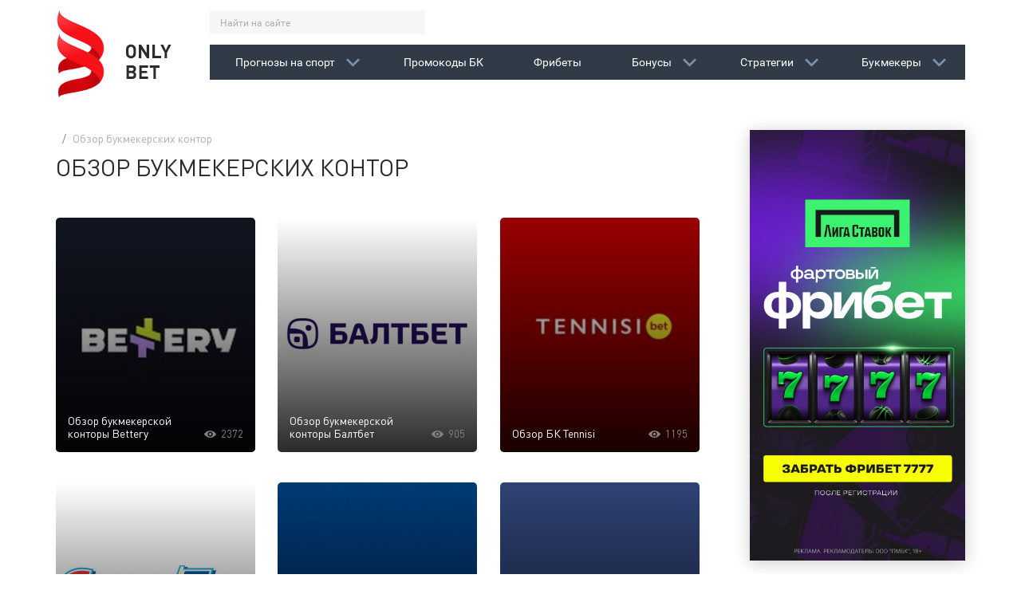

--- FILE ---
content_type: text/html; charset=utf-8
request_url: https://onlybet.ru/obzory
body_size: 11310
content:
<!DOCTYPE html>
<html lang="ru" prefix="og: http://ogp.me/ns# video: http://ogp.me/ns/video# ya: http://webmaster.yandex.ru/vocabularies/ article: http://ogp.me/ns/article#  profile: http://ogp.me/ns/profile#">
<head>
    <title>Обзоры БК 2026</title>
    <meta http-equiv="Content-Type" content="text/html; charset=utf-8">
    <meta name="viewport" content="width=device-width, initial-scale=1.0, shrink-to-fit=no">
    <meta name="theme-color" content="#313b47">
                                                        <script type="text/javascript">
        document.getElementsByTagName('html')[0].className += ' js';
    </script>
    <link rel="icon" href="/templates/itp/img/favicon32.png" sizes="32x32">
    <link rel="icon" href="/templates/itp/img/favicon192.png" sizes="192x192">
    <link rel="apple-touch-icon-precomposed" href="/templates/itp/img/favicon180.png">
    <meta name="msapplication-TileImage" content="/templates/itp/img/favicon270.png">
                <meta name="description" content="В каких букмекерских конторах России стоит делать ставки на спорт в текущем году? Какие букмекерские конторы предлагают максимальные коэффициенты, а какие лучшую техническую поддержку - все подробно описано в обзорах БК.">
		<script type="application/ld+json">{"@context": "http://schema.org","@type": "WebSite","url": "https://onlybet.ru","name": "Onlybet","alternativeHeadline": "Бонусы и фрибеты БК | Промокоды | Прогнозы на спорт","author": {"@type": "Person","name": "Vitaliy Trebunin"},"description": "Onlybet - это бесплатные прогнозы на спорт, рейтинг букмекеров, реальные отзывы игроков о букмекерских конторах, обзоры букмекеров и полезные сервисы для ставок.","keywords": "Рейтинг букмекеров, Прогнозы на спорт, бесплатные прогнозы на спорт, прогнозы на спорт на сегодня, лучшие прогнозы на спорт, ставки на спорт прогнозы, ставки на спорт, точные прогнозы на спорт, сайт прогнозов на спорт","publisher": "Onlybet","inLanguage": "ru","potentialAction": {"@type": "SearchAction","target": "https://onlybet.ru/search?q={q}","query-input": "required name=q"}}</script><script type="application/ld+json">{"@context": "http://schema.org","@type": "WPFooter","copyrightHolder": {"@type": "Organization","name": "Onlybet"},"copyrightYear": "2026"}</script><script type="application/ld+json">{"@context": "http://schema.org","@type": "Organization","url": "https://onlybet.ru","name": "Onlybet","email": "noreply@onlybet.ru"}</script>
		<link rel="canonical" href="https://onlybet.ru/obzory"/>
		<script type="application/ld+json">{"@context":"https:\/\/schema.org","@type":"CollectionPage","@id":"https:\/\/onlybet.ru\/obzory#webpage","url":"https:\/\/onlybet.ru\/obzory","inLanguage":"ru-RU","name":"\u041e\u0431\u0437\u043e\u0440\u044b \u0411\u041a 2026","isPartOf":"https:\/\/onlybet.ru\/#website","description":"\u0412 \u043a\u0430\u043a\u0438\u0445 \u0431\u0443\u043a\u043c\u0435\u043a\u0435\u0440\u0441\u043a\u0438\u0445 \u043a\u043e\u043d\u0442\u043e\u0440\u0430\u0445 \u0420\u043e\u0441\u0441\u0438\u0438 \u0441\u0442\u043e\u0438\u0442 \u0434\u0435\u043b\u0430\u0442\u044c \u0441\u0442\u0430\u0432\u043a\u0438 \u043d\u0430 \u0441\u043f\u043e\u0440\u0442 \u0432 \u0442\u0435\u043a\u0443\u0449\u0435\u043c \u0433\u043e\u0434\u0443? \u041a\u0430\u043a\u0438\u0435 \u0431\u0443\u043a\u043c\u0435\u043a\u0435\u0440\u0441\u043a\u0438\u0435 \u043a\u043e\u043d\u0442\u043e\u0440\u044b \u043f\u0440\u0435\u0434\u043b\u0430\u0433\u0430\u044e\u0442 \u043c\u0430\u043a\u0441\u0438\u043c\u0430\u043b\u044c\u043d\u044b\u0435 \u043a\u043e\u044d\u0444\u0444\u0438\u0446\u0438\u0435\u043d\u0442\u044b, \u0430 \u043a\u0430\u043a\u0438\u0435 \u043b\u0443\u0447\u0448\u0443\u044e \u0442\u0435\u0445\u043d\u0438\u0447\u0435\u0441\u043a\u0443\u044e \u043f\u043e\u0434\u0434\u0435\u0440\u0436\u043a\u0443 - \u0432\u0441\u0435 \u043f\u043e\u0434\u0440\u043e\u0431\u043d\u043e \u043e\u043f\u0438\u0441\u0430\u043d\u043e \u0432 \u043e\u0431\u0437\u043e\u0440\u0430\u0445 \u0411\u041a."}</script>
		<script type="application/ld+json">{"@context":"https:\/\/schema.org","@type":"ItemList","itemListElement":[{"@type":"ListItem","position":1,"url":"https:\/\/onlybet.ru\/obzory\/bettery","name":"\u0411\u041a Bettery (\u0411\u0435\u0442\u0442\u0435\u0440\u0438) 2026: \u043e\u0431\u0437\u043e\u0440, \u0440\u0435\u0433\u0438\u0441\u0442\u0440\u0430\u0446\u0438\u044f, \u043f\u043e\u043f\u043e\u043b\u043d\u0435\u043d\u0438\u0435, \u0431\u043e\u043d\u0443\u0441\u044b"},{"@type":"ListItem","position":2,"url":"https:\/\/onlybet.ru\/obzory\/baltbet","name":"\u041e\u0431\u0437\u043e\u0440 \u0411\u0430\u043b\u0442\u0431\u0435\u0442 (Baltbet) 2026 | \u041b\u0435\u0433\u0430\u043b\u044c\u043d\u044b\u0435 \u0441\u0442\u0430\u0432\u043a\u0438, \u043b\u043e\u0442\u0435\u0440\u0435\u0438, \u043a\u043e\u044d\u0444\u0444\u0438\u0446\u0438\u0435\u043d\u0442\u044b"},{"@type":"ListItem","position":3,"url":"https:\/\/onlybet.ru\/obzory\/23-obzor-bk-tennisi","name":"\u0422\u0435\u043d\u043d\u0438\u0441\u0438 \u0411\u0435\u0442 (Tennisi) 2026: \u041f\u043e\u043b\u043d\u044b\u0439 \u043e\u0431\u0437\u043e\u0440 \u0431\u0443\u043a\u043c\u0435\u043a\u0435\u0440\u0441\u043a\u043e\u0439 \u043a\u043e\u043d\u0442\u043e\u0440\u044b \u0434\u043b\u044f \u043b\u044e\u0431\u0438\u0442\u0435\u043b\u0435\u0439 \u0441\u0442\u0430\u0432\u043e\u043a"},{"@type":"ListItem","position":4,"url":"https:\/\/onlybet.ru\/obzory\/22-obzor-bukmekerskoi-kontory-sport-bet","name":"\u0421\u043f\u043e\u0440\u0442\u0431\u0435\u0442: \u043f\u043e\u0434\u0440\u043e\u0431\u043d\u044b\u0439 \u043e\u0431\u0437\u043e\u0440 \u0431\u0443\u043a\u043c\u0435\u043a\u0435\u0440\u0441\u043a\u043e\u0439 \u043a\u043e\u043d\u0442\u043e\u0440\u044b, \u043a\u0430\u043a \u0437\u0430\u0440\u0435\u0433\u0438\u0441\u0442\u0440\u0438\u0440\u043e\u0432\u0430\u0442\u044c\u0441\u044f \u0432 \u043d\u043e\u0432\u043e\u0439 \u0411\u041a \u0438 \u043d\u0430\u0447\u0430\u0442\u044c \u0441\u0442\u0430\u0432\u0438\u0442\u044c \u043d\u0430 \u0441\u043f\u043e\u0440\u0442?"},{"@type":"ListItem","position":5,"url":"https:\/\/onlybet.ru\/obzory\/21-obzor-bukmekerskoi-kontory-mostbet","name":"\u0411\u041a \u041c\u043e\u0441\u0442\u0431\u0435\u0442 (Mostbet) 2026: \u0438\u043d\u0444\u043e\u0440\u043c\u0430\u0446\u0438\u044f \u043e \u0431\u0443\u043a\u043c\u0435\u043a\u0435\u0440\u0435, \u043c\u043e\u0431\u0438\u043b\u044c\u043d\u043e\u0435 \u043f\u0440\u0438\u043b\u043e\u0436\u0435\u043d\u0438\u0435, \u0431\u043e\u043d\u0443\u0441\u044b"},{"@type":"ListItem","position":6,"url":"https:\/\/onlybet.ru\/obzory\/20-obzor-bukmekerskoi-kontory-marathon-bet","name":"Marathon: \u043b\u0438\u043d\u0438\u044f \u0438 \u043a\u043e\u044d\u0444\u0444\u0438\u0446\u0438\u0435\u043d\u0442\u044b, \u0434\u0435\u043f\u043e\u0437\u0438\u0442\u044b \u0438 \u0432\u044b\u0432\u043e\u0434\u044b, \u0431\u043e\u043d\u0443\u0441\u044b"},{"@type":"ListItem","position":7,"url":"https:\/\/onlybet.ru\/obzory\/19-bk-zenit-obzor-bukmekerskoi-kontory","name":"\u041e\u0431\u0437\u043e\u0440 \u0411\u041a Zenit win \u0438 Zenitbet - \u0441\u0430\u0439\u0442, \u043f\u0440\u0438\u043b\u043e\u0436\u0435\u043d\u0438\u044f, \u043c\u0430\u0440\u0436\u0430 \u0438 \u043a\u043e\u043c\u0438\u0441\u0441\u0438\u044f"},{"@type":"ListItem","position":8,"url":"https:\/\/onlybet.ru\/obzory\/18-obzor-bukmekerskoi-kontory-betwinner","name":"\u0411\u041a \u0411\u0435\u0442\u0432\u0438\u043d\u043d\u0435\u0440: \u043e\u0431\u0437\u043e\u0440 \u0441\u0430\u0439\u0442\u0430, \u043a\u043e\u044d\u0444\u0444\u0438\u0446\u0438\u0435\u043d\u0442\u044b, \u043c\u0430\u0440\u0436\u0430, \u0431\u043e\u043d\u0443\u0441\u043d\u044b\u0435 \u043f\u0440\u043e\u0433\u0440\u0430\u043c\u043c\u044b \u0434\u043b\u044f \u043d\u043e\u0432\u044b\u0445 \u0438\u0433\u0440\u043e\u043a\u043e\u0432"},{"@type":"ListItem","position":9,"url":"https:\/\/onlybet.ru\/obzory\/17-bk-1xbet-obzor-bukmekerskoi-kontory","name":"1\u0445\u0411\u0435\u0442 2026: \u043e\u0431\u0437\u043e\u0440 \u0441\u0430\u0439\u0442\u0430 1xBet, \u043c\u0430\u0440\u0436\u0430 \u0438 \u043d\u0430\u043b\u043e\u0433\u0438, \u0431\u043e\u043d\u0443\u0441\u044b \u0438 \u0444\u0440\u0438\u0431\u0435\u0442\u044b"},{"@type":"ListItem","position":10,"url":"https:\/\/onlybet.ru\/obzory\/saita-marathon","name":"\u041c\u0430\u0440\u0430\u0444\u043e\u043d (Marathonbet.ru): \u043e\u0431\u0437\u043e\u0440 \u0411\u041a - \u0441\u0430\u0439\u0442, \u043c\u0430\u0440\u0436\u0430, \u043a\u043e\u044d\u0444\u0444\u0438\u0446\u0438\u0435\u043d\u0442\u044b, \u0431\u043e\u043d\u0443\u0441\u044b \u0432 \u0411\u041a \u041c\u0430\u0440\u0430\u0444\u043e\u043d \u0411\u0435\u0442"},{"@type":"ListItem","position":11,"url":"https:\/\/onlybet.ru\/obzory\/15-obzor-bukmekerskoi-kontory-bet-boom","name":"\u0411\u041a \u0411\u0435\u0442 \u0411\u0443\u043c (BetBoom): \u043e\u0431\u0437\u043e\u0440 \u0441\u0430\u0439\u0442\u0430, \u043c\u0430\u0440\u0436\u0430 \u0438 \u043a\u043e\u044d\u0444\u0444\u0438\u0446\u0438\u0435\u043d\u0442\u044b, \u0431\u043e\u043d\u0443\u0441\u044b \u0434\u043b\u044f \u0438\u0433\u0440\u043e\u043a\u043e\u0432"},{"@type":"ListItem","position":12,"url":"https:\/\/onlybet.ru\/obzory\/14-obzor-bukmekerskoi-kontory-pari","name":"\u0411\u041a \u041f\u0430\u0440\u0438 (Pari): \u043e\u0431\u0437\u043e\u0440 \u0441\u0430\u0439\u0442\u0430, \u043a\u043e\u044d\u0444\u0444\u0438\u0446\u0438\u0435\u043d\u0442\u043e\u0432 \u0438 \u043a\u043e\u043c\u0438\u0441\u0441\u0438\u0438, \u0431\u043e\u043d\u0443\u0441\u043e\u0432"},{"@type":"ListItem","position":13,"url":"https:\/\/onlybet.ru\/obzory\/13-obzor-bukmekerskoi-kontory-fonbet","name":"Fonbet 2026 (\u0424\u043e\u043d\u0431\u0435\u0442): \u043e\u0444\u0438\u0446\u0438\u0430\u043b\u044c\u043d\u044b\u0439 \u0441\u0430\u0439\u0442, \u0431\u043e\u043d\u0443\u0441\u044b, \u043d\u0430\u043b\u043e\u0433\u0438 \u0438 \u043c\u0430\u0440\u0436\u0430 \u0432 \u0411\u041a"},{"@type":"ListItem","position":14,"url":"https:\/\/onlybet.ru\/obzory\/12-obzor-bukmekerskoi-kontory-1hstavka","name":"1xStavka: \u043e\u0441\u043e\u0431\u0435\u043d\u043d\u043e\u0441\u0442\u0438 \u0441\u0430\u0439\u0442\u0430 \u0411\u041a, \u043c\u0430\u0440\u0436\u0430 \u0438 \u043a\u043e\u044d\u0444\u0444\u0438\u0446\u0438\u0435\u043d\u0442\u044b, \u0431\u043e\u043d\u0443\u0441\u044b \u0438\u0433\u0440\u043e\u043a\u0430\u043c"},{"@type":"ListItem","position":15,"url":"https:\/\/onlybet.ru\/obzory\/liga-stavok","name":"Liga Stavok (\u0411\u041a \u041b\u0438\u0433\u0430 \u0421\u0442\u0430\u0432\u043e\u043a) - \u043e\u0444\u0438\u0446\u0438\u0430\u043b\u044c\u043d\u044b\u0439 \u0441\u0430\u0439\u0442, \u043a\u043e\u044d\u0444\u0444\u0438\u0446\u0438\u0435\u043d\u0442\u044b, \u0441\u043b\u0443\u0436\u0431\u0430 \u043f\u043e\u0434\u0434\u0435\u0440\u0436\u043a\u0438"},{"@type":"ListItem","position":16,"url":"https:\/\/onlybet.ru\/obzory\/10-obzor-bukmekerskoi-kontory-olimp","name":"Olimpbet (\u0411\u041a \u041e\u043b\u0438\u043c\u043f) 2026 | \u041e\u0444\u0438\u0446\u0438\u0430\u043b\u044c\u043d\u044b\u0439 \u0441\u0430\u0439\u0442, \u043a\u043e\u044d\u0444\u0444\u0438\u0446\u0438\u0435\u043d\u0442\u044b, \u043d\u0430\u043b\u043e\u0433\u0438, \u0431\u043e\u043d\u0443\u0441\u044b \u0438 \u0444\u0440\u0438\u0431\u0435\u0442\u044b"},{"@type":"ListItem","position":17,"url":"https:\/\/onlybet.ru\/obzory\/9-linebet-obzor-oficialnogo-saita","name":"LineBet (\u041b\u0430\u0439\u043d\u0411\u0435\u0442) - \u043e\u0444\u0438\u0446\u0438\u0430\u043b\u044c\u043d\u044b\u0439 \u0441\u0430\u0439\u0442, \u043b\u0438\u043d\u0438\u044f, \u043a\u043e\u044d\u0444\u0444\u0438\u0446\u0438\u0435\u043d\u0442\u044b, \u043c\u0430\u0440\u0436\u0430"},{"@type":"ListItem","position":18,"url":"https:\/\/onlybet.ru\/obzory\/6-obzor-bukmekerskoi-kontory-bet-siti","name":"\u0411\u0435\u0442\u0441\u0438\u0442\u0438 (Betacity) 2026: \u0441\u0430\u0439\u0442, \u043b\u0438\u043d\u0438\u044f, \u043a\u043e\u044d\u0444\u0444\u0438\u0446\u0438\u0435\u043d\u0442\u044b, \u043c\u0430\u0440\u0436\u0430, \u0441\u0442\u0430\u0442\u0438\u0441\u0442\u0438\u043a\u0430"},{"@type":"ListItem","position":19,"url":"https:\/\/onlybet.ru\/obzory\/4-oficialnyi-sait-bk-melbet-lichnyi-kabinet-registracija-i-nalogi","name":"Melbet.ru: \u043e\u0444\u0438\u0446\u0438\u0430\u043b\u044c\u043d\u044b\u0439 \u0441\u0430\u0439\u0442, \u043b\u0438\u043d\u0438\u044f, \u043a\u043e\u044d\u0444\u0444\u0438\u0446\u0438\u0435\u043d\u0442\u044b"},{"@type":"ListItem","position":20,"url":"https:\/\/onlybet.ru\/obzory\/1win","name":"\u0411\u041a 1Win: \u043e\u0431\u0437\u043e\u0440 \u0431\u0443\u043a\u043c\u0435\u043a\u0435\u0440\u0441\u043a\u043e\u0439 \u043a\u043e\u043d\u0442\u043e\u0440\u044b \u0412\u0430\u043d \u0412\u0438\u043d (\u043b\u0438\u043d\u0438\u044f, \u043c\u0430\u0440\u0436\u0430, \u043a\u043e\u044d\u0444\u0444\u0438\u0446\u0438\u0435\u043d\u0442\u044b)"},{"@type":"ListItem","position":21,"url":"https:\/\/onlybet.ru\/obzory\/2-obzor-bukmekerskoi-kontory-leon","name":"\u0411\u041a \u041b\u0435\u043e\u043d (Leon) - \u043e\u0431\u0437\u043e\u0440 \u0431\u0443\u043a\u043c\u0435\u043a\u0435\u0440\u0441\u043a\u043e\u0439 \u043a\u043e\u043d\u0442\u043e\u0440\u044b, \u043b\u0438\u043d\u0438\u044f, \u043a\u043e\u044d\u0444\u0444\u0438\u0446\u0438\u0435\u043d\u0442\u044b, \u043f\u043b\u044e\u0441\u044b \u0438 \u043c\u0438\u043d\u0443\u0441\u044b"},{"@type":"ListItem","position":22,"url":"https:\/\/onlybet.ru\/obzory\/1-obzor-bk-winline","name":"\u0412\u0438\u043d\u043b\u0430\u0439\u043d (Winline) \u0431\u0443\u043a\u043c\u0435\u043a\u0435\u0440\u0441\u043a\u0430\u044f \u043a\u043e\u043d\u0442\u043e\u0440\u0430 2026 - \u043e\u0431\u0437\u043e\u0440 \u0411\u041a"}]}</script>
		<script>var LANG_IFORMS_FORM_SEND = 'Сообщение отправлено.';</script>
		<link rel="search" type="application/opensearchdescription+xml" href="https://onlybet.ru/search/opensearch" title="Поиск на Onlybet" />
		<link rel="stylesheet" type="text/css" href="/templates/itp/css/theme-gui.css?160017">
		<link rel="stylesheet" type="text/css" href="/templates/itp/css/theme-modal.css?160017">
		<link rel="stylesheet" type="text/css" href="/templates/itp/css/libs.min.css?160017">
		<link rel="stylesheet" type="text/css" href="/templates/itp/css/main.min.css?160017">
		<link rel="stylesheet" type="text/css" href="/templates/itp/controllers/iforms/styles.css?160017">
		<script src="/templates/itp/js/jquery.js?160017" ></script>
		<script src="/templates/itp/js/jquery-modal.js?160017" ></script>
		<script src="/templates/itp/js/core.js?160017" ></script>
		<script src="/templates/itp/js/modal.js?160017" ></script>
		<script src="/templates/itp/js/iforms.js?160017" ></script>
		    <meta name="csrf-token" content="e3b48085695fe125d991a071b4c8819c7a43de69cdb5a9e0401540fd2420b693" />
    
    <!-- Global site tag (gtag.js) - Google Analytics -->
    <script async src="https://www.googletagmanager.com/gtag/js?id=G-8EGDGNBT0G"></script>
    <script>
        window.dataLayer = window.dataLayer || [];
        function gtag(){dataLayer.push(arguments);}
        gtag('js', new Date());

        gtag('config', 'G-8EGDGNBT0G');
    </script>

</head>
<body id="desktop_device_type" class="overhid">

    <div id="layout">

                    <div class="preloader">
                <div class="preloader-content">
                    <div class="logo">
                        <img src="data:image/svg+xml,%3Csvg xmlns='http://www.w3.org/2000/svg' width='145' height='109' viewBox='0 0 2311 1741' shape-rendering='geometricPrecision' text-rendering='geometricPrecision' image-rendering='optimizeQuality' fill-rule='evenodd' clip-rule='evenodd'%3E%3Cdefs%3E%3Cstyle%3E.fil0%7Bfill:url(%23id0)%7D.fil1%7Bfill:url(%23id1)%7D%3C/style%3E%3ClinearGradient id='id0' gradientUnits='userSpaceOnUse' x1='19.824' y1='733.709' x2='892.525' y2='1237.56'%3E%3Cstop offset='0' stop-color='%23b4080e'/%3E%3Cstop offset='.502' stop-color='%23d4070e'/%3E%3Cstop offset='1' stop-color='%23b4080e'/%3E%3C/linearGradient%3E%3ClinearGradient id='id1' gradientUnits='userSpaceOnUse' x1='159.215' y1='109.645' x2='775.185' y2='843.726'%3E%3Cstop offset='0' stop-color='%23fe4045'/%3E%3Cstop offset='.502' stop-color='%23f71219'/%3E%3Cstop offset='1' stop-color='%23f71219'/%3E%3C/linearGradient%3E%3C/defs%3E%3Cg id='Layer_x0020_1'%3E%3Cg id='_788199120'%3E%3Cpath class='fil0' d='M36 1260c34-86 185-74 463-133 243-52 327-126 366-174 26-78-47-242-180-240 29 136-167 168-321 190-280 39-344 147-344 258 0 27 9 82 16 99z'/%3E%3Cpath class='fil1' d='M36 0c9 134 306 225 548 337 232 108 350 253 350 406 0 109-32 151-69 210 1-116-147-269-559-431C68 429 0 284 0 173 0 106 10 65 36 0z'/%3E%3Cpath class='fil0' d='M36 1741c34-86 185-74 463-133 243-52 327-126 366-174 26-78-47-242-180-240 29 136-167 168-321 190-280 39-344 147-344 258 0 27 9 82 16 99z'/%3E%3Cpath class='fil1' d='M36 482c9 134 306 225 548 337 232 108 350 253 350 406 0 109-32 151-69 210 1-116-147-269-559-431C68 911 0 766 0 655c0-67 10-108 36-173z'/%3E%3Cpath d='M1595 774v70c0 7-1 16-3 27s-4 20-8 27c-4 8-9 15-16 21-20 20-45 30-75 30s-55-10-75-30c-7-7-12-14-16-21s-7-17-8-28c-2-11-2-20-3-27v-70c0-7 1-16 3-27s4-20 8-28c4-7 9-14 16-21 20-20 45-30 75-30s54 10 75 30c7 7 12 14 16 21 4 8 7 17 8 27 2 11 2 20 3 27zm-56 88c2-10 3-28 3-54s-1-44-3-54-5-18-11-24c-9-10-20-15-35-15s-26 5-35 15c-5 6-9 14-11 24s-3 28-3 54 1 44 3 54 5 18 11 24c9 10 20 15 35 15s26-5 35-15c5-6 9-14 11-24zm326 85h-48l-110-170v170h-54V670h48l110 169V670h54v277zm244 0h-180V670h54v229h126v48zm202-277l-83 163v114h-54V833l-83-163h59l52 112 51-112h59zm-709 619c0 25-8 45-23 59-16 14-36 21-61 21h-116v-277h111c27 0 48 7 63 21s23 33 23 57c0 14-4 26-11 36s-15 17-24 21c25 12 38 33 38 62zm-63 22c6-6 9-15 9-24 0-10-3-18-9-24s-15-10-27-10h-56v68h56c12 0 21-3 27-10zm-4-116c6-6 9-14 9-23 0-10-3-17-9-23s-15-9-26-9h-53v64h53c11 0 20-3 26-9zm307 174h-182v-277h182v48h-128v65h109v48h-109v67h128v48zm231-229h-72v229h-54v-229h-72v-48h199v48z' fill='%232c2c2c' fill-rule='nonzero'/%3E%3C/g%3E%3C/g%3E%3C/svg%3E" alt="">
                    </div>
                    <div class="loader"></div>
                </div>
            </div>
        
        
        <header>
            <div class="container">
                <div class="row">
                    <div class="logo d-none d-lg-block col-md-2">
                        <a href="/"><img src="/templates/itp/img/logo.png" alt="Onlybet"></a>
                    </div>
                    <div class="col-12 col-sm-10">
                        <div class="row align-items-center">
                            <div class="search d-none d-lg-block col-md">
                                <div class="widget_search">
                                    <form action="/search" method="get">
    <input type="text" class="form-control input form-control" name="q" value="" placeholder="Найти на сайте" />    <button type="button" class="btn search-close-btn js-search-close-btn">
        &times;
    </button>
    <button type="submit" class="btn">
        <svg><use xlink:href="/templates/itp/svg/sprite.svg?160017#search" /></svg>
    </button>
</form>
                                </div>
                            </div>
                            <div class="auth d-none col-12 col-sm">
                                                            </div>
                            <div class="mailing d-none col-12 col-sm">
                                <button class="btn btn-red js-scroll-to" data-target="#footer-form"><span class="title">Бесплатная рассылка прогнозов</span><span class="icon"><svg><use xlink:href="/templates/itp/svg/sprite.svg?160017#mail" /></svg></span></button>
                            </div>
                        </div>

                        <nav class="navbar navbar-expand-lg navbar-dark">
                            <a class="navbar-brand d-inline-block d-lg-none" href="/" title="Onlybet">
                                <img src="/templates/itp/img/logo.png" width="40" alt="Onlybet">
                            </a>

                            <a href="/bonusy" class="bonusy-link d-lg-none js-bonusy-link show">
                                <svg><use xlink:href="/templates/itp/svg/sprite.svg?160017#gift" /></svg>
                                <span>Бонусы БК</span>
                            </a>

                            <div class="widget_search d-lg-none js-widget-search">
                                <div class="form-mobile-wrapper js-form-mobile-wrapper">
                                    <form action="/search" method="get">
    <input type="text" class="form-control input form-control" name="q" value="" placeholder="Найти на сайте" />    <button type="button" class="btn search-close-btn js-search-close-btn">
        &times;
    </button>
    <button type="submit" class="btn">
        <svg><use xlink:href="/templates/itp/svg/sprite.svg?160017#search" /></svg>
    </button>
</form>
                                </div>

                                <div class="search-toggle-btn js-search-toggle-btn show">
                                    <svg><use xlink:href="/templates/itp/svg/sprite.svg?160017#search" /></svg>
                                </div>
                            </div>

                            <button class="navbar-toggler" type="button" data-toggle="collapse" data-target="#navbarMain" aria-controls="navbarMain" aria-expanded="false" aria-label="Toggle navigation">
                                <span class="navbar-toggler-icon"></span>
                            </button>

                            <div class="collapse navbar-collapse" id="navbarMain">
                                <ul class="nav navbar-nav menu menu-main">

    
    
        
        
        
        <li class="nav-item dropdown">
                            <a title="Прогнозы на спорт" class="nav-link dropdown-toggle"  href="#"  target="_self">
                    <span class="wrap">Прогнозы на спорт</span>
                                    </a>
                 <span class="dropdown-toggle" data-toggle="dropdown"><svg><use xlink:href="/templates/itp/svg/sprite.svg?160017#bottom-arrow" /></svg></span>            
            <ul class="dropdown-menu">
        
    
        
        
        
        <li class="nav-item">
                            <a title="Прогнозы на футбол" class="dropdown-item"  href="/prognozy-na-futbol"  target="_self">
                    <span class="wrap">Прогнозы на футбол</span>
                                    </a>
                            
            
        
    
        
                    </li>
        
        
        <li class="nav-item">
                            <a title="Прогнозы на хоккей" class="dropdown-item"  href="/prognozy-na-hokkei"  target="_self">
                    <span class="wrap">Прогнозы на хоккей</span>
                                    </a>
                            
            
        
    
        
                    </li>
        
        
        <li class="nav-item">
                            <a title="Прогнозы на баскетбол" class="dropdown-item"  href="/prognozy-na-basketbol"  target="_self">
                    <span class="wrap">Прогнозы на баскетбол</span>
                                    </a>
                            
            
        
    
                    </li></ul>
        
                    </li>
        
        
        <li class="nav-item">
                            <a title="Промокоды БК" class="nav-link"  href="/stati/150-promokody-bukmekerskih-kontor-ves-spisok"  target="_self">
                    <span class="wrap">Промокоды БК</span>
                                    </a>
                            
            
        
    
        
                    </li>
        
        
        <li class="nav-item">
                            <a title="Фрибеты" class="nav-link"  href="/fribety"  target="_self">
                    <span class="wrap">Фрибеты</span>
                                    </a>
                            
            
        
    
        
                    </li>
        
        
        <li class="nav-item dropdown">
                            <a title="Бонусы" class="nav-link"  href="/bonusy"  target="_self">
                    <span class="wrap">Бонусы</span>
                                    </a>
                 <span class="dropdown-toggle" data-toggle="dropdown"><svg><use xlink:href="/templates/itp/svg/sprite.svg?160017#bottom-arrow" /></svg></span>            
            <ul class="dropdown-menu">
        
    
        
        
        
        <li class="nav-item">
                            <a title="Бонусы Винлайн" class="dropdown-item"  href="/bonusy/bonusy-vinlain"  target="_self">
                    <span class="wrap">Бонусы Винлайн</span>
                                    </a>
                            
            
        
    
        
                    </li>
        
        
        <li class="nav-item">
                            <a title="Бонусы Лиги Ставок" class="dropdown-item"  href="/bonusy/bonusy-ligi-stavok"  target="_self">
                    <span class="wrap">Бонусы Лиги Ставок</span>
                                    </a>
                            
            
        
    
        
                    </li>
        
        
        <li class="nav-item">
                            <a title="Бонусы Pari" class="dropdown-item"  href="/bonusy/bonusy-pari"  target="_self">
                    <span class="wrap">Бонусы Pari</span>
                                    </a>
                            
            
        
    
        
                    </li>
        
        
        <li class="nav-item">
                            <a title="Бонусы 1xСтавка" class="dropdown-item"  href="/bonusy/bonusy-1xstavka"  target="_self">
                    <span class="wrap">Бонусы 1xСтавка</span>
                                    </a>
                            
            
        
    
        
                    </li>
        
        
        <li class="nav-item">
                            <a title="Бонусы Олимп" class="dropdown-item"  href="/bonusy/bonusy-olimp"  target="_self">
                    <span class="wrap">Бонусы Олимп</span>
                                    </a>
                            
            
        
    
        
                    </li>
        
        
        <li class="nav-item">
                            <a title="Бонусы Бетсити" class="dropdown-item"  href="/bonusy/bonusy-betsiti"  target="_self">
                    <span class="wrap">Бонусы Бетсити</span>
                                    </a>
                            
            
        
    
        
                    </li>
        
        
        <li class="nav-item">
                            <a title="Бонусы Фонбет" class="dropdown-item"  href="/bonusy/bonusy-fonbet"  target="_self">
                    <span class="wrap">Бонусы Фонбет</span>
                                    </a>
                            
            
        
    
        
                    </li>
        
        
        <li class="nav-item">
                            <a title="Бонусы Леон" class="dropdown-item"  href="/bonusy/bonusy-leon"  target="_self">
                    <span class="wrap">Бонусы Леон</span>
                                    </a>
                            
            
        
    
        
                    </li>
        
        
        <li class="nav-item">
                            <a title="Бонусы Марафона" class="dropdown-item"  href="/bonusy/bonusy-marafona"  target="_self">
                    <span class="wrap">Бонусы Марафона</span>
                                    </a>
                            
            
        
    
        
                    </li>
        
        
        <li class="nav-item">
                            <a title="Бонусы Tennisi" class="dropdown-item"  href="/bonusy/bonusy-tennisi"  target="_self">
                    <span class="wrap">Бонусы Tennisi</span>
                                    </a>
                            
            
        
    
        
                    </li>
        
        
        <li class="nav-item">
                            <a title="Бонусы Балтбет" class="dropdown-item"  href="/bonusy/bonusy-baltbet"  target="_self">
                    <span class="wrap">Бонусы Балтбет</span>
                                    </a>
                            
            
        
    
        
                    </li>
        
        
        <li class="nav-item">
                            <a title="Бонусы Бет Бум" class="dropdown-item"  href="/bonusy/bonusy-bet-bum"  target="_self">
                    <span class="wrap">Бонусы Бет Бум</span>
                                    </a>
                            
            
        
    
        
                    </li>
        
        
        <li class="nav-item">
                            <a title="Бонусы 1Win" class="dropdown-item"  href="/bonusy/bonusy-1win"  target="_self">
                    <span class="wrap">Бонусы 1Win</span>
                                    </a>
                            
            
        
    
        
                    </li>
        
        
        <li class="nav-item">
                            <a title="Акции Linebet" class="dropdown-item"  href="/bonusy/akcii-linebet"  target="_self">
                    <span class="wrap">Акции Linebet</span>
                                    </a>
                            
            
        
    
        
                    </li>
        
        
        <li class="nav-item">
                            <a title="Бонусы Мелбет" class="dropdown-item"  href="/bonusy/bonusy-melbet"  target="_self">
                    <span class="wrap">Бонусы Мелбет</span>
                                    </a>
                            
            
        
    
        
                    </li>
        
        
        <li class="nav-item">
                            <a title="Бонусы Зенит" class="dropdown-item"  href="/bonusy/bonusy-zenit"  target="_self">
                    <span class="wrap">Бонусы Зенит</span>
                                    </a>
                            
            
        
    
        
                    </li>
        
        
        <li class="nav-item">
                            <a title="Бонусы Беттери" class="dropdown-item"  href="/bonusy/bonusy-betteri"  target="_self">
                    <span class="wrap">Бонусы Беттери</span>
                                    </a>
                            
            
        
    
        
                    </li>
        
        
        <li class="nav-item">
                            <a title="Бонусы Мостбет" class="dropdown-item"  href="/bonusy/bonusy-mostbet"  target="_self">
                    <span class="wrap">Бонусы Мостбет</span>
                                    </a>
                            
            
        
    
                    </li></ul>
        
                    </li>
        
        
        <li class="nav-item dropdown">
                            <a title="Стратегии" class="nav-link"  href="/strategii"  target="_self">
                    <span class="wrap">Стратегии</span>
                                    </a>
                 <span class="dropdown-toggle" data-toggle="dropdown"><svg><use xlink:href="/templates/itp/svg/sprite.svg?160017#bottom-arrow" /></svg></span>            
            <ul class="dropdown-menu">
        
    
        
        
        
        <li class="nav-item">
                            <a title="Стратегии ставок на футбол" class="dropdown-item"  href="/strategii/strategii-stavok-na-futbol"  target="_self">
                    <span class="wrap">Стратегии ставок на футбол</span>
                                    </a>
                            
            
        
    
        
                    </li>
        
        
        <li class="nav-item">
                            <a title="Стратегии ставок на хоккей" class="dropdown-item"  href="/strategii/strategii-stavok-na-hokkei"  target="_self">
                    <span class="wrap">Стратегии ставок на хоккей</span>
                                    </a>
                            
            
        
    
        
                    </li>
        
        
        <li class="nav-item">
                            <a title="Стратегии ставок на баскетбол" class="dropdown-item"  href="/strategii/strategii-stavok-na-basketbol"  target="_self">
                    <span class="wrap">Стратегии ставок на баскетбол</span>
                                    </a>
                            
            
        
    
        
                    </li>
        
        
        <li class="nav-item">
                            <a title="Стратегии ставок на теннис" class="dropdown-item"  href="/strategii/strategii-stavok-na-tennis"  target="_self">
                    <span class="wrap">Стратегии ставок на теннис</span>
                                    </a>
                            
            
        
    
        
                    </li>
        
        
        <li class="nav-item">
                            <a title="Универсальные" class="dropdown-item"  href="/strategii/universalnye"  target="_self">
                    <span class="wrap">Универсальные</span>
                                    </a>
                            
            
        
    
                    </li></ul>
        
                    </li>
        
        
        <li class="nav-item dropdown">
                            <a title="Букмекеры" class="nav-link"  href="/bukmekery"  target="_self">
                    <span class="wrap">Букмекеры</span>
                                    </a>
                 <span class="dropdown-toggle" data-toggle="dropdown"><svg><use xlink:href="/templates/itp/svg/sprite.svg?160017#bottom-arrow" /></svg></span>            
            <ul class="dropdown-menu">
        
    
        
        
        
        <li class="nav-item">
                            <a title="Легальные БК" class="dropdown-item"  href="/bukmekery"  target="_self">
                    <span class="wrap">Легальные БК</span>
                                    </a>
                            
            
        
    
        
                    </li>
        
        
        <li class="nav-item">
                            <a title="Официальные БК" class="dropdown-item"  href="/bukmekery-oficialnye"  target="_self">
                    <span class="wrap">Официальные БК</span>
                                    </a>
                            
            
        
    
        
                    </li>
        
        
        <li class="nav-item">
                            <a title="Надежные БК" class="dropdown-item"  href="/bukmekery-nadezhnye"  target="_self">
                    <span class="wrap">Надежные БК</span>
                                    </a>
                            
            
        
    
        
                    </li>
        
        
        <li class="nav-item">
                            <a title="Лучшие БК" class="dropdown-item"  href="/bukmekery-luchshie"  target="_self">
                    <span class="wrap">Лучшие БК</span>
                                    </a>
                            
            
        
    
        
                    </li>
        
        
        <li class="nav-item">
                            <a title="Русские БК" class="dropdown-item"  href="/bukmekery-russkie"  target="_self">
                    <span class="wrap">Русские БК</span>
                                    </a>
                            
            
        
    
            </li></ul>
            </li></ul>
    <!--                                <form class="form-inline my-2 my-lg-0">-->
<!--                                    <input class="form-control mr-sm-2" type="search" placeholder="Search" aria-label="Search">-->
<!--                                    <button class="btn btn-outline-success my-2 my-sm-0" type="submit">Search</button>-->
<!--                                </form>-->
                            </div>
                        </nav>
                    </div>
                </div>
            </div>
<!--            <div class="widget_ajax_wrap" id="widget_pos_header">--><!--</div>-->
        </header>

        
        <div id="body" itemscope itemtype="https://schema.org/WebPage">
            <link itemprop="identifier" href="https://onlybet.ru/obzory#webpage" />
            <link itemprop="url" href="https://onlybet.ru/obzory" />
            <meta itemprop="inLanguage" content="ru-RU" />
            <meta itemprop="name" content="Обзоры БК 2026" />
            <meta itemprop="description" content="В каких букмекерских конторах России стоит делать ставки на спорт в текущем году? Какие букмекерские конторы предлагают максимальные коэффициенты, а какие лучшую техническую поддержку - все подробно описано в обзорах БК." />
            <meta itemprop="isPartOf" content="https://onlybet.ru/#website" />
            
                    <div class="container">
        <div class="row">

            
            
            <section class="section-main col-12 col-lg-9">

                <div class="widget_ajax_wrap" id="widget_pos_left-top"></div>

                                    <article>
                                                    <div id="breadcrumbs">
                                <ul itemscope itemtype="https://schema.org/BreadcrumbList">

    <li class="home" itemprop="itemListElement" itemscope itemtype="https://schema.org/ListItem">
        <a href="/" title="Главная" itemprop="item">
            <meta itemprop="name" content="Главная" />
            <meta itemprop="position" content="1" />
        </a>
    </li>

    
        <li class="sep"></li>

        
            
            <li itemprop="itemListElement" itemscope itemtype="https://schema.org/ListItem">
                                    <span itemprop="name">
                        Обзор букмекерских контор                    </span>
                                <meta itemprop="position" content="2" />
            </li>

            
            
        
    </ul>                            </div>
                                                <div id="controller_wrap">
                                                                <h1>
                
                    Обзор букмекерских контор                    </h1>



    








    <div class="content_list_cards articles_list row">

        
			<div class="col-12 col-sm-6 col-md-4 articles_list_item">

                <div class="photo">
                                            <img src="/upload/000/u4/7/7/obzor-bukmekerskoi-kontory-bettery-photo-article250.jpg" title="Обзор букмекерской конторы Bettery" alt="Обзор букмекерской конторы Bettery"  class="img-fluid " />                    
                    <a href="/obzory/bettery">
                        <div class="text">
                            <h2>Обзор букмекерской конторы Bettery</h2>
                                                            <div class="hits" title="Просмотры">
                                    <span class="icon"><svg><use xlink:href="/templates/itp/svg/sprite.svg?160017#eye" /></svg></span>
                                    <span class="value">2372</span>
                                </div>
                                                    </div>
                    </a>
                    
                </div>

                
                
            </div>

        
			<div class="col-12 col-sm-6 col-md-4 articles_list_item">

                <div class="photo">
                                            <img src="/upload/000/u4/9/8/obzor-bukmekerskoi-kontory-baltbet-photo-article250.jpg" title="Обзор букмекерской конторы Балтбет" alt="Обзор букмекерской конторы Балтбет"  class="img-fluid " />                    
                    <a href="/obzory/baltbet">
                        <div class="text">
                            <h2>Обзор букмекерской конторы Балтбет</h2>
                                                            <div class="hits" title="Просмотры">
                                    <span class="icon"><svg><use xlink:href="/templates/itp/svg/sprite.svg?160017#eye" /></svg></span>
                                    <span class="value">905</span>
                                </div>
                                                    </div>
                    </a>
                    
                </div>

                
                
            </div>

        
			<div class="col-12 col-sm-6 col-md-4 articles_list_item">

                <div class="photo">
                                            <img src="/upload/000/u4/a/a/aa60c40f.jpg" title="Обзор БК Tennisi" alt="Обзор БК Tennisi"  class="img-fluid " />                    
                    <a href="/obzory/23-obzor-bk-tennisi">
                        <div class="text">
                            <h2>Обзор БК Tennisi</h2>
                                                            <div class="hits" title="Просмотры">
                                    <span class="icon"><svg><use xlink:href="/templates/itp/svg/sprite.svg?160017#eye" /></svg></span>
                                    <span class="value">1195</span>
                                </div>
                                                    </div>
                    </a>
                    
                </div>

                
                
            </div>

        
			<div class="col-12 col-sm-6 col-md-4 articles_list_item">

                <div class="photo">
                                            <img src="/upload/000/u4/6/3/obzor-bukmekerskoi-kontory-sport-bet-photo-article250.jpg" title="Обзор букмекерской конторы Спорт Бет" alt="Обзор букмекерской конторы Спорт Бет"  class="img-fluid " />                    
                    <a href="/obzory/22-obzor-bukmekerskoi-kontory-sport-bet">
                        <div class="text">
                            <h2>Обзор букмекерской конторы Спорт Бет</h2>
                                                            <div class="hits" title="Просмотры">
                                    <span class="icon"><svg><use xlink:href="/templates/itp/svg/sprite.svg?160017#eye" /></svg></span>
                                    <span class="value">1012</span>
                                </div>
                                                    </div>
                    </a>
                    
                </div>

                
                
            </div>

        
			<div class="col-12 col-sm-6 col-md-4 articles_list_item">

                <div class="photo">
                                            <img src="/upload/000/u4/d/f/obzor-bukmekerskoi-kontory-mostbet-photo-article250.jpg" title="Обзор букмекерской конторы &laquo;Mostbet&raquo;" alt="Обзор букмекерской конторы &laquo;Mostbet&raquo;"  class="img-fluid " />                    
                    <a href="/obzory/21-obzor-bukmekerskoi-kontory-mostbet">
                        <div class="text">
                            <h2>Обзор букмекерской конторы &laquo;Mostbet&raquo;</h2>
                                                            <div class="hits" title="Просмотры">
                                    <span class="icon"><svg><use xlink:href="/templates/itp/svg/sprite.svg?160017#eye" /></svg></span>
                                    <span class="value">1051</span>
                                </div>
                                                    </div>
                    </a>
                    
                </div>

                
                
            </div>

        
			<div class="col-12 col-sm-6 col-md-4 articles_list_item">

                <div class="photo">
                                            <img src="/upload/000/u4/b/8/b8c4d9b4.jpg" title="Обзор букмекерской конторы &laquo;Marathon bet&raquo;" alt="Обзор букмекерской конторы &laquo;Marathon bet&raquo;"  class="img-fluid " />                    
                    <a href="/obzory/20-obzor-bukmekerskoi-kontory-marathon-bet">
                        <div class="text">
                            <h2>Обзор букмекерской конторы &laquo;Marathon bet&raquo;</h2>
                                                            <div class="hits" title="Просмотры">
                                    <span class="icon"><svg><use xlink:href="/templates/itp/svg/sprite.svg?160017#eye" /></svg></span>
                                    <span class="value">837</span>
                                </div>
                                                    </div>
                    </a>
                    
                </div>

                
                
            </div>

        
			<div class="col-12 col-sm-6 col-md-4 articles_list_item">

                <div class="photo">
                                            <img src="/upload/000/u4/a/e/bukmekerskie-kontory-zenit-i-zenit-shodstva-i-razlichija-photo-article250.jpg" title="БК Зенит: обзор букмекерской конторы" alt="БК Зенит: обзор букмекерской конторы"  class="img-fluid " />                    
                    <a href="/obzory/19-bk-zenit-obzor-bukmekerskoi-kontory">
                        <div class="text">
                            <h2>БК Зенит: обзор букмекерской конторы</h2>
                                                            <div class="hits" title="Просмотры">
                                    <span class="icon"><svg><use xlink:href="/templates/itp/svg/sprite.svg?160017#eye" /></svg></span>
                                    <span class="value">2078</span>
                                </div>
                                                    </div>
                    </a>
                    
                </div>

                
                
            </div>

        
			<div class="col-12 col-sm-6 col-md-4 articles_list_item">

                <div class="photo">
                                            <img src="/upload/000/u4/1/8/obzor-bukmekerskoi-kontory-betwinner-photo-article250.jpg" title="Обзор букмекерской конторы &laquo;Betwinner&raquo;" alt="Обзор букмекерской конторы &laquo;Betwinner&raquo;"  class="img-fluid " />                    
                    <a href="/obzory/18-obzor-bukmekerskoi-kontory-betwinner">
                        <div class="text">
                            <h2>Обзор букмекерской конторы &laquo;Betwinner&raquo;</h2>
                                                            <div class="hits" title="Просмотры">
                                    <span class="icon"><svg><use xlink:href="/templates/itp/svg/sprite.svg?160017#eye" /></svg></span>
                                    <span class="value">1147</span>
                                </div>
                                                    </div>
                    </a>
                    
                </div>

                
                
            </div>

        
			<div class="col-12 col-sm-6 col-md-4 articles_list_item">

                <div class="photo">
                                            <img src="/upload/000/u4/c/5/bk-1xbet-obzor-bukmekerskoi-kontory-photo-article250.jpg" title="БК 1xBet - обзор букмекерской конторы" alt="БК 1xBet - обзор букмекерской конторы"  class="img-fluid " />                    
                    <a href="/obzory/17-bk-1xbet-obzor-bukmekerskoi-kontory">
                        <div class="text">
                            <h2>БК 1xBet - обзор букмекерской конторы</h2>
                                                            <div class="hits" title="Просмотры">
                                    <span class="icon"><svg><use xlink:href="/templates/itp/svg/sprite.svg?160017#eye" /></svg></span>
                                    <span class="value">1399</span>
                                </div>
                                                    </div>
                    </a>
                    
                </div>

                
                
            </div>

        
    </div>

            <div class="pagebar"><span class="pagebar_pages"><span class="pagebar_current">1</span> <a href="/obzory?page=2" class="pagebar_page">2</a>  <a href="/obzory?page=3" class="pagebar_page">3</a> </span></div>    
<div class="widget" id="widget_wrapper_44">
        <div class="body">
        
    <div class="widget_content_list legal-bookmakers-list">
        <div class="row">
                                            <div class="legal-bookmakers-list-item col-6 col-sm-3">
                    <div class="legal-bookmakers-list-item-inner">

                        <a class="top_link" href="https://onlybet.ru/bonusy/marathon-pri-registracii" rel="noopener">
                                                            <div class="field f_photo">
                                    <img src="/upload/000/u4/a/1/marafon-photo-logo150.jpg" title="Марафон" alt="Марафон"  class="img-fluid " />                                </div>
                                                    </a>
                                                    <div class="field f_promocode">
                                <button class="btn btn-promocode-bookmaker btn-block js-btn-promocode-text" data-clipboard-text="DEP25000" data-clipboard-timeout="6000">
                                    <span class="field-title">По промокоду:</span>
                                    <span class="field-value">
                                        <span class="text">DEP25000</span>
                                        <span class="success">Скопирован</span>
                                    </span>
                                </button>
                            </div>
                                                <a class="bottom_link" href="https://onlybet.ru/bonusy/marathon-pri-registracii" rel="noopener">
                            <div class="field ft_number f_bonus">
                                <div class="field-value">
                                    <span class="gift-icon"><svg><use xlink:href="/templates/itp/svg/sprite.svg?1541773500#gift"></use></svg></span>
                                    25&nbsp;000&nbsp;<span class="ruble"><svg><use xlink:href="/templates/itp/svg/sprite.svg?160017#ruble-currency-sign" /></svg></span>
                                </div>
                            </div>
                            <div class="field ft_url f_link">
                                <span class="btn btn-block btn-red btn-red-char" data-char="&#x27a3;">Получить</span>
                            </div>
                        </a>
                    </div>
                </div>

                                            <div class="legal-bookmakers-list-item col-6 col-sm-3">
                    <div class="legal-bookmakers-list-item-inner">

                        <a class="top_link" href="https://onlybet.ru/go/melbet" rel="noopener">
                                                            <div class="field f_photo">
                                    <img src="/upload/000/u4/e/f/melbet-photo-logo150.png" title="Melbet" alt="Melbet"  class="img-fluid " />                                </div>
                                                    </a>
                                                    <div class="field f_promocode">
                                <button class="btn btn-promocode-bookmaker btn-block js-btn-promocode-text" data-clipboard-text="NEWBONS21" data-clipboard-timeout="6000">
                                    <span class="field-title">По промокоду:</span>
                                    <span class="field-value">
                                        <span class="text">NEWBONS21</span>
                                        <span class="success">Скопирован</span>
                                    </span>
                                </button>
                            </div>
                                                <a class="bottom_link" href="https://onlybet.ru/go/melbet" rel="noopener">
                            <div class="field ft_number f_bonus">
                                <div class="field-value">
                                    <span class="gift-icon"><svg><use xlink:href="/templates/itp/svg/sprite.svg?1541773500#gift"></use></svg></span>
                                    15&nbsp;000&nbsp;<span class="ruble"><svg><use xlink:href="/templates/itp/svg/sprite.svg?160017#ruble-currency-sign" /></svg></span>
                                </div>
                            </div>
                            <div class="field ft_url f_link">
                                <span class="btn btn-block btn-red btn-red-char" data-char="&#x27a3;">Получить</span>
                            </div>
                        </a>
                    </div>
                </div>

                                            <div class="legal-bookmakers-list-item col-6 col-sm-3">
                    <div class="legal-bookmakers-list-item-inner">

                        <a class="top_link" href="https://onlybet.ru/bonusy/fonbet-pri-registracii" rel="noopener">
                                                            <div class="field f_photo">
                                    <img src="/upload/000/u4/2/2/fonbet-photo-logo150.webp" title="Фонбет" alt="Фонбет"  class="img-fluid " />                                </div>
                                                    </a>
                                                <a class="bottom_link" href="https://onlybet.ru/bonusy/fonbet-pri-registracii" rel="noopener">
                            <div class="field ft_number f_bonus">
                                <div class="field-value">
                                    <span class="gift-icon"><svg><use xlink:href="/templates/itp/svg/sprite.svg?1541773500#gift"></use></svg></span>
                                    15&nbsp;000&nbsp;<span class="ruble"><svg><use xlink:href="/templates/itp/svg/sprite.svg?160017#ruble-currency-sign" /></svg></span>
                                </div>
                            </div>
                            <div class="field ft_url f_link">
                                <span class="btn btn-block btn-red btn-red-char" data-char="&#x27a3;">Получить</span>
                            </div>
                        </a>
                    </div>
                </div>

                                            <div class="legal-bookmakers-list-item col-6 col-sm-3">
                    <div class="legal-bookmakers-list-item-inner">

                        <a class="top_link" href="https://onlybet.ru/stati/360-promokod-zenit-dlja-povyshennogo-bonusa" rel="noopener">
                                                            <div class="field f_photo">
                                    <img src="/upload/000/u4/f/e/zenit-photo-logo150.jpg" title="Zenit" alt="Zenit"  class="img-fluid " />                                </div>
                                                    </a>
                                                    <div class="field f_promocode">
                                <button class="btn btn-promocode-bookmaker btn-block js-btn-promocode-text" data-clipboard-text="ONB2023" data-clipboard-timeout="6000">
                                    <span class="field-title">По промокоду:</span>
                                    <span class="field-value">
                                        <span class="text">ONB2023</span>
                                        <span class="success">Скопирован</span>
                                    </span>
                                </button>
                            </div>
                                                <a class="bottom_link" href="https://onlybet.ru/stati/360-promokod-zenit-dlja-povyshennogo-bonusa" rel="noopener">
                            <div class="field ft_number f_bonus">
                                <div class="field-value">
                                    <span class="gift-icon"><svg><use xlink:href="/templates/itp/svg/sprite.svg?1541773500#gift"></use></svg></span>
                                    20&nbsp;000&nbsp;<span class="ruble"><svg><use xlink:href="/templates/itp/svg/sprite.svg?160017#ruble-currency-sign" /></svg></span>
                                </div>
                            </div>
                            <div class="field ft_url f_link">
                                <span class="btn btn-block btn-red btn-red-char" data-char="&#x27a3;">Получить</span>
                            </div>
                        </a>
                    </div>
                </div>

                    </div>
    </div>

    </div>
    </div>


                        </div>
                    </article>
                
                <div class="widget_ajax_wrap" id="widget_pos_left-bottom"></div>

            </section>

<!--            -->                <aside class="col-12 col-lg-3">
                    <div class="widgets fixed" id="right_banners_fixing">
                        <div class="widget" id="widget_wrapper_11">
        <div class="body">
        <div class="widget_text_block"><p><a href="https://onlybet.ru/fribety/liga-stavok"><img src="/upload/000/u4/7/3/73e5ecea.jpg" style="font-size: 0.875rem;" alt=""></a></p></div>

    </div>
    </div><div class="widget" id="widget_wrapper_9">
        <div class="body">
        <div class="widget_text_block"><p><a href="https://onlybet.ru/prognozy-na-hokkei/avangard-admiral"><img src="/upload/000/u4/2/0/20745acb.png" style="font-size: 0.875rem;" alt=""></a></p></div>

    </div>
    </div>                                                                    </div>
                </aside>
<!--            -->
        </div><!-- /.row -->
        </div><!-- /.container -->
        </div><!-- /#body -->



        
        <footer>
            <div class="container">
                <div class="row">
                    <div class="footer-left col-12 col-lg-4" id="footer-form">
                        <div class="widget" id="widget_wrapper_23">
            <div class="title h4">
            Бесплатная рассылка прогнозов                    </div>
        <div class="body">
        
<div class="iforms_basic">

    
    
    <div class="iforms_container">
        


<form action="/iforms/submit_ajax"
     method="post"
     class="iforms"
          onsubmit=" return icms.iforms.submitAjax(this);"
          enctype="multipart/form-data"
     accept-charset="utf-8"
     id="dispatch_subscribe_dispatch_subscribe">

    <input type="hidden" class="form-control input" name="csrf_token" value="e3b48085695fe125d991a071b4c8819c7a43de69cdb5a9e0401540fd2420b693" />    <input type="hidden" class="form-control input" name="target_controller" value="content" />    <input type="hidden" class="form-control input" name="target_subject" value="obzory" />    <input type="hidden" class="form-control input" name="target_id" value="dispatch_subscribe" />    <input type="hidden" class="form-control input" name="target_uri" value="https://onlybet.ru/" />    <input type="hidden" class="form-control input" name="is_back" value="1" />    <input type="hidden" class="form-control input" name="checkform" value="" id="checkform_1_dispatch_subscribe" />
    <input type="hidden" class="form-control input" name="page_title" value="Обзоры БК 2026" />
<input type="hidden" class="form-control input" name="page_uri" value="https://onlybet.ru/obzory" />
<input type="hidden" class="form-control input" name="id" value="dispatch_subscribe" />

    <div id="form-tabs-dispatch_subscribe_dispatch_subscribe">

        
        
        
        <div id="tab-dispatch_subscribe_dispatch_subscribe-0" class="iforms_tab">

        
                                
                    
                    <div id="f_dispatch_email_dispatch_subscribe" class="field ft_iformsstring fn_dispatch_email ">

                        
                            
                            <div class="row-in"><input type="email" class="form-control input" name="dispatch_email" value="" id="dispatch_email" required="required" placeholder="Укажите Ваш Email" /></div>


                            
                            
                        
                    </div>

                    
                            
                </div>

            </div>

    
    
    
        <div id="f_dispatch_subscribe_captcha"></div>

    
<div class="loading-panel block" style="display: none;">Отправка...</div>
    <div class="d-flex new-style buttons ">
                <button class="button-submit button btn btn-primary btn-red btn-d-red" type="submit" name="submit_dispatch_subscribe">
        <span class="icon icon-footer"><svg><use xlink:href="/templates/itp/svg/sprite.svg?#close-envelope" /></svg></span>Подписаться        </button>
    
            </div>

            <div id="f_desc_after_form" class="field ft_text">
            <div class="row-in">Нажимая кнопку "Подписаться", Вы даёте своё <a href="/pages/soglasie-na-obrabotku-personalnyh-dannyh">согласие на обработку персональных данных</a> в соответствии с <a href="/pages/politika-obrabotki-personalnyh-dannyh">Политикой обработки</a></div>
        </div>
    
            <script>
            $(document).ready(function(){
                $("button[name='submit_dispatch_subscribe']").on('click', function(){
                    $("form#dispatch_subscribe_dispatch_subscribe input#checkform_1_dispatch_subscribe").val('apnih9ub4x8dceemjxnos3cfhu7d');
                });
            });
        </script>
    
    
    </form>

<script>
    var btn_red = document.querySelector('.btn-d-red');
    var icon = document.querySelector('.icon-footer');
    $(btn_red).on('mouseover',function(){
      //  icon.style.background='#92060a'
    })
</script>    </div>
</div>

    </div>
    </div>                    </div>
                    <div class="footer-right col-12 col-lg-8 col-xl-7 offset-xl-1">
                        <div class="row footer-menus">
                            <div class="col-12 col-md-6">
                                <div class="widget" id="widget_wrapper_15">
            <div class="title h4">
            Букмекерские конторы                    </div>
        <div class="body">
        <ul class="menu menu-footer_menu_1">

    
    
        
        
        
        <li >
                            <a title="Адреса" class="item"  href="/adresa_bukmekerskih_kontor"  target="_self">
                    <span class="wrap">
                        Адреса                                            </span>
                </a>
            
            
        
    
        
                    </li>
        
        
        <li class="active">
                            <a title="Обзоры" class="item"  href="/obzory"  target="_self">
                    <span class="wrap">
                        Обзоры                                            </span>
                </a>
            
            
        
    
        
                    </li>
        
        
        <li >
                            <a title="Регистрация" class="item"  href="/registraciya"  target="_self">
                    <span class="wrap">
                        Регистрация                                            </span>
                </a>
            
            
        
    
        
                    </li>
        
        
        <li >
                            <a title="Приложения" class="item"  href="/prilozheniya"  target="_self">
                    <span class="wrap">
                        Приложения                                            </span>
                </a>
            
            
        
    
            </li></ul>
        </div>
    </div>                            </div>
                            <div class="col-12 col-md-6">
                                <div class="widget" id="widget_wrapper_16">
            <div class="title h4">
            Школа ставок                    </div>
        <div class="body">
        <ul class="menu menu-footer_menu_2">

    
    
        
        
        
        <li >
                            <a title="Обзоры сервисов" class="item"  href="/obzory_servisov"  target="_self">
                    <span class="wrap">
                        Обзоры сервисов                                            </span>
                </a>
            
            
        
    
        
                    </li>
        
        
        <li >
                            <a title="Обозначения ставок" class="item"  href="/oboznacheniya_stavok"  target="_self">
                    <span class="wrap">
                        Обозначения ставок                                            </span>
                </a>
            
            
        
    
        
                    </li>
        
        
        <li >
                            <a title="Как делать ставки на спорт?" class="item"  href="/kak_delat_stavki_na_sport"  target="_self">
                    <span class="wrap">
                        Как делать ставки на спорт?                                            </span>
                </a>
            
            
        
    
        
                    </li>
        
        
        <li >
                            <a title="Промокод при регистрации" class="item"  href="/stati/163-promokod-1xbet-pri-registracii-na-saite"  target="_self">
                    <span class="wrap">
                        Промокод при регистрации                                            </span>
                </a>
            
            
        
    
            </li></ul>
        </div>
    </div>                            </div>
                        </div>
                        <div class="notice">
                            <div class="widget_text_block"><p>
	Onlybet.ru не принимает оплату и не проводит игры на деньги. (18+)<br>
	Все сведения на сайте носят информационный характер.&nbsp;
Onlybet.ru использует cookie.<br>
	Оставаясь на сайте, посетитель соглашается на использование cookie - файлов.</p></div>

                        </div>
                        <div class="email">
                            <div class="widget_html_block"><a href="mailto:info@onlybet.ru" title="Написать письмо">info@onlybet.ru</a>, <a href="mailto:adv@onlybet.ru" title="Написать письмо">adv@onlybet.ru</a></div>

<div class="widget_html_block"><script>
$(".faq_item > h3").click(function(){this.parentNode.classList.toggle("faq_open");});
</script></div>

                        </div>
                    </div>
                </div>


                            </div>

                    </footer>

    </div>

    <div id="scroll-top">
        <span></span>
    </div>

    <div class="overlay" id="js_overlay_loader">
        <div class="loader"></div>
    </div>

    <script src="/templates/itp/js/libs.min.js?160017" rel="forceLoad" ></script>    <script src="/templates/itp/js/main.min.js?160017" rel="forceLoad" ></script>
    
    <!-- Yandex.Metrika counter --> <script type="text/javascript" > (function(m,e,t,r,i,k,a){m[i]=m[i]||function(){(m[i].a=m[i].a||[]).push(arguments)}; m[i].l=1*new Date();k=e.createElement(t),a=e.getElementsByTagName(t)[0],k.async=1,k.src=r,a.parentNode.insertBefore(k,a)}) (window, document, "script", "https://mc.yandex.ru/metrika/tag.js", "ym"); ym(51460985, "init", { id:51460985, clickmap:true, trackLinks:true, accurateTrackBounce:true, webvisor:true }); </script> <noscript><div><img src="https://mc.yandex.ru/watch/51460985" style="position:absolute; left:-9999px;" alt="" /></div></noscript> <!-- /Yandex.Metrika counter -->

    
        </body>
</html>


--- FILE ---
content_type: text/css
request_url: https://onlybet.ru/templates/itp/css/main.min.css?160017
body_size: 26297
content:
@font-face {
    font-family: roboto;
    src: url(../fonts/roboto-regular-webfont.eot);
    src: url(../fonts/roboto-regular-webfont.eot?#iefix) format("embedded-opentype"), url(../fonts/roboto-regular-webfont.woff2) format("woff2"), url(../fonts/roboto-regular-webfont.woff) format("woff"), url(../fonts/roboto-regular-webfont.ttf) format("truetype"), url(../fonts/roboto-regular-webfont.svg#robotoregular) format("svg");
    font-weight: 400;
    font-style: normal
}

@font-face {
    font-family: roboto;
    src: url(../fonts/roboto-italic-webfont.eot);
    src: url(../fonts/roboto-italic-webfont.eot?#iefix) format("embedded-opentype"), url(../fonts/roboto-italic-webfont.woff2) format("woff2"), url(../fonts/roboto-italic-webfont.woff) format("woff"), url(../fonts/roboto-italic-webfont.ttf) format("truetype"), url(../fonts/roboto-italic-webfont.svg#robotoitalic) format("svg");
    font-weight: 400;
    font-style: italic
}

@font-face {
    font-family: roboto;
    src: url(../fonts/roboto-medium-webfont.eot);
    src: url(../fonts/roboto-medium-webfont.eot?#iefix) format("embedded-opentype"), url(../fonts/roboto-medium-webfont.woff2) format("woff2"), url(../fonts/roboto-medium-webfont.woff) format("woff"), url(../fonts/roboto-medium-webfont.ttf) format("truetype"), url(../fonts/roboto-medium-webfont.svg#robotomedium) format("svg");
    font-weight: 700;
    font-style: normal
}

@font-face {
    font-family: roboto;
    src: url(../fonts/roboto-mediumitalic-webfont.eot);
    src: url(../fonts/roboto-mediumitalic-webfont.eot?#iefix) format("embedded-opentype"), url(../fonts/roboto-mediumitalic-webfont.woff2) format("woff2"), url(../fonts/roboto-mediumitalic-webfont.woff) format("woff"), url(../fonts/roboto-mediumitalic-webfont.ttf) format("truetype"), url(../fonts/roboto-mediumitalic-webfont.svg#robotomedium_italic) format("svg");
    font-weight: 700;
    font-style: italic
}

@font-face {
    font-family: 'DIN Pro';
    src: url(../fonts/DINPro.eot);
    src: url(../fonts/DINPro.eot?#iefix) format("embedded-opentype"), url(../fonts/DINPro.woff) format("woff"), url(../fonts/DINPro.ttf) format("truetype");
    font-weight: 400;
    font-style: normal
}

@font-face {
    font-family: 'DIN Pro';
    src: url(../fonts/DINPro-Italic.eot);
    src: url(../fonts/DINPro-Italic.eot?#iefix) format("embedded-opentype"), url(../fonts/DINPro-Italic.woff) format("woff"), url(../fonts/DINPro-Italic.ttf) format("truetype");
    font-weight: 400;
    font-style: italic
}

@font-face {
    font-family: 'DIN Pro';
    src: url(../fonts/DINPro-Bold.eot);
    src: url(../fonts/DINPro-Bold.eot?#iefix) format("embedded-opentype"), url(../fonts/DINPro-Bold.woff) format("woff"), url(../fonts/DINPro-Bold.ttf) format("truetype");
    font-weight: 700;
    font-style: normal
}

@font-face {
    font-family: 'DIN Pro';
    src: url(../fonts/DINPro-BoldItalic.eot);
    src: url(../fonts/DINPro-BoldItalic.eot?#iefix) format("embedded-opentype"), url(../fonts/DINPro-BoldItalic.woff) format("woff"), url(../fonts/DINPro-BoldItalic.ttf) format("truetype");
    font-weight: 700;
    font-style: italic
}

#debug_block {
    display: none
}

.queries_wrap .query {
    padding: 10px;
    margin: 10px;
    background: #fff;
    border: solid 1px #ddd
}

.queries_wrap .query .src {
    font-size: 12px;
    color: #999
}

.queries_wrap .query .debug_data {
    margin-top: 4px
}

.queries_wrap .query_time {
    color: #999;
    font-size: 12px;
    margin: 4px 0 0
}

.queries_wrap .red_query {
    color: #c0392b
}

.queries_wrap .green_query {
    color: #27ae60
}

#debug_widget.tabs-menu>ul {
    border-bottom: none;
    height: 32px;
    background: #b3c2c9;
    min-width: 600px
}

#debug_widget.tabs-menu .tabbed li {
    background: 0 0
}

#debug_widget.tabs-menu .tabbed li a {
    border: none
}

#debug_widget.tabs-menu .tabbed li a:not(:hover) {
    color: #efefef
}

#debug_widget.tabs-menu .tabbed li.active a,
#debug_widget.tabs-menu .tabbed li.active a:hover {
    border: none;
    margin: 0;
    color: #495358
}

#debug_widget ol {
    padding: 0;
    margin: 0
}

body {
    font-size: 16px;
    padding-top: 60px;
    min-width: 320px;
    color: #2c2c2c;
    font-family: "DIN Pro", sans-serif
}

img {
    max-width: 100%;
    height: auto
}

a {
    -webkit-transition: color .1s, background-color .1s;
    -o-transition: color .1s, background-color .1s;
    transition: color .1s, background-color .1s
}

* {
    outline: 0 !important
}

svg {
    overflow: visible
}

p {
    margin-bottom: 1.6em
}

.h1,
.h2,
.h3,
.h4,
.h5,
.h6,
h1,
h2,
h3,
h4,
h5,
h6 {
    margin-top: 2em;
    margin-bottom: 1em;
    color: #2c2c2c;
    line-height: 1.2em;
    font-family: "DIN Pro", sans-serif;
    font-weight: 400;
    font-style: normal
}

.h2:first-child,
.h3:first-child,
.h4:first-child,
.h5:first-child,
.h6:first-child,
.modal-title,
h2:first-child,
h3:first-child,
h4:first-child,
h5:first-child,
h6:first-child {
    margin-top: 0
}

.h1,
h1 {
    font-size: 1.875rem;
    margin-top: 0;
    margin-bottom: 1.5em;
    text-transform: uppercase
}

.widget .h1 {
    margin-bottom: 1em
}

.h2,
h2 {
    font-size: 1.75rem;
    margin-bottom: 1.5em;
    text-transform: uppercase
}

.h3,
h3 {
    font-size: 1.5rem;
    margin-bottom: 1.5em;
    text-transform: uppercase
}

.h4,
h4 {
    font-size: 1.4rem
}

.h5,
h5 {
    font-size: 1.2rem
}

.h6,
h6 {
    font-size: 1rem
}

.btn {
    text-decoration: none
}

.btn-red {
    color: #fff;
    background-color: #f6151d;
    border-color: #f6151d;
    -webkit-box-shadow: 0 1px 2px rgba(0, 0, 0, .4);
    box-shadow: 0 1px 2px rgba(0, 0, 0, .4)
}

.btn-red:hover {
    color: #fff;
    background-color: #dc0810;
    border-color: #d0080f
}

.btn-red.focus,
.btn-red:focus {
    -webkit-box-shadow: 0 0 0 .2rem rgba(246, 21, 29, .5);
    box-shadow: 0 0 0 .2rem rgba(246, 21, 29, .5)
}

.btn-red.disabled,
.btn-red:disabled {
    color: #fff;
    background-color: #f6151d;
    border-color: #f6151d
}

.btn-red:not(:disabled):not(.disabled).active,
.btn-red:not(:disabled):not(.disabled):active,
.show>.btn-red.dropdown-toggle {
    color: #fff;
    background-color: #d0080f;
    border-color: #c4080e
}

.btn-red:not(:disabled):not(.disabled).active:focus,
.btn-red:not(:disabled):not(.disabled):active:focus,
.show>.btn-red.dropdown-toggle:focus {
    -webkit-box-shadow: 0 0 0 .2rem rgba(246, 21, 29, .5);
    box-shadow: 0 0 0 .2rem rgba(246, 21, 29, .5)
}

.btn-red-char {
    color: #fff;
    background-color: #f6151d;
    border-color: #f6151d;
    -webkit-box-shadow: 0 1px 2px rgba(0, 0, 0, .4);
    box-shadow: 0 1px 2px rgba(0, 0, 0, .4);
    padding: 0 3.75rem 0 1.125rem;
    position: relative;
    font-size: .75rem;
    line-height: 2.5rem;
    text-transform: uppercase;
    border: none
}

.btn-red-char:hover {
    color: #fff;
    background-color: #dc0810;
    border-color: #d0080f
}

.btn-red-char.focus,
.btn-red-char:focus {
    -webkit-box-shadow: 0 0 0 .2rem rgba(246, 21, 29, .5);
    box-shadow: 0 0 0 .2rem rgba(246, 21, 29, .5)
}

.btn-red-char.disabled,
.btn-red-char:disabled {
    color: #fff;
    background-color: #f6151d;
    border-color: #f6151d
}

.btn-red-char:not(:disabled):not(.disabled).active,
.btn-red-char:not(:disabled):not(.disabled):active,
.show>.btn-red-char.dropdown-toggle {
    color: #fff;
    background-color: #d0080f;
    border-color: #c4080e
}

.btn-red-char:not(:disabled):not(.disabled).active:focus,
.btn-red-char:not(:disabled):not(.disabled):active:focus,
.show>.btn-red-char.dropdown-toggle:focus {
    -webkit-box-shadow: 0 0 0 .2rem rgba(246, 21, 29, .5);
    box-shadow: 0 0 0 .2rem rgba(246, 21, 29, .5)
}

.btn-red-char:before {
    display: block;
    content: attr(data-char);
    text-align: center;
    font-size: 1.25rem;
    position: absolute;
    top: 0;
    right: 0;
    height: 100%;
    width: 40px;
    line-height: 2.5rem;
    background: -webkit-linear-gradient(45deg, #b30000 0, #b30000 40%, rgba(179, 0, 0, 0) 100%);
    background: -o-linear-gradient(45deg, #b30000 0, #b30000 40%, rgba(179, 0, 0, 0) 100%);
    background: linear-gradient(45deg, #b30000 0, #b30000 40%, rgba(179, 0, 0, 0) 100%)
}

.btn-d-red {
    color: #fff;
    background-color: #b7070d;
    border-color: #b7070d
}

.btn-d-red:hover {
    color: #fff;
    background-color: #92060a;
    border-color: #86050a
}

.btn-d-red.focus,
.btn-d-red:focus {
    -webkit-box-shadow: 0 0 0 .2rem rgba(183, 7, 13, .5);
    box-shadow: 0 0 0 .2rem rgba(183, 7, 13, .5)
}

.btn-d-red.disabled,
.btn-d-red:disabled {
    color: #fff;
    background-color: #b7070d;
    border-color: #b7070d
}

.btn-d-red:not(:disabled):not(.disabled).active,
.btn-d-red:not(:disabled):not(.disabled):active,
.show>.btn-d-red.dropdown-toggle {
    color: #fff;
    background-color: #86050a;
    border-color: #7a0509
}

.btn-d-red:not(:disabled):not(.disabled).active:focus,
.btn-d-red:not(:disabled):not(.disabled):active:focus,
.show>.btn-d-red.dropdown-toggle:focus {
    -webkit-box-shadow: 0 0 0 .2rem rgba(183, 7, 13, .5);
    box-shadow: 0 0 0 .2rem rgba(183, 7, 13, .5)
}

.btn-blue-char {
    color: #fff;
    background-color: #313b47;
    border-color: #313b47;
    -webkit-box-shadow: 0 1px 2px rgba(0, 0, 0, .4);
    box-shadow: 0 1px 2px rgba(0, 0, 0, .4);
    padding: 0 3.75rem 0 1.125rem;
    position: relative;
    font-size: .75rem;
    line-height: 2.5rem;
    text-transform: uppercase;
    border: none
}

.btn-blue-char:hover {
    color: #fff;
    background-color: #212830;
    border-color: #1c2229
}

.btn-blue-char.focus,
.btn-blue-char:focus {
    -webkit-box-shadow: 0 0 0 .2rem rgba(49, 59, 71, .5);
    box-shadow: 0 0 0 .2rem rgba(49, 59, 71, .5)
}

.btn-blue-char.disabled,
.btn-blue-char:disabled {
    color: #fff;
    background-color: #313b47;
    border-color: #313b47
}

.btn-blue-char:not(:disabled):not(.disabled).active,
.btn-blue-char:not(:disabled):not(.disabled):active,
.show>.btn-blue-char.dropdown-toggle {
    color: #fff;
    background-color: #1c2229;
    border-color: #171c21
}

.btn-blue-char:not(:disabled):not(.disabled).active:focus,
.btn-blue-char:not(:disabled):not(.disabled):active:focus,
.show>.btn-blue-char.dropdown-toggle:focus {
    -webkit-box-shadow: 0 0 0 .2rem rgba(49, 59, 71, .5);
    box-shadow: 0 0 0 .2rem rgba(49, 59, 71, .5)
}

.btn-blue-char:before {
    display: block;
    content: attr(data-char);
    text-align: center;
    font-size: 1.25rem;
    position: absolute;
    top: 0;
    right: 0;
    height: 100%;
    width: 40px;
    line-height: 2.5rem;
    background: -webkit-linear-gradient(45deg, #1c2229 0, #1c2229 40%, rgba(28, 34, 41, 0) 100%);
    background: -o-linear-gradient(45deg, #1c2229 0, #1c2229 40%, rgba(28, 34, 41, 0) 100%);
    background: linear-gradient(45deg, #1c2229 0, #1c2229 40%, rgba(28, 34, 41, 0) 100%)
}

.btn-blue-char.disabled {
    opacity: 1;
    background-color: #525252;
    border-color: #525252
}

.btn-blue-char.disabled:before {
    background: -webkit-linear-gradient(45deg, #393838 0, #393838 40%, rgba(57, 56, 56, 0) 100%);
    background: -o-linear-gradient(45deg, #393838 0, #393838 40%, rgba(57, 56, 56, 0) 100%);
    background: linear-gradient(45deg, #393838 0, #393838 40%, rgba(57, 56, 56, 0) 100%)
}

.btn-promocode {
    color: #212529;
    background-color: #fffdbf;
    border-color: #cecb7c;
    border-style: dashed;
    position: relative;
    overflow: hidden;
    -webkit-box-shadow: none !important;
    box-shadow: none !important
}

.btn-promocode:hover {
    color: #212529;
    background-color: #fffc99;
    border-color: #c0bc57
}

.btn-promocode.focus,
.btn-promocode:focus {
    -webkit-box-shadow: 0 0 0 .2rem rgba(206, 203, 124, .5);
    box-shadow: 0 0 0 .2rem rgba(206, 203, 124, .5)
}

.btn-promocode.disabled,
.btn-promocode:disabled {
    color: #212529;
    background-color: #fffdbf;
    border-color: #cecb7c
}

.btn-promocode:not(:disabled):not(.disabled).active,
.btn-promocode:not(:disabled):not(.disabled):active,
.show>.btn-promocode.dropdown-toggle {
    color: #212529;
    background-color: #fffb8c;
    border-color: #bdb94e
}

.btn-promocode:not(:disabled):not(.disabled).active:focus,
.btn-promocode:not(:disabled):not(.disabled):active:focus,
.show>.btn-promocode.dropdown-toggle:focus {
    -webkit-box-shadow: 0 0 0 .2rem rgba(206, 203, 124, .5);
    box-shadow: 0 0 0 .2rem rgba(206, 203, 124, .5)
}

.btn-promocode .text {
    opacity: 1;
    -webkit-transition: opacity .3s;
    -o-transition: opacity .3s;
    transition: opacity .3s
}

.btn-promocode .success {
    display: -webkit-box;
    display: -webkit-flex;
    display: -ms-flexbox;
    display: flex;
    -webkit-box-align: center;
    -webkit-align-items: center;
    -ms-flex-align: center;
    align-items: center;
    -webkit-box-pack: center;
    -webkit-justify-content: center;
    -ms-flex-pack: center;
    justify-content: center;
    width: 100%;
    height: 100%;
    position: absolute;
    top: 0;
    left: 0;
    opacity: 0;
    -webkit-transition: opacity .3s;
    -o-transition: opacity .3s;
    transition: opacity .3s
}

.btn-promocode.copied {
    border-color: #28a745;
    background-color: #d8f6df;
    color: #145523
}

.btn-promocode.copied .text {
    opacity: 0
}

.btn-promocode.copied .success {
    opacity: 1
}

.btn-more {
    color: #2c2c2c;
    background-color: transparent;
    background-image: none;
    border-color: #2c2c2c;
    border-color: #525252;
    font-size: 14px;
    line-height: 20px;
    text-transform: uppercase;
    display: -webkit-inline-box;
    display: -webkit-inline-flex;
    display: -ms-inline-flexbox;
    display: inline-flex;
    -webkit-box-align: center;
    -webkit-align-items: center;
    -ms-flex-align: center;
    align-items: center;
    padding: 12px 24px
}

.btn-more:hover {
    color: #fff;
    background-color: #2c2c2c;
    border-color: #2c2c2c
}

.btn-more.focus,
.btn-more:focus {
    -webkit-box-shadow: 0 0 0 .2rem rgba(44, 44, 44, .5);
    box-shadow: 0 0 0 .2rem rgba(44, 44, 44, .5)
}

.btn-more.disabled,
.btn-more:disabled {
    color: #2c2c2c;
    background-color: transparent
}

.btn-more:not(:disabled):not(.disabled).active,
.btn-more:not(:disabled):not(.disabled):active,
.show>.btn-more.dropdown-toggle {
    color: #fff;
    background-color: #2c2c2c;
    border-color: #2c2c2c
}

.btn-more:not(:disabled):not(.disabled).active:focus,
.btn-more:not(:disabled):not(.disabled):active:focus,
.show>.btn-more.dropdown-toggle:focus {
    -webkit-box-shadow: 0 0 0 .2rem rgba(44, 44, 44, .5);
    box-shadow: 0 0 0 .2rem rgba(44, 44, 44, .5)
}

.btn-more .spin {
    margin-right: 10px
}

.btn-more .spin svg {
    display: block;
    width: 16px;
    height: 16px;
    fill: #424f5f;
    -webkit-transition: fill .15s;
    -o-transition: fill .15s;
    transition: fill .15s
}

.btn-more .spin.animate {
    -webkit-animation: spin .8s linear infinite;
    animation: spin .8s linear infinite
}

.btn-more.active .spin svg,
.btn-more:active .spin svg,
.btn-more:hover .spin svg {
    fill: #fff
}

.btn-border {
    color: #2c2c2c;
    background-color: transparent;
    background-image: none;
    border-color: #2c2c2c;
    border-color: #525252;
    font-size: 14px;
    line-height: 20px;
    text-transform: uppercase;
    display: -webkit-inline-box;
    display: -webkit-inline-flex;
    display: -ms-inline-flexbox;
    display: inline-flex;
    -webkit-box-align: center;
    -webkit-align-items: center;
    -ms-flex-align: center;
    align-items: center;
    padding: 12px 24px
}

.btn-border:hover {
    color: #fff;
    background-color: #2c2c2c;
    border-color: #2c2c2c
}

.btn-border.focus,
.btn-border:focus {
    -webkit-box-shadow: 0 0 0 .2rem rgba(44, 44, 44, .5);
    box-shadow: 0 0 0 .2rem rgba(44, 44, 44, .5)
}

.btn-border.disabled,
.btn-border:disabled {
    color: #2c2c2c;
    background-color: transparent
}

.btn-border:not(:disabled):not(.disabled).active,
.btn-border:not(:disabled):not(.disabled):active,
.show>.btn-border.dropdown-toggle {
    color: #fff;
    background-color: #2c2c2c;
    border-color: #2c2c2c
}

.btn-border:not(:disabled):not(.disabled).active:focus,
.btn-border:not(:disabled):not(.disabled):active:focus,
.show>.btn-border.dropdown-toggle:focus {
    -webkit-box-shadow: 0 0 0 .2rem rgba(44, 44, 44, .5);
    box-shadow: 0 0 0 .2rem rgba(44, 44, 44, .5)
}

.btn-border .icon {
    margin-right: 10px
}

.btn-border .icon svg {
    display: block;
    width: 16px;
    height: 16px;
    fill: #424f5f;
    -webkit-transition: fill .15s;
    -o-transition: fill .15s;
    transition: fill .15s
}

.btn-border.active .icon svg,
.btn-border:active .icon svg,
.btn-border:hover .icon svg {
    fill: #fff
}

.btn-border.btn-sm {
    padding: .25rem .5rem
}

.btn-vote {
    font-size: 1.25rem;
    text-transform: uppercase;
    display: -webkit-inline-box;
    display: -webkit-inline-flex;
    display: -ms-inline-flexbox;
    display: inline-flex;
    -webkit-box-align: center;
    -webkit-align-items: center;
    -ms-flex-align: center;
    align-items: center;
    -webkit-box-pack: center;
    -webkit-justify-content: center;
    -ms-flex-pack: center;
    justify-content: center;
    padding: 1.0625rem 1rem;
    min-width: 130px;
    -webkit-box-shadow: 0 3px 13px 0 rgba(0, 0, 0, .21);
    box-shadow: 0 3px 13px 0 rgba(0, 0, 0, .21)
}

.btn-vote .icon {
    margin-right: 1.2rem
}

.btn-vote .icon svg {
    display: block;
    fill: #fff;
    width: 1.5rem;
    height: 1.5rem
}

.btn-vote-up {
    color: #fff;
    background-color: #00b26f;
    border-color: #00b26f
}

.btn-vote-up:hover {
    color: #fff;
    background-color: #008c57;
    border-color: #007f4f
}

.btn-vote-up.focus,
.btn-vote-up:focus {
    -webkit-box-shadow: 0 0 0 .2rem rgba(0, 178, 111, .5);
    box-shadow: 0 0 0 .2rem rgba(0, 178, 111, .5)
}

.btn-vote-up.disabled,
.btn-vote-up:disabled {
    color: #fff;
    background-color: #00b26f;
    border-color: #00b26f
}

.btn-vote-up:not(:disabled):not(.disabled).active,
.btn-vote-up:not(:disabled):not(.disabled):active,
.show>.btn-vote-up.dropdown-toggle {
    color: #fff;
    background-color: #007f4f;
    border-color: #007247
}

.btn-vote-up:not(:disabled):not(.disabled).active:focus,
.btn-vote-up:not(:disabled):not(.disabled):active:focus,
.show>.btn-vote-up.dropdown-toggle:focus {
    -webkit-box-shadow: 0 0 0 .2rem rgba(0, 178, 111, .5);
    box-shadow: 0 0 0 .2rem rgba(0, 178, 111, .5)
}

.btn-vote-down {
    color: #fff;
    background-color: #eb4847;
    border-color: #eb4847
}

.btn-vote-down:hover {
    color: #fff;
    background-color: #e72625;
    border-color: #e61a19
}

.btn-vote-down.focus,
.btn-vote-down:focus {
    -webkit-box-shadow: 0 0 0 .2rem rgba(235, 72, 71, .5);
    box-shadow: 0 0 0 .2rem rgba(235, 72, 71, .5)
}

.btn-vote-down.disabled,
.btn-vote-down:disabled {
    color: #fff;
    background-color: #eb4847;
    border-color: #eb4847
}

.btn-vote-down:not(:disabled):not(.disabled).active,
.btn-vote-down:not(:disabled):not(.disabled):active,
.show>.btn-vote-down.dropdown-toggle {
    color: #fff;
    background-color: #e61a19;
    border-color: #db1918
}

.btn-vote-down:not(:disabled):not(.disabled).active:focus,
.btn-vote-down:not(:disabled):not(.disabled):active:focus,
.show>.btn-vote-down.dropdown-toggle:focus {
    -webkit-box-shadow: 0 0 0 .2rem rgba(235, 72, 71, .5);
    box-shadow: 0 0 0 .2rem rgba(235, 72, 71, .5)
}

.btn-vote-down .icon svg {
    -webkit-transform: scale3d(1, -1, 1);
    transform: scale3d(1, -1, 1)
}

.btn-pulse {
    color: #fff;
    background-color: #f6151d;
    border-color: #f6151d;
    position: relative;
    display: -webkit-inline-box;
    display: -webkit-inline-flex;
    display: -ms-inline-flexbox;
    display: inline-flex;
    -webkit-box-align: center;
    -webkit-align-items: center;
    -ms-flex-align: center;
    align-items: center;
    padding-left: 2rem;
    padding-right: 2rem;
    text-transform: uppercase
}

.btn-pulse:hover {
    color: #fff;
    background-color: #dc0810;
    border-color: #d0080f
}

.btn-pulse.focus,
.btn-pulse:focus {
    -webkit-box-shadow: 0 0 0 .2rem rgba(246, 21, 29, .5);
    box-shadow: 0 0 0 .2rem rgba(246, 21, 29, .5)
}

.btn-pulse.disabled,
.btn-pulse:disabled {
    color: #fff;
    background-color: #f6151d;
    border-color: #f6151d
}

.btn-pulse:not(:disabled):not(.disabled).active,
.btn-pulse:not(:disabled):not(.disabled):active,
.show>.btn-pulse.dropdown-toggle {
    color: #fff;
    background-color: #d0080f;
    border-color: #c4080e
}

.btn-pulse:not(:disabled):not(.disabled).active:focus,
.btn-pulse:not(:disabled):not(.disabled):active:focus,
.show>.btn-pulse.dropdown-toggle:focus {
    -webkit-box-shadow: 0 0 0 .2rem rgba(246, 21, 29, .5);
    box-shadow: 0 0 0 .2rem rgba(246, 21, 29, .5)
}

.btn-pulse::before {
    content: '';
    display: inline-block;
    width: 1.5em;
    height: 1.5em;
    margin-right: .75rem;
    background: url("data:image/svg+xml,%3Csvg xmlns='http://www.w3.org/2000/svg' width='24' height='24' viewBox='0 0 24 24'%3E%3Cpath d='M19 19H5V5h7V3H5c-1.11 0-2 .9-2 2v14c0 1.1.89 2 2 2h14c1.1 0 2-.9 2-2v-7h-2v7zM14 3v2h3.59l-9.83 9.83 1.41 1.41L19 6.41V10h2V3h-7z' fill='%23fff' /%3E%3C/svg%3E") center no-repeat;
    -webkit-background-size: 90% 90%;
    background-size: 90%
}

.btn-pulse::after {
    content: '';
    display: block;
    position: absolute;
    top: 0;
    left: 0;
    width: 100%;
    height: 100%;
    background-color: inherit;
    -webkit-transition: opacity .3s, -webkit-transform .3s;
    transition: opacity .3s, -webkit-transform .3s;
    -o-transition: opacity .3s, transform .3s;
    transition: opacity .3s, transform .3s;
    transition: opacity .3s, transform .3s, -webkit-transform .3s;
    -webkit-animation: pulse-animation 1s ease-out infinite;
    animation: pulse-animation 1s ease-out infinite;
    z-index: -1
}

.btn-download {
    color: #fff;
    background-color: #f6151d;
    border-color: #f6151d;
    position: relative;
    display: -webkit-inline-box;
    display: -webkit-inline-flex;
    display: -ms-inline-flexbox;
    display: inline-flex;
    -webkit-box-align: center;
    -webkit-align-items: center;
    -ms-flex-align: center;
    align-items: center;
    padding-left: 2rem;
    padding-right: 2rem;
    text-transform: uppercase
}

.btn-download:hover {
    color: #fff;
    background-color: #dc0810;
    border-color: #d0080f
}

.btn-download.focus,
.btn-download:focus {
    -webkit-box-shadow: 0 0 0 .2rem rgba(246, 21, 29, .5);
    box-shadow: 0 0 0 .2rem rgba(246, 21, 29, .5)
}

.btn-download.disabled,
.btn-download:disabled {
    color: #fff;
    background-color: #f6151d;
    border-color: #f6151d
}

.btn-download:not(:disabled):not(.disabled).active,
.btn-download:not(:disabled):not(.disabled):active,
.show>.btn-download.dropdown-toggle {
    color: #fff;
    background-color: #d0080f;
    border-color: #c4080e
}

.btn-download:not(:disabled):not(.disabled).active:focus,
.btn-download:not(:disabled):not(.disabled):active:focus,
.show>.btn-download.dropdown-toggle:focus {
    -webkit-box-shadow: 0 0 0 .2rem rgba(246, 21, 29, .5);
    box-shadow: 0 0 0 .2rem rgba(246, 21, 29, .5)
}

.btn-download::before {
    content: '';
    display: inline-block;
    width: 1.375em;
    height: 1.375em;
    margin-right: .75rem;
    background: url("data:image/svg+xml,%3Csvg id='bold' enable-background='new 0 0 24 24' height='512' viewBox='0 0 24 24' width='512' xmlns='http://www.w3.org/2000/svg' fill='%23ffffff' %3E%3Cpath d='m12 16c-.205 0-.401-.084-.543-.232l-5.25-5.5c-.455-.477-.114-1.268.543-1.268h2.75v-1.25c0-4.273 3.477-7.75 7.75-7.75.414 0 .75.336.75.75s-.336.75-.75.75c-1.517 0-2.75 1.233-2.75 2.75v4.75h2.75c.657 0 .998.791.543 1.268l-5.25 5.5c-.142.148-.338.232-.543.232z'/%3E%3Cpath d='m21 18h-18c-1.654 0-3 1.346-3 3s1.346 3 3 3h18c1.654 0 3-1.346 3-3s-1.346-3-3-3z'/%3E%3C/svg%3E") center no-repeat;
    -webkit-background-size: 90% 90%;
    background-size: 90%
}

.btn-download::after {
    content: '';
    display: block;
    position: absolute;
    top: 0;
    left: 0;
    width: 100%;
    height: 100%;
    background-color: inherit;
    -webkit-transition: opacity .3s, -webkit-transform .3s;
    transition: opacity .3s, -webkit-transform .3s;
    -o-transition: opacity .3s, transform .3s;
    transition: opacity .3s, transform .3s;
    transition: opacity .3s, transform .3s, -webkit-transform .3s;
    -webkit-animation: pulse-animation 1s ease-out infinite;
    animation: pulse-animation 1s ease-out infinite;
    z-index: -1
}

@-webkit-keyframes pulse-animation {
    0% {
        opacity: 1;
        -webkit-transform: scale(1);
        transform: scale(1)
    }

    50% {
        opacity: 0;
        -webkit-transform: scale(1.5);
        transform: scale(1.5)
    }

    100% {
        opacity: 0;
        -webkit-transform: scale(1.5);
        transform: scale(1.5)
    }
}

@keyframes pulse-animation {
    0% {
        opacity: 1;
        -webkit-transform: scale(1);
        transform: scale(1)
    }

    50% {
        opacity: 0;
        -webkit-transform: scale(1.5);
        transform: scale(1.5)
    }

    100% {
        opacity: 0;
        -webkit-transform: scale(1.5);
        transform: scale(1.5)
    }
}

.form-control.hasDatepicker {
    width: 100px
}

.show-more-list {
    margin-top: 2rem;
    text-align: center;
    padding-bottom: .2rem
}

.slick-control {
    position: absolute;
    top: 50%;
    margin-top: -25px;
    cursor: pointer;
    width: 50px;
    height: 50px;
    -webkit-transition: opacity .2s ease-out;
    -o-transition: opacity .2s ease-out;
    transition: opacity .2s ease-out;
    color: #fff;
    z-index: 200;
    opacity: .6
}

.slick-control svg {
    display: block;
    width: 100%;
    height: 100%;
    fill: #fff
}

.slick-control:active,
.slick-control:focus,
.slick-control:hover {
    opacity: 1
}

.slick-prev {
    left: 10px
}

.slick-next {
    right: 10px
}

.slick-next svg {
    -webkit-transform: rotate3d(0, 1, 0, 180deg);
    transform: rotate3d(0, 1, 0, 180deg)
}

.slick-dots {
    position: absolute;
    bottom: 12px;
    width: 100%;
    text-align: center;
    z-index: 105;
    line-height: 1;
    margin: 0;
    padding: 0
}

.slick-dots li {
    display: inline-block;
    width: 15px;
    height: 15px;
    cursor: pointer;
    margin: 0 4px;
    padding: 0
}

.slick-dots li span {
    display: block;
    width: 15px;
    height: 15px;
    background-color: #fff;
    -webkit-transition: opacity .4s ease-out;
    -o-transition: opacity .4s ease-out;
    transition: opacity .4s ease-out;
    opacity: .6
}

.slick-dots li:focus span,
.slick-dots li:hover span {
    opacity: 1
}

.slick-dots li.slick-active span,
.slick-dots li.slick-active:focus span,
.slick-dots li.slick-active:hover span {
    opacity: 1
}

form fieldset legend {
    width: auto;
    font-size: inherit;
    padding-left: 2px;
    padding-right: 2px
}

.preloader {
    display: none
}

.js .preloader {
    display: block;
    width: 100%;
    height: 100vh;
    background-color: #eee;
    position: fixed;
    top: 0;
    z-index: 1200;
    -webkit-transition: all 1s;
    -o-transition: all 1s;
    transition: all 1s
}

.js .preloader .loader {
    width: 36px;
    height: 36px;
    -webkit-border-radius: 50%;
    border-radius: 50%;
    border: 4px solid transparent;
    border-top-color: #f71219;
    border-bottom-color: #2c2c2c;
    -webkit-animation: spin .8s linear infinite;
    animation: spin .8s linear infinite;
    margin-left: 15px
}

.js .preloader .preloader-content {
    display: -webkit-box;
    display: -webkit-flex;
    display: -ms-flexbox;
    display: flex;
    -webkit-box-align: center;
    -webkit-align-items: center;
    -ms-flex-align: center;
    align-items: center;
    -webkit-box-pack: justify;
    -webkit-justify-content: space-between;
    -ms-flex-pack: justify;
    justify-content: space-between;
    position: absolute;
    top: 50%;
    left: 50%;
    -webkit-transform: translate(-50%, -50%);
    -ms-transform: translate(-50%, -50%);
    transform: translate(-50%, -50%)
}

.js .preloader .logo {
    margin-top: 0;
    max-width: 100px;
    margin-left: auto;
    margin-right: auto
}

.js .preloader.loaded {
    opacity: 0;
    visibility: hidden
}

.overlay {
    display: none;
    width: 100%;
    height: 100%;
    background-color: rgba(255, 255, 255, .5);
    position: fixed;
    top: 0;
    z-index: 1100;
    -webkit-transition: all .5s ease;
    -o-transition: all .5s ease;
    transition: all .5s ease
}

.overlay .loader {
    width: 36px;
    height: 36px;
    -webkit-border-radius: 50%;
    border-radius: 50%;
    border: 4px solid transparent;
    border-top-color: #f71219;
    border-bottom-color: #2c2c2c;
    position: fixed;
    left: 50%;
    top: 50%;
    margin-left: -18px;
    margin-top: -18px;
    -webkit-animation: spin .8s linear infinite;
    animation: spin .8s linear infinite
}

@-webkit-keyframes spin {
    0% {
        -webkit-transform: rotate(0);
        transform: rotate(0)
    }

    100% {
        -webkit-transform: rotate(360deg);
        transform: rotate(360deg)
    }
}

@keyframes spin {
    0% {
        -webkit-transform: rotate(0);
        transform: rotate(0)
    }

    100% {
        -webkit-transform: rotate(360deg);
        transform: rotate(360deg)
    }
}

#layout {
    display: -webkit-box;
    display: -webkit-flex;
    display: -ms-flexbox;
    display: flex;
    -webkit-box-orient: vertical;
    -webkit-box-direction: normal;
    -webkit-flex-direction: column;
    -ms-flex-direction: column;
    flex-direction: column;
    min-height: -webkit-calc(100vh - 60px);
    min-height: calc(100vh - 60px)
}

#body {
    margin-bottom: 30px
}

#site_off_notice {
    position: fixed;
    left: .625rem;
    top: .625rem;
    padding: .375rem .625rem;
    border: 1px solid #f6151d;
    color: #f6151d
}

.actions_menu {
    margin-bottom: 20px
}

.actions_menu .menu {
    margin: 0;
    padding: 0;
    list-style: none
}

.actions_menu .menu li a {
    background-position: 0 center;
    background-repeat: no-repeat;
    padding-left: 24px
}

.chosen-container-single .chosen-single {
    height: auto !important;
    line-height: inherit !important
}

.widget_image_multi .block,
.widget_image_single .block {
    height: auto !important
}

.widget_image_multi .preview,
.widget_image_single .preview {
    height: auto !important;
    line-height: 1 !important;
    display: -webkit-box;
    display: -webkit-flex;
    display: -ms-flexbox;
    display: flex;
    -webkit-box-align: center;
    -webkit-align-items: center;
    -ms-flex-align: center;
    align-items: center
}

.widget_image_multi .preview a,
.widget_image_multi .preview img,
.widget_image_single .preview a,
.widget_image_single .preview img {
    height: auto !important;
    max-height: 48px
}

.widget_image_multi .preview img,
.widget_image_single .preview img {
    width: auto !important
}


.subcats1_title{}
.subcats1div{margin-right:15px; white-space:nowrap; float:left;}
.subcats1{font-size: .875rem; color:inherit; text-decoration:none;}
.subcats1sel{font-size: .875rem; color:red; text-decoration:none;}



.content_item {
    overflow: visible
}

.content_item .f_photo_content {
    -webkit-box-shadow: 0 3px 20px rgba(0, 0, 0, .2);
    box-shadow: 0 3px 20px rgba(0, 0, 0, .2);
    margin-bottom: 2rem
}

.content_item .f_content .value>table {
    border-collapse: collapse
}

.content_item .f_content .value>table td,
.content_item .f_content .value>table th {
    border: 2px solid #e9eff6;
    background-color: #fff;
    padding: .25rem .5rem
}

.content_item .f_content .value>table tfoot td,
.content_item .f_content .value>table tfoot th,
.content_item .f_content .value>table thead td,
.content_item .f_content .value>table thead th {
    text-align: center;
    text-transform: uppercase;
    background-color: #f8fafc;
    font-weight: 400;
    font-size: .75rem;
    border-bottom-color: #c9ddf4
}

.content_item .info_bar {
    margin: 0 0 40px;
    overflow: visible;
    font-size: inherit;
    color: inherit
}

.content_item .info_bar::after {
    content: ' ';
    clear: both;
    display: table
}

.content_item .info_bar .bar_item {
    padding: 0;
    height: auto;
    line-height: inherit;
    display: inline-block;
    float: none
}

.content_item .info_bar .bi_hits {
    padding: 0;
    background: 0 0;
    color: #828282;
    white-space: nowrap;
    font-size: 13px;
    line-height: 1.2;
    font-family: "DIN Pro", sans-serif
}

.content_item .info_bar .bi_hits span {
    display: inline-block;
    vertical-align: middle
}

.content_item .info_bar .bi_hits .icon {
    margin-right: 3px
}

.content_item .info_bar .bi_hits .icon svg {
    display: block;
    width: 15px;
    height: 15px;
    fill: #828282
}

.content_item .ft_html .value,
.content_item .ft_text .value,
.redactor_textarea {
    line-height: 1.625;	overflow-x:auto;
}

.content_item .ft_html .value>table{/*display:block;*/ overflow-x:auto;}

.content_item .ft_html .value blockquote,
.content_item .ft_text .value blockquote,
.redactor_textarea blockquote {
    margin-top: 2rem;
    margin-bottom: 2rem;
    padding-left: 2.2rem;
    border-left: .5rem solid #f6151d;
    font-size: 1.5rem;
    line-height: 1.875rem;
    color: #000
}

.content_item .ft_html .value>ul,
.content_item .ft_text .value>ul,
.redactor_textarea>ul {
    list-style: none;
    padding-left: 0
}

.content_item .ft_html .value>ul li,
.content_item .ft_text .value>ul li,
.redactor_textarea>ul li {
    padding-left: 40px;
    position: relative;
    margin-bottom: 6px
}

.content_item .ft_html .value>ul li::before,
.content_item .ft_text .value>ul li::before,
.redactor_textarea>ul li::before {
    content: '';
    display: block;
    position: absolute;
    left: 6px;
    top: 3px;
    width: 22px;
    height: 22px;
    background: url(../img/checkmark_onlybet.svg) 0 0 no-repeat;
    -webkit-background-size: contain;
    background-size: contain
}

.widget.seo {
    font-size: .875rem;
    line-height: 1.2;
    color: #828282;
    margin-top: 0
}

.widget.seo h1 {
    font-size: 1.5rem;
    margin-bottom: 1em
}

.widget.seo p {
    margin-bottom: 1em
}

#comments_widget {
    font-family: "DIN Pro", sans-serif
}

#comments_widget .h1 {
    margin-bottom: 1em
}

#comments_widget .welcome {
    font-size: 1.125rem;
    margin-bottom: .5rem
}

#comments_widget #comments_add_form {
    display: block;
    margin: 0;
    padding: 0;
    background: 0 0
}

#comments_widget #comments_add_form .author_data {
    margin-bottom: .5rem
}

#comments_widget #comments_add_form .author_data .field {
    overflow: visible;
    display: -webkit-box;
    display: -webkit-flex;
    display: -ms-flexbox;
    display: flex;
    -webkit-box-align: center;
    -webkit-align-items: center;
    -ms-flex-align: center;
    align-items: center
}

#comments_widget #comments_add_form .author_data .field label {
    height: auto;
    line-height: inherit;
    color: #313b47;
    float: none;
    margin: 0;
    padding: 0
}

#comments_widget #comments_add_form .author_data .field .form-control {
    background-color: #f6f6f6;
    border-color: #f6f6f6;
    color: #2c2c2c
}

#comments_widget #comments_add_form textarea {
    padding: .5rem 1rem;
    height: 200px;
    margin-bottom: 20px;
    background-color: #f6f6f6;
    border-color: #f6f6f6;
    color: #2c2c2c
}

#comments_widget #comments_add_form textarea::-webkit-input-placeholder {
    color: #828282
}

#comments_widget #comments_add_form textarea::-moz-placeholder {
    color: #828282
}

#comments_widget #comments_add_form textarea:-ms-input-placeholder {
    color: #828282
}

#comments_widget #comments_add_form textarea::-ms-input-placeholder {
    color: #828282
}

#comments_widget #comments_add_form textarea::placeholder {
    color: #828282
}

#comments_list,
#feedbacks_list {
    margin-top: 2.5rem;
    margin-bottom: 2.5rem
}

#comments_list .comment,
#feedbacks_list .comment {
    overflow: visible;
    -webkit-border-radius: 0;
    border-radius: 0;
    padding: 0;
    margin: 0 0 2rem
}

#comments_list .comment.level_1,
#feedbacks_list .comment.level_1 {
    margin-left: 0
}

#comments_list .comment.level_2,
#feedbacks_list .comment.level_2 {
    margin-left: 60px
}

#comments_list .comment.level_3,
#feedbacks_list .comment.level_3 {
    margin-left: 120px
}

#comments_list .comment.level_4,
#feedbacks_list .comment.level_4 {
    margin-left: 180px
}

#comments_list .comment.level_5,
#feedbacks_list .comment.level_5 {
    margin-left: 240px
}

#comments_list .comment.level_6,
#feedbacks_list .comment.level_6 {
    margin-left: 300px
}

#comments_list .comment.level_7,
#feedbacks_list .comment.level_7 {
    margin-left: 360px
}

#comments_list .comment.level_8,
#feedbacks_list .comment.level_8 {
    margin-left: 420px
}

#comments_list .comment.level_9,
#feedbacks_list .comment.level_9 {
    margin-left: 480px
}

#comments_list .comment.level_10,
#feedbacks_list .comment.level_10 {
    margin-left: 540px
}

#comments_list .comment span.deleted,
#feedbacks_list .comment span.deleted {
    padding: .375rem 1rem;
    background: #f9f9f9;
    color: #666;
    font-style: italic;
    -webkit-border-radius: 0;
    border-radius: 0;
    margin-right: 0
}

#comments_list .comment::after,
#feedbacks_list .comment::after {
    content: ' ';
    display: table;
    clear: both
}

#comments_list .comment .avatar,
#feedbacks_list .comment .avatar {
    float: left;
    position: relative;
    margin-right: 2rem
}

#comments_list .comment .avatar img,
#feedbacks_list .comment .avatar img {
    -webkit-border-radius: 50%;
    border-radius: 50%
}

#comments_list .comment .avatar span.icon,
#feedbacks_list .comment .avatar span.icon {
    display: inline-block;
    width: 90px;
    max-width: 100%
}

#comments_list .comment .avatar span.icon svg,
#feedbacks_list .comment .avatar span.icon svg {
    display: block;
    width: 90px;
    height: 90px;
    fill: #b0b0b0
}

#comments_list .comment .avatar .peer_no_online:after,
#comments_list .comment .avatar .peer_online:after,
#feedbacks_list .comment .avatar .peer_no_online:after,
#feedbacks_list .comment .avatar .peer_online:after {
    width: 1rem;
    height: 1rem;
    right: .25rem;
    bottom: .25rem
}

#comments_list .comment .info,
#feedbacks_list .comment .info {
    clear: none;
    margin-bottom: 10px
}

#comments_list .comment .info div,
#feedbacks_list .comment .info div {
    float: none;
    display: inline-block;
    font-size: 1rem;
    vertical-align: middle
}

#comments_list .comment .info .name,
#feedbacks_list .comment .info .name {
    color: #2c2c2c;
    font-size: 1.125rem;
    line-height: 1.5rem;
    margin-right: 1rem
}

#comments_list .comment .info .name a.user,
#feedbacks_list .comment .info .name a.user {
    text-decoration: none;
    color: inherit
}

#comments_list .comment .info .date,
#feedbacks_list .comment .info .date {
    color: #828282
}

#comments_list .comment .info .date::before,
#feedbacks_list .comment .info .date::before {
    content: '/';
    margin-right: 10px
}

#comments_list .comment .info .nav,
#feedbacks_list .comment .info .nav {
    font-family: roboto, sans-serif
}

#comments_list .comment .info .rating,
#feedbacks_list .comment .info .rating {
    margin-right: 0
}

#comments_list .comment .body,
#feedbacks_list .comment .body {
    clear: none
}

#comments_list .comment .content,
#feedbacks_list .comment .content {
    padding: 0
}

#comments_list .comment .content .text,
#feedbacks_list .comment .content .text {
    font-size: .875rem;
    line-height: 1.125rem
}

#comments_list .selected-comment,
#feedbacks_list .selected-comment {
    -webkit-box-shadow: none;
    box-shadow: none;
    padding: 5px 10px;
    background-color: #f5f5f5
}

#feedbacks_add_link {
    text-align: center
}

#feedbacks_add_form {
    display: none
}

#feedbacks_add_form .welcome {
    font-size: 1.125rem;
    margin-bottom: .5rem
}

#feedbacks_add_form .form-control {
    background-color: #f6f6f6;
    padding: .5rem 1rem;
    margin-bottom: 20px;
    color: #2c2c2c
}

#feedbacks_add_form .form-control:not(.is-invalid) {
    border-color: #f6f6f6
}

#feedbacks_add_form .textarea {
    height: 140px
}

#feedbacks_add_form .author_data {
    margin-bottom: .5rem
}

#feedbacks_add_form .author_data .field {
    overflow: visible;
    display: -webkit-box;
    display: -webkit-flex;
    display: -ms-flexbox;
    display: flex;
    -webkit-box-align: center;
    -webkit-align-items: center;
    -ms-flex-align: center;
    align-items: center
}

#feedbacks_add_form .author_data .field label {
    width: 140px;
    padding: 0;
    margin: 0;
    height: auto;
    line-height: inherit
}

#feedbacks_add_form .author_data .field .form-control {
    width: 99%;
    max-width: 200px;
    min-width: 50px;
    margin-bottom: 0
}

#feedbacks_add_form .texts .text {
    margin-bottom: 1.5rem
}

#feedbacks_add_form .texts .text .label {
    display: -webkit-inline-box;
    display: -webkit-inline-flex;
    display: -ms-inline-flexbox;
    display: inline-flex;
    -webkit-box-align: center;
    -webkit-align-items: center;
    -ms-flex-align: center;
    align-items: center;
    margin-bottom: 1rem;
    font-size: 1.125rem
}

#feedbacks_add_form .texts .text .label .icon {
    margin-right: .625rem
}

#feedbacks_add_form .texts .text .label .icon svg {
    display: block;
    width: 1.75rem;
    height: 1.75rem
}

#feedbacks_add_form .texts .text.plus svg {
    fill: #57b846
}

#feedbacks_add_form .texts .text.minus svg {
    fill: #ff5f3d
}

#feedbacks_add_form .rating {
    text-align: center;
    white-space: nowrap;
    margin-bottom: 2.5rem
}

#feedbacks_add_form .rating .stars_container {
    font-size: 1.875rem;
    vertical-align: middle;
    -webkit-user-select: none;
    -moz-user-select: none;
    -ms-user-select: none;
    user-select: none
}

#feedbacks_add_form .rating .stars_container .star {
    cursor: pointer
}

#feedbacks_add_form .rating .stars_container .star svg {
    -webkit-transition: fill .1s, stroke .1s;
    -o-transition: fill .1s, stroke .1s;
    transition: fill .1s, stroke .1s
}

#feedbacks_add_form .rating .stars_container .star.hover svg,
#feedbacks_add_form .rating .stars_container .star:hover svg {
    stroke: #ffa037;
    stroke-width: 1rem
}

#feedbacks_add_form .rating .stars_container .star.filled svg {
    fill: #ffa037
}

#feedbacks_add_form .rating .stars_container .star.filled.hover svg,
#feedbacks_add_form .rating .stars_container .star.filled:hover svg {
    stroke: #2c2c2c;
    stroke-width: .5rem
}

#feedbacks_add_form .rating .rating_text {
    display: inline-block;
    margin-left: 3.5rem;
    font-size: 1.5rem;
    color: #828282;
    vertical-align: middle
}

#feedbacks_add_form .buttons {
    text-align: center
}

#feedbacks_list .comment {
    margin-bottom: 4rem
}

#feedbacks_list .comment .avatar a::after {
    content: '';
    display: none
}

#feedbacks_list .comment .info {
    margin-bottom: 1rem
}

#feedbacks_list .comment .info .nav {
    margin-left: 1.5rem
}

#feedbacks_list .comment .info .nav a {
    text-decoration: none;
    margin-right: 3px;
    color: #bdc3c7
}

#feedbacks_list .comment .info .nav a:focus,
#feedbacks_list .comment .info .nav a:hover {
    color: #d35400
}

#feedbacks_list .comment .info .nav .scroll-down {
    display: none
}

#feedbacks_list .comment .info .stars_container {
    margin-left: 1.5rem
}

#feedbacks_list .comment .content {
    overflow: hidden
}

#feedbacks_list .comment .content .text.minus,
#feedbacks_list .comment .content .text.plus {
    padding-left: 3.75rem;
    position: relative;
    margin-bottom: 1.25rem;
    min-height: 1.75rem
}

#feedbacks_list .comment .content .text.minus .icon,
#feedbacks_list .comment .content .text.plus .icon {
    position: absolute;
    display: block;
    top: 0;
    left: 0
}

#feedbacks_list .comment .content .text.minus .icon svg,
#feedbacks_list .comment .content .text.plus .icon svg {
    display: block;
    width: 1.75rem;
    height: 1.75rem
}

#feedbacks_list .comment .content .text.plus svg {
    fill: #57b846
}

#feedbacks_list .comment .content .text.minus svg {
    fill: #ff5f3d
}

#feedbacks_list .comment .content .links {
    margin-top: 1rem
}

#feedbacks_list .comment .content .links a {
    color: #424f5f;
    border-bottom: 1px solid #424f5f;
    display: inline-block;
    line-height: 1;
    text-decoration: none;
    margin-right: 6px
}

#feedbacks_list .comment .content .links a:focus,
#feedbacks_list .comment .content .links a:hover {
    color: #d35400;
    border-bottom-color: #d35400
}

#feedbacks_list .comment .content .links a.no_approved {
    display: none
}

#breadcrumbs {
    font-size: .875rem;
    color: #b0b0b0;
    margin-bottom: .5rem
}

#breadcrumbs ul {
    padding: 0;
    margin: 0;
    list-style: none;
    display: -webkit-box;
    display: -webkit-flex;
    display: -ms-flexbox;
    display: flex;
    -webkit-flex-wrap: wrap;
    -ms-flex-wrap: wrap;
    flex-wrap: wrap
}

#breadcrumbs ul li+li {
    margin-left: .5rem
}

#breadcrumbs ul li a {
    color: #828282
}

#breadcrumbs ul li.sep::before {
    content: '/';
    color: #828282
}

.widget-with-links>.title {
    margin-bottom: 30px
}

.widget-with-links .heading {
    margin-bottom: 20px
}

.widget-with-links .links {
    margin-left: auto;
    display: -webkit-box;
    display: -webkit-flex;
    display: -ms-flexbox;
    display: flex;
    -webkit-flex-wrap: wrap;
    -ms-flex-wrap: wrap;
    flex-wrap: wrap;
    -webkit-box-pack: justify;
    -webkit-justify-content: space-between;
    -ms-flex-pack: justify;
    justify-content: space-between;
    -webkit-box-flex: 1;
    -webkit-flex: 1 0 auto;
    -ms-flex: 1 0 auto;
    flex: 1 0 auto
}

.widget-with-links .links a {
    font-size: 1rem;
    font-family: roboto, sans-serif;
    color: #2c2c2c;
    text-decoration: none;
    text-transform: none;
    display: -webkit-inline-box;
    display: -webkit-inline-flex;
    display: -ms-inline-flexbox;
    display: inline-flex;
    -webkit-box-align: center;
    -webkit-align-items: center;
    -ms-flex-align: center;
    align-items: center
}

.widget-with-links .links a span {
    display: inline-block;
    vertical-align: middle;
    line-height: 1
}

.widget-with-links .links a .icon {
    display: inline-block;
    margin-right: .75rem
}

.widget-with-links .links a .icon svg {
    display: block;
    width: 24px;
    height: 24px;
    fill: #000;
    opacity: .3;
    -webkit-transition: opacity .1s;
    -o-transition: opacity .1s;
    transition: opacity .1s
}

.widget-with-links .links a.prognozy-link_gamepad .icon {
    margin-top: -4px
}

.widget-with-links .links a.prognozy-link_gamepad .icon svg {
    width: 28px;
    height: 28px
}

.widget-with-links .links a:active,
.widget-with-links .links a:focus,
.widget-with-links .links a:hover {
    color: #000
}

.widget-with-links .links a:active svg,
.widget-with-links .links a:focus svg,
.widget-with-links .links a:hover svg {
    opacity: .8
}

.pagebar {
    font-size: 1.125rem;
    color: #424f5f;
    margin: 0 0 3rem;
    font-family: "DIN Pro", sans-serif;
    display: -webkit-box;
    display: -webkit-flex;
    display: -ms-flexbox;
    display: flex;
    -webkit-box-align: center;
    -webkit-align-items: center;
    -ms-flex-align: center;
    align-items: center;
    -webkit-box-pack: start;
    -webkit-justify-content: flex-start;
    -ms-flex-pack: start;
    justify-content: flex-start
}

.pagebar_pages {
    display: -webkit-box;
    display: -webkit-flex;
    display: -ms-flexbox;
    display: flex;
    -webkit-box-align: center;
    -webkit-align-items: center;
    -ms-flex-align: center;
    align-items: center
}

.pagebar_pages .pagebar_page:active,
.pagebar_pages .pagebar_page:focus,
.pagebar_pages .pagebar_page:hover {
    color: #fff;
    background-color: #424f5f
}

.pagebar_current,
.pagebar_page {
    display: inline-block;
    margin: 0 12px 0 0;
    padding: 0 5px;
    text-decoration: none;
    color: #424f5f;
    background-color: #e9eff6;
    min-width: 2.625rem;
    line-height: 2.625rem;
    text-align: center
}

.pagebar_current {
    color: #fff;
    background-color: #424f5f
}

header {
    padding-top: 10px;
    margin-bottom: 40px
}

header .search {
    max-width: 290px
}

header .search .form-control {
    background-color: #f6f6f6;
    border-color: #f6f6f6;
    font-size: .75rem;
    line-height: 1rem;
    height: 1.875rem;
    font-family: roboto, sans-serif;
    -webkit-box-shadow: none;
    box-shadow: none
}

header .search .form-control::-webkit-input-placeholder {
    color: #b0b0b0
}

header .search .form-control::-moz-placeholder {
    color: #b0b0b0
}

header .search .form-control:-ms-input-placeholder {
    color: #b0b0b0
}

header .search .form-control::-ms-input-placeholder {
    color: #b0b0b0
}

header .search .form-control::placeholder {
    color: #b0b0b0
}

header .search .btn {
    display: none
}

header .auth {
    display: -webkit-box;
    display: -webkit-flex;
    display: -ms-flexbox;
    display: flex;
    -webkit-box-pack: center;
    -webkit-justify-content: center;
    -ms-flex-pack: center;
    justify-content: center
}

header .auth .menu {
    padding: 0;
    margin: 0;
    list-style: none
}

header .auth .menu li {
    display: block
}

header .auth .menu li a {
    text-decoration: none;
    color: #2c2c2c;
    font-size: 12px;
    display: -webkit-box;
    display: -webkit-flex;
    display: -ms-flexbox;
    display: flex;
    -webkit-box-align: center;
    -webkit-align-items: center;
    -ms-flex-align: center;
    align-items: center;
    padding: 5px 0
}

header .auth .menu li a .icon {
    margin-right: 5px
}

header .auth .menu li a .icon svg {
    display: block;
    width: 19px;
    height: 19px;
    fill: #2c2c2c
}

header .mailing {
    max-width: 290px
}

header .mailing .btn-red {
    font-size: 12px;
    line-height: 30px;
    padding: 0;
    display: -webkit-box;
    display: -webkit-flex;
    display: -ms-flexbox;
    display: flex;
    width: 100%;
    -webkit-box-align: stretch;
    -webkit-align-items: stretch;
    -ms-flex-align: stretch;
    align-items: stretch;
    border: none
}

header .mailing .btn-red .title {
    padding-left: 8px;
    padding-right: 4px;
    -webkit-box-flex: 1;
    -webkit-flex: 1 0 auto;
    -ms-flex: 1 0 auto;
    flex: 1 0 auto
}

header .mailing .btn-red .icon {
    width: 40px;
    height: 30px;
    display: -webkit-box;
    display: -webkit-flex;
    display: -ms-flexbox;
    display: flex;
    -webkit-box-align: center;
    -webkit-align-items: center;
    -ms-flex-align: center;
    align-items: center;
    -webkit-box-pack: center;
    -webkit-justify-content: center;
    -ms-flex-pack: center;
    justify-content: center;
    background: -webkit-linear-gradient(45deg, #b30000 0, #b30000 40%, rgba(179, 0, 0, 0) 100%);
    background: -o-linear-gradient(45deg, #b30000 0, #b30000 40%, rgba(179, 0, 0, 0) 100%);
    background: linear-gradient(45deg, #b30000 0, #b30000 40%, rgba(179, 0, 0, 0) 100%)
}

header .mailing .btn-red .icon svg {
    display: block;
    width: 21px;
    height: 21px;
    fill: #fff
}

.navbar {
    padding-left: 10px;
    padding-right: 10px;
    background-color: #313b47;
    -webkit-box-shadow: 0 0 5px rgba(0, 0, 0, .2);
    box-shadow: 0 0 5px rgba(0, 0, 0, .2);
    position: fixed;
    top: 0;
    right: 0;
    left: 0;
    z-index: 1030;
    -webkit-box-align: stretch;
    -webkit-align-items: stretch;
    -ms-flex-align: stretch;
    align-items: stretch
}

.navbar .navbar-brand {
    padding: .5rem 10px;
    margin-left: -10px;
    margin-right: 0;
    margin-top: -.5rem;
    margin-bottom: -.5rem;
    background-color: #fff;
    -webkit-align-self: stretch;
    -ms-flex-item-align: stretch;
    align-self: stretch
}

.navbar .bonusy-link {
    display: none;
    -webkit-box-align: center;
    -webkit-align-items: center;
    -ms-flex-align: center;
    align-items: center;
    font-size: 16px;
    text-decoration: none;
    color: #fff;
    -webkit-flex-basis: 0;
    -ms-flex-preferred-size: 0;
    flex-basis: 0;
    -webkit-box-flex: 1;
    -webkit-flex-grow: 1;
    -ms-flex-positive: 1;
    flex-grow: 1;
    max-width: 100%;
    -webkit-box-pack: center;
    -webkit-justify-content: center;
    -ms-flex-pack: center;
    justify-content: center
}

.navbar .bonusy-link svg {
    width: 26px;
    height: 26px;
    fill: #fff;
    margin-right: 10px;
    -webkit-transition: fill .1s;
    -o-transition: fill .1s;
    transition: fill .1s
}

.navbar .bonusy-link span {
    padding-top: 4px
}

.navbar .bonusy-link.show {
    display: -webkit-inline-box;
    display: -webkit-inline-flex;
    display: -ms-inline-flexbox;
    display: inline-flex
}

.navbar .bonusy-link:focus,
.navbar .bonusy-link:hover {
    color: #f6151d
}

.navbar .bonusy-link:focus svg,
.navbar .bonusy-link:hover svg {
    fill: #f6151d
}

.navbar .widget_search {
    -webkit-flex-basis: 0;
    -ms-flex-preferred-size: 0;
    flex-basis: 0;
    -webkit-box-flex: 0;
    -webkit-flex-grow: 0;
    -ms-flex-positive: 0;
    flex-grow: 0;
    max-width: 100%;
    margin-left: 1rem;
    margin-right: 1rem;
    text-align: right
}

.navbar .widget_search.wide {
    -webkit-box-flex: 1;
    -webkit-flex-grow: 1;
    -ms-flex-positive: 1;
    flex-grow: 1
}

.navbar .widget_search .form-mobile-wrapper {
    height: 100%;
    display: none
}

.navbar .widget_search .form-mobile-wrapper.show {
    display: block
}

.navbar .widget_search form {
    height: 100%;
    display: -webkit-box;
    display: -webkit-flex;
    display: -ms-flexbox;
    display: flex
}

.navbar .widget_search form .form-control {
    height: 100%;
    border-color: rgba(255, 255, 255, .1);
    background-color: transparent;
    color: #e9ecef
}

.navbar .widget_search form .form-control::-webkit-input-placeholder {
    color: #adb5bd
}

.navbar .widget_search form .form-control::-moz-placeholder {
    color: #adb5bd
}

.navbar .widget_search form .form-control:-ms-input-placeholder {
    color: #adb5bd
}

.navbar .widget_search form .form-control::-ms-input-placeholder {
    color: #adb5bd
}

.navbar .widget_search form .form-control::placeholder {
    color: #adb5bd
}

.navbar .widget_search form .btn {
    border-color: rgba(255, 255, 255, .1);
    background-color: transparent;
    border-left: 0;
    display: -webkit-inline-box;
    display: -webkit-inline-flex;
    display: -ms-inline-flexbox;
    display: inline-flex;
    -webkit-box-align: center;
    -webkit-align-items: center;
    -ms-flex-align: center;
    align-items: center;
    padding: .375rem .5rem;
    color: #fff
}

.navbar .widget_search form .btn svg {
    width: 20px;
    height: 20px;
    fill: #fff
}

.navbar .widget_search form .search-close-btn {
    padding: .375rem .75rem
}

.navbar .search-toggle-btn {
    border: 1px solid rgba(255, 255, 255, .1);
    background-color: transparent;
    color: #e9ecef;
    display: none;
    padding: .375rem .5rem;
    height: 100%;
    -webkit-box-align: center;
    -webkit-align-items: center;
    -ms-flex-align: center;
    align-items: center
}

.navbar .search-toggle-btn svg {
    fill: #e9ecef;
    width: 20px;
    height: 20px
}

.navbar .search-toggle-btn.show {
    display: -webkit-inline-box;
    display: -webkit-inline-flex;
    display: -ms-inline-flexbox;
    display: inline-flex
}

.nav-item.dropdown {
    display: -webkit-box;
    display: -webkit-flex;
    display: -ms-flexbox;
    display: flex;
    -webkit-box-align: center;
    -webkit-align-items: center;
    -ms-flex-align: center;
    align-items: center;
    -webkit-flex-wrap: wrap;
    -ms-flex-wrap: wrap;
    flex-wrap: wrap
}

.navbar-nav {
    padding-top: 1rem
}

.navbar-nav>.nav-item {
    padding-left: 10px;
    padding-right: 10px;
    margin-left: -10px;
    margin-right: -10px;
    -webkit-transition: background-color .1s;
    -o-transition: background-color .1s;
    transition: background-color .1s
}

.navbar-nav>.nav-item.active,
.navbar-nav>.nav-item:focus,
.navbar-nav>.nav-item:hover {
    background-color: #272e38
}

.navbar-nav>.nav-item.dropdown.show {
    padding-bottom: .5rem
}

.navbar-nav>.nav-item:last-child .dropdown-menu {
    left: auto;
    right: 0
}

.navbar-nav .nav-link {
    text-decoration: none;
    font-family: roboto, sans-serif;
    cursor: pointer;
    -webkit-user-select: none;
    -moz-user-select: none;
    -ms-user-select: none;
    user-select: none
}

.navbar-nav .dropdown-menu {
    -webkit-box-flex: 0;
    -webkit-flex: 0 0 100%;
    -ms-flex: 0 0 100%;
    flex: 0 0 100%
}

.dropdown-toggle {
    padding: .5rem 1rem;
    cursor: pointer;
    margin-left: auto;
    -webkit-box-shadow: -4px 0 4px -4px #7992b0;
    box-shadow: -4px 0 4px -4px #7992b0
}

.dropdown-toggle svg {
    display: block;
    width: 17px;
    height: 17px;
    fill: #7992b0;
    -webkit-transition: fill .1s;
    -o-transition: fill .1s;
    transition: fill .1s
}

.dropdown-toggle::after {
    content: normal;
    display: none
}

.dropdown-toggle:active svg,
.dropdown-toggle:focus svg,
.dropdown-toggle:hover svg {
    fill: #ffec00
}

.dropdown-item {
    text-decoration: none
}

.dropdown-item:active,
.dropdown-item:focus,
.dropdown-item:hover {
    color: #fff;
    background-color: #313b47
}

.active>.dropdown-item {
    color: #fff;
    background-color: #313b47
}

#widget_wrapper_41 {
    margin-top: 2rem
}

#widget_wrapper_41 .title a {
    text-decoration: none;
    color: inherit
}

#widget_wrapper_41 .title a:active,
#widget_wrapper_41 .title a:focus,
#widget_wrapper_41 .title a:hover {
    color: #f71219
}

#widget_wrapper_41 .articles_list {
    margin-bottom: 0
}

aside {
    display: -webkit-box;
    display: -webkit-flex;
    display: -ms-flexbox;
    display: flex;
    -webkit-box-align: end;
    -webkit-align-items: flex-end;
    -ms-flex-align: end;
    align-items: flex-end
}

aside .widgets.fixed {
    position: -webkit-sticky;
    position: sticky;
    bottom: 0
}

aside .widget+.widget {
    margin-top: 15%
}

aside .widget p {
    margin-bottom: 0
}

aside .widget a {
    display: inline-block;
    max-width: 100%
}

aside .widget img {
    -webkit-box-shadow: 0 3px 20px rgba(0, 0, 0, .2);
    box-shadow: 0 3px 20px rgba(0, 0, 0, .2)
}

.content_list_table thead th {
    text-align: center;
    padding: 10px 0;
    color: #424f5f;
    font-size: .875rem;
    font-weight: 400;
    border-top: none;
    border-bottom: 5px solid #c9ddf4
}

.content_list_table tbody td {
    border: none;
    border-bottom: 5px solid #e9eff6;
    padding: .625rem 0;
    height: 5.9375rem;
    vertical-align: middle;
    text-align: center
}

.content_list_table tbody tr:last-child td {
    border-bottom: none
}

.bukmekery_list {
    font-family: "DIN Pro", sans-serif;
    margin-bottom: 2rem
}

.content_item .bukmekery_list {
    margin-top: 3rem
}

.bukmekery_list .bukmekery_list_item {
    height: 5.9375rem
}

.bukmekery_list .bukmekery_list_item .f_photo {
    width: 23%;
    text-align: left;
    min-width: 64px
}

.bukmekery_list .bukmekery_list_item .f_feedback {
    font-size: .875rem;
    color: #828282;
    white-space: nowrap
}

.bukmekery_list .bukmekery_list_item .f_feedback a {
    text-decoration: none;
    color: inherit
}

.bukmekery_list .bukmekery_list_item .f_feedback a:active,
.bukmekery_list .bukmekery_list_item .f_feedback a:focus,
.bukmekery_list .bukmekery_list_item .f_feedback a:hover {
    color: #313b47
}

.bukmekery_list .bukmekery_list_item .f_feedback a:active .icon svg,
.bukmekery_list .bukmekery_list_item .f_feedback a:focus .icon svg,
.bukmekery_list .bukmekery_list_item .f_feedback a:hover .icon svg {
    fill: #313b47
}

.bukmekery_list .bukmekery_list_item .f_feedback span {
    vertical-align: middle
}

.bukmekery_list .bukmekery_list_item .f_feedback .icon {
    display: inline-block;
    padding-right: 5px
}

.bukmekery_list .bukmekery_list_item .f_feedback .icon svg {
    display: block;
    width: 1.75rem;
    height: 1.75rem;
    fill: #b0b0b0;
    -webkit-transition: fill .1s;
    -o-transition: fill .1s;
    transition: fill .1s
}

.bukmekery_list .bukmekery_list_item .f_bonus {
    font-weight: 700;
    font-size: 1.5rem;
    color: #000;
    white-space: nowrap
}

.bukmekery_list .bukmekery_list_item .f_bonus a {
    text-decoration: none;
    color: inherit
}

.bukmekery_list .bukmekery_list_item .f_bonus .ruble {
    display: inline-block
}

.bukmekery_list .bukmekery_list_item .f_bonus .ruble svg {
    display: block;
    fill: #000;
    width: .7em;
    height: .7em
}

.bukmekery_list .bukmekery_list_item .f_link {
    width: 25%
}

.bukmekery_list .bukmekery_list_item .f_stars {
    width: 22%;
    white-space: nowrap
}

.stars_container {
    font-size: 1rem;
    position: relative;
    display: inline-block;
    width: 7.5em;
    height: 1.5em
}

.stars_container .stars_line {
    position: absolute;
    left: 0;
    top: 0;
    width: 7.5em;
    height: 1.5em;
    overflow: hidden;
    z-index: 0
}

.stars_container .stars_line.filled {
    z-index: 1
}

.stars_container .stars_line.filled .star svg {
    fill: #ffa037
}

.stars_container .star {
    position: absolute;
    top: 0;
    width: 1.5em;
    height: 1.5em;
    text-align: center;
    display: -webkit-box;
    display: -webkit-flex;
    display: -ms-flexbox;
    display: flex;
    -webkit-box-align: center;
    -webkit-align-items: center;
    -ms-flex-align: center;
    align-items: center;
    -webkit-box-pack: center;
    -webkit-justify-content: center;
    -ms-flex-pack: center;
    justify-content: center;
    float: left
}

.stars_container .star svg {
    display: block;
    width: 1.1875em;
    height: 1.1875em;
    fill: #fff4e3
}

.stars_container .star:nth-child(1) {
    left: 0
}

.stars_container .star:nth-child(2) {
    left: 1.5em
}

.stars_container .star:nth-child(3) {
    left: 3em
}

.stars_container .star:nth-child(4) {
    left: 4.5em
}

.stars_container .star:nth-child(5) {
    left: 6em
}

.bonusy_list {
    margin-left: -12px;
    margin-right: -12px;
    margin-bottom: 2rem
}

.bonusy_list_item {
    font-family: "DIN Pro", sans-serif;
    text-align: center;
    margin-bottom: 24px;
    padding: 0 12px
}

.bonusy_list_item>.inner {
    -webkit-box-shadow: 0 3px 15px rgba(0, 0, 0, .08);
    box-shadow: 0 3px 15px rgba(0, 0, 0, .08);
    height: 100%;
    display: -webkit-box;
    display: -webkit-flex;
    display: -ms-flexbox;
    display: flex;
    -webkit-box-orient: vertical;
    -webkit-box-direction: normal;
    -webkit-flex-direction: column;
    -ms-flex-direction: column;
    flex-direction: column;
    padding: 20px 20px 25px;
    -webkit-transition: -webkit-box-shadow .1s;
    transition: -webkit-box-shadow .1s;
    -o-transition: box-shadow .1s;
    transition: box-shadow .1s;
    transition: box-shadow .1s, -webkit-box-shadow .1s
}

.bonusy_list_item>.inner:active,
.bonusy_list_item>.inner:focus,
.bonusy_list_item>.inner:hover {
    -webkit-box-shadow: 0 3px 20px rgba(0, 0, 0, .2);
    box-shadow: 0 3px 20px rgba(0, 0, 0, .2)
}

.bonusy_list_item .f_actual_until {
    background-color: #7992b0;
    color: #fff;
    font-weight: 700;
    font-size: 18px;
    line-height: 1;
    text-transform: uppercase;
    margin: -20px -20px 0;
    padding: 5px 0
}

@media (max-width:1199.98px) {
    .bonusy_list_item .f_actual_until {
        margin: -10px -5px 0
    }
}

@media (max-width:575.98px) {
    .bonusy_list_item .f_actual_until {
        font-size: 13px
    }
    .widget_text_block {
        font-size: 14px;
    }
}

.bonusy_list_item .photo {
    margin-bottom: 1rem;
    height: 80px;
    display: -webkit-box;
    display: -webkit-flex;
    display: -ms-flexbox;
    display: flex;
    -webkit-box-align: center;
    -webkit-align-items: center;
    -ms-flex-align: center;
    align-items: center;
    -webkit-box-pack: center;
    -webkit-justify-content: center;
    -ms-flex-pack: center;
    justify-content: center
}

.bonusy_list_item .f_stars {
    margin-bottom: 2rem
}

.bonusy_list_item .f_shortdesc {
    font-size: .875rem;
    line-height: 1.125rem;
    color: #2c2c2c;
    margin-bottom: 2rem
}

.bonusy_list_item .f_more {
    margin-top: auto;
    color: #424f5f;
    font-size: .875rem;
    margin-bottom: 1.5rem
}

.bonusy_list_item .f_more a {
    color: inherit
}

.bonusy_list_item .f_bonus {
    font-weight: 700;
    font-size: 1.5rem;
    color: #000;
    margin-bottom: 1rem
}

.bonusy_list_item .f_bonus a {
    text-decoration: none;
    color: inherit
}

.bonusy_list_item .f_bonus .ruble {
    display: inline-block
}

.bonusy_list_item .f_bonus .ruble svg {
    display: block;
    fill: #000;
    width: .7em;
    height: .7em
}

.content_datasets {
    margin-bottom: 1.625rem
}

.content_datasets ul {
    margin: 0;
    padding: 0;
    display: -webkit-box;
    display: -webkit-flex;
    display: -ms-flexbox;
    display: flex;
    -webkit-box-pack: start;
    -webkit-justify-content: flex-start;
    -ms-flex-pack: start;
    justify-content: flex-start;
    background-color: #f6faff;
    -webkit-flex-wrap: wrap;
    -ms-flex-wrap: wrap;
    flex-wrap: wrap
}

.content_datasets ul li {
    height: auto;
    line-height: 1.5;
    font-size: .875rem;
    color: #404d5d;
    margin-right: 0;
    padding: 0;
    -webkit-box-flex: 0;
    -webkit-flex: 0 0 auto;
    -ms-flex: 0 0 auto;
    flex: 0 0 auto
}

.content_datasets ul li>a,
.content_datasets ul li>div {
    padding: 5px 10px;
    display: block;
    text-decoration: none;
    color: inherit
}

.content_datasets ul li.active,
.content_datasets ul li:active,
.content_datasets ul li:focus,
.content_datasets ul li:hover {
    padding: 0;
    color: #fff
}

.content_datasets ul li.active>a,
.content_datasets ul li.active>div,
.content_datasets ul li:active>a,
.content_datasets ul li:active>div,
.content_datasets ul li:focus>a,
.content_datasets ul li:focus>div,
.content_datasets ul li:hover>a,
.content_datasets ul li:hover>div {
    text-decoration: none;
    color: inherit;
    background-color: #768eab
}

.event_bar {
    margin-bottom: 10px;
    display: -webkit-box;
    display: -webkit-flex;
    display: -ms-flexbox;
    display: flex;
    font-family: "DIN Pro", sans-serif;
    font-size: .875rem;
    color: #424f5f
}

.event_bar>div {
    display: -webkit-inline-box;
    display: -webkit-inline-flex;
    display: -ms-inline-flexbox;
    display: inline-flex;
    -webkit-box-align: center;
    -webkit-align-items: center;
    -ms-flex-align: center;
    align-items: center;
    margin-right: 25px
}

.event_bar>div .icon {
    margin-right: 6px
}

.event_bar>div .icon svg {
    display: block;
    width: 1em;
    height: 1em;
    fill: #b0b0b0
}

.event_bar .event_data .event_data_wrap {
    position: relative
}

.event_bar .event_data span {
    -webkit-transition: opacity .1s;
    -o-transition: opacity .1s;
    transition: opacity .1s;
    opacity: 1;
    text-transform: none
}

.event_bar .event_data span.exact_date {
    opacity: 0;
    position: absolute;
    left: 0;
    top: 0
}

.event_bar .event_data:active span.time_left,
.event_bar .event_data:focus span.time_left,
.event_bar .event_data:hover span.time_left {
    opacity: 0
}

.event_bar .event_data:active span.exact_date,
.event_bar .event_data:focus span.exact_date,
.event_bar .event_data:hover span.exact_date {
    opacity: 1
}

.event_bar>.result {
    float: right;
    padding-left: 22px;
    padding-right: 22px
}

.event_bar>.result.win {
    background-color: #458828
}

.event_bar>.result.lose {
    background-color: #d21c1c
}

.event_bar>.result.return {
    background-color: #333
}

.prognozy_list .prognozy_list_item td {
    padding: 10px 5px
}

.prognozy_list .prognozy_list_item td a {
    text-decoration: none;
    color: inherit
}

.prognozy_list .prognozy_list_item td a:active,
.prognozy_list .prognozy_list_item td a:focus,
.prognozy_list .prognozy_list_item td a:hover {
    color: #f71219
}

.prognozy_list .prognozy_list_item .f_cat_icon {
    padding-right: 30px
}

.prognozy_list .prognozy_list_item .f_cat_icon .icon svg {
    display: block;
    width: 1.25rem;
    height: 1.25rem;
    fill: #000;
    opacity: .3
}

.prognozy_list .prognozy_list_item .f_player1,
.prognozy_list .prognozy_list_item .f_player2 {
    color: #525252;
    white-space: nowrap
}

.prognozy_list .prognozy_list_item .f_player1_logo .image,
.prognozy_list .prognozy_list_item .f_player2_logo .image {
    width: 48px;
    display: block
}

.prognozy_list .prognozy_list_item .f_event_data {
    font-size: .75rem;
    color: #828282
}

.prognozy_list .prognozy_list_item .f_event_data .date {
    text-transform: uppercase;
    white-space: nowrap
}

.prognozy_list .prognozy_list_item .f_event_data .time {
    display: block;
    font-size: 1.625rem;
    line-height: 1;
    color: #000
}

.prognozy_list .prognozy_list_item .f_agreed {
    font-size: 1.625rem;
    color: #2c2c2c;
    width: 24%
}

.prognozy_list .prognozy_list_item .f_agreed .percent {
    font-size: 1.25rem
}

.prognozy_list .prognozy_list_item .f_coefficient {
    text-align: right;
    white-space: nowrap
}

.prognozy_list .prognozy_list_item .f_coefficient a {
    display: block;
    text-decoration: none;
    color: #828282
}

.prognozy_list .prognozy_list_item .f_coefficient a:active,
.prognozy_list .prognozy_list_item .f_coefficient a:focus,
.prognozy_list .prognozy_list_item .f_coefficient a:hover {
    color: #000
}

.prognozy_list .prognozy_list_item .f_coefficient a:active .bookmaker img,
.prognozy_list .prognozy_list_item .f_coefficient a:focus .bookmaker img,
.prognozy_list .prognozy_list_item .f_coefficient a:hover .bookmaker img {
    -webkit-filter: grayscale(0);
    filter: grayscale(0)
}

.prognozy_list .prognozy_list_item .f_coefficient .coefficient {
    font-size: 1.625rem;
    display: inline-block;
    vertical-align: middle
}

.prognozy_list .prognozy_list_item .f_coefficient .bookmaker {
    margin-left: 2rem;
    display: inline-block;
    vertical-align: middle;
    width: 110px
}

.prognozy_list .prognozy_list_item .f_coefficient .bookmaker img {
    -webkit-filter: grayscale(100%);
    filter: grayscale(100%);
    -webkit-transition: -webkit-filter .1s;
    transition: -webkit-filter .1s;
    -o-transition: filter .1s;
    transition: filter .1s;
    transition: filter .1s, -webkit-filter .1s
}

.prognozy_list_cards .prognozy_list_item {
    display: block;
    background-color: #fefefe;
    -webkit-box-shadow: 0 5px 9px 0 rgba(0, 0, 0, .05);
    box-shadow: 0 5px 9px 0 rgba(0, 0, 0, .05);
    padding-bottom: 16px;
    margin-bottom: 29px;
    text-decoration: none;
    color: #000;
    -webkit-transition: -webkit-box-shadow .2s;
    transition: -webkit-box-shadow .2s;
    -o-transition: box-shadow .2s;
    transition: box-shadow .2s;
    transition: box-shadow .2s, -webkit-box-shadow .2s
}

.prognozy_list_cards .prognozy_list_item:focus,
.prognozy_list_cards .prognozy_list_item:hover {
    -webkit-box-shadow: 0 5px 20px 0 rgba(0, 0, 0, .2);
    box-shadow: 0 5px 20px 0 rgba(0, 0, 0, .2);
    text-decoration: none;
    color: #000
}

.prognozy_list_cards .prognozy_list_item__top {
    display: -webkit-box;
    display: -webkit-flex;
    display: -ms-flexbox;
    display: flex;
    height: 43px;
    background-color: #e9eff6;
    margin-bottom: 25px
}

.prognozy_list_cards .prognozy_list_item__cat {
    -webkit-box-flex: 0;
    -webkit-flex: 0 0 74px;
    -ms-flex: 0 0 74px;
    flex: 0 0 74px;
    max-width: 74px;
    width: 100%;
    margin-right: 64px;
    background-color: #c1cdda;
    position: relative
}

.prognozy_list_cards .prognozy_list_item__cat::before {
    content: '';
    display: block;
    position: absolute;
    left: 100%;
    top: 0;
    border-bottom: 43px solid transparent;
    border-left: 64px solid #c1cdda
}

.prognozy_list_cards .prognozy_list_item__cat .icon {
    display: block;
    width: 20px;
    height: 20px;
    margin-left: 16px;
    margin-top: 12px;
    position: relative
}

.prognozy_list_cards .prognozy_list_item__cat svg {
    display: block;
    position: relative;
    z-index: 2;
    width: 100%;
    height: 100%;
    fill: #000
}

.prognozy_list_cards .prognozy_list_item__date {
    -webkit-box-flex: 1;
    -webkit-flex-grow: 1;
    -ms-flex-positive: 1;
    flex-grow: 1;
    -webkit-flex-basis: 0;
    -ms-flex-preferred-size: 0;
    flex-basis: 0;
    max-width: 100%;
    width: 100%;
    display: -webkit-box;
    display: -webkit-flex;
    display: -ms-flexbox;
    display: flex;
    -webkit-box-align: center;
    -webkit-align-items: center;
    -ms-flex-align: center;
    align-items: center;
    -webkit-box-pack: center;
    -webkit-justify-content: center;
    -ms-flex-pack: center;
    justify-content: center;
    font-size: 18px;
    color: #000;
    text-transform: uppercase
}

.prognozy_list_cards .prognozy_list_item__time {
    -webkit-box-flex: 0;
    -webkit-flex: 0 0 74px;
    -ms-flex: 0 0 74px;
    flex: 0 0 74px;
    max-width: 74px;
    width: 100%;
    margin-left: 64px;
    background-color: #c1cdda;
    position: relative
}

.prognozy_list_cards .prognozy_list_item__time::before {
    content: '';
    display: block;
    position: absolute;
    right: 100%;
    top: 0;
    border-bottom: 43px solid transparent;
    border-right: 64px solid #c1cdda
}

.prognozy_list_cards .prognozy_list_item__time .time {
    height: 100%;
    display: -webkit-box;
    display: -webkit-flex;
    display: -ms-flexbox;
    display: flex;
    -webkit-box-align: center;
    -webkit-align-items: center;
    -ms-flex-align: center;
    align-items: center;
    -webkit-box-pack: center;
    -webkit-justify-content: center;
    -ms-flex-pack: center;
    justify-content: center;
    font-size: 18px;
    color: #000;
    text-transform: uppercase
}

.prognozy_list_cards .prognozy_list_item__center {
    display: -webkit-box;
    display: -webkit-flex;
    display: -ms-flexbox;
    display: flex;
    -webkit-box-align: center;
    -webkit-align-items: center;
    -ms-flex-align: center;
    align-items: center;
    -webkit-box-pack: center;
    -webkit-justify-content: center;
    -ms-flex-pack: center;
    justify-content: center
}

.prognozy_list_cards .prognozy_list_item__player {
    display: -webkit-box;
    display: -webkit-flex;
    display: -ms-flexbox;
    display: flex;
    -webkit-box-align: center;
    -webkit-align-items: center;
    -ms-flex-align: center;
    align-items: center;
    -webkit-box-flex: 1;
    -webkit-flex-grow: 1;
    -ms-flex-positive: 1;
    flex-grow: 1;
    -webkit-flex-basis: 0;
    -ms-flex-preferred-size: 0;
    flex-basis: 0;
    max-width: 100%;
    width: 100%;
    font-size: 20px;
    line-height: 1.2;
    color: #232323
}

.prognozy_list_cards .prognozy_list_item__player .prognozy_list_item__player-inner {
    display: -webkit-box;
    display: -webkit-flex;
    display: -ms-flexbox;
    display: flex;
    -webkit-box-align: center;
    -webkit-align-items: center;
    -ms-flex-align: center;
    align-items: center;
    -webkit-box-flex: 0;
    -webkit-flex: 0 0 auto;
    -ms-flex: 0 0 auto;
    flex: 0 0 auto;
    max-width: 100%;
    width: auto;
    min-width: 210px
}

.prognozy_list_cards .prognozy_list_item__player .image {
    display: block;
    width: 48px
}

.prognozy_list_cards .prognozy_list_item__player .image img {
    font-size: 10px
}

.prognozy_list_cards .prognozy_list_item__player .name {
    display: block;
    margin-top: -4px
}

.prognozy_list_cards .prognozy_list_item__player_1 {
    -webkit-box-pack: end;
    -webkit-justify-content: flex-end;
    -ms-flex-pack: end;
    justify-content: flex-end
}

.prognozy_list_cards .prognozy_list_item__player_1 .prognozy_list_item__player-inner {
    -webkit-box-pack: start;
    -webkit-justify-content: flex-start;
    -ms-flex-pack: start;
    justify-content: flex-start
}

.prognozy_list_cards .prognozy_list_item__player_1 .image {
    margin-right: 16px
}

.prognozy_list_cards .prognozy_list_item__player_2 {
    -webkit-box-pack: start;
    -webkit-justify-content: flex-start;
    -ms-flex-pack: start;
    justify-content: flex-start
}

.prognozy_list_cards .prognozy_list_item__player_2 .prognozy_list_item__player-inner {
    -webkit-box-pack: end;
    -webkit-justify-content: flex-end;
    -ms-flex-pack: end;
    justify-content: flex-end
}

.prognozy_list_cards .prognozy_list_item__player_2 .image {
    margin-left: 16px
}

.prognozy_list_cards .prognozy_list_item__button {
    padding: 0 20px
}

.prognozy_list_cards .prognozy_list_item__button .btn {
    -webkit-box-shadow: none;
    box-shadow: none;
    width: 130px;
    margin-left: auto;
    margin-right: auto;
    font-size: 16px;
    padding: 6px 12px
}

.prognozy_list_cards .prognozy_list_item__bottom {
    margin-top: 8px;
    display: -webkit-box;
    display: -webkit-flex;
    display: -ms-flexbox;
    display: flex;
    -webkit-box-align: center;
    -webkit-align-items: center;
    -ms-flex-align: center;
    align-items: center;
    -webkit-box-pack: center;
    -webkit-justify-content: center;
    -ms-flex-pack: center;
    justify-content: center
}

.prognozy_list_cards .prognozy_list_item__coefficient .label {
    font-size: 14px;
    color: #525252;
    display: inline-block
}

.prognozy_list_cards .prognozy_list_item__coefficient .value {
    font-size: 18px;
    color: #000;
    display: inline-block;
    width: 50px
}

.prognozy_list_cards .prognozy_list_item__bookmaker {
    height: 36px;
    display: -webkit-box;
    display: -webkit-flex;
    display: -ms-flexbox;
    display: flex;
    -webkit-box-align: center;
    -webkit-align-items: center;
    -ms-flex-align: center;
    align-items: center
}

.prognozy_list_cards .prognozy_list_item__bookmaker .bookmaker {
    display: block;
    width: 110px
}

.prognozy_item_h1 {
    margin-bottom: .875rem
}

.prognozy_item {
    font-family: "DIN Pro", sans-serif
}

.prognozy_item .f_photo {
    position: relative;
    -webkit-box-shadow: 1px 3px 20px rgba(0, 0, 0, .2);
    box-shadow: 1px 3px 20px rgba(0, 0, 0, .2);
    margin-bottom: 3rem
}

.prognozy_item .f_photo .value {
    position: relative
}

.prognozy_item .f_photo .value::after {
    content: '';
    display: block;
    position: absolute;
    left: 0;
    top: 0;
    width: 100%;
    height: 100%;
    background: -webkit-gradient(linear, left top, left bottom, color-stop(30%, rgba(0, 0, 0, 0)), color-stop(90%, rgba(0, 0, 0, .84)));
    background: -webkit-linear-gradient(top, rgba(0, 0, 0, 0) 30%, rgba(0, 0, 0, .84) 90%);
    background: -o-linear-gradient(top, rgba(0, 0, 0, 0) 30%, rgba(0, 0, 0, .84) 90%);
    background: linear-gradient(180deg, rgba(0, 0, 0, 0) 30%, rgba(0, 0, 0, .84) 90%)
}

.prognozy_item .f_photo .info {
    position: absolute;
    left: 0;
    bottom: 0;
    width: 100%;
    display: -webkit-box;
    display: -webkit-flex;
    display: -ms-flexbox;
    display: flex;
    padding-bottom: 2rem;
    -webkit-box-align: end;
    -webkit-align-items: flex-end;
    -ms-flex-align: end;
    align-items: flex-end;
    color: #fff
}

.prognozy_item .f_photo .info .left {
    margin-right: 1.5rem
}

.prognozy_item .f_photo .info .category {
    background-color: #313b47;
    font-size: .875rem;
    line-height: 1.625rem;
    padding: 0 1.5rem
}

.prognozy_item .f_photo .info .event_data {
    text-transform: uppercase;
    margin-bottom: 5px
}

.prognozy_item .f_photo .info .players {
    font-size: 1.875rem;
    line-height: 1;
    text-transform: uppercase
}

.prognozy_item .f_content {
    margin-bottom: 3rem
}

.prognozy_item .prognoz_block {
    margin-bottom: 3rem;
    display: inline-block;
    max-width: 100%
}

.prognozy_item .prognoz_block .prognoz_title {
    font-size: 1.3125rem;
    line-height: 1;
    color: #828282;
    text-transform: uppercase;
    margin-bottom: 1rem
}

.prognozy_item .prognoz_block .prognoz_title:last-child {
    margin-bottom: 0
}

.prognozy_item .prognoz_block .prognoz_title .value {
    font-size: 1.6875rem;
    color: #2c2c2c;
    text-transform: none
}

.prognozy_item .prognoz_block .prognoz_title .coefficient {
    display: inline-block;
    vertical-align: middle
}

.prognozy_item .prognoz_block .prognoz_title .bookmaker {
    display: inline-block;
    vertical-align: middle;
    max-width: 140px;
    margin-left: 22px
}

.prognozy_item .prognoz_block .prognoz_bet+.prognoz_bet {
    margin-top: 2rem
}

.prognozy_item .prognoz_block .prognoz_bet a {
    display: -webkit-box;
    display: -webkit-flex;
    display: -ms-flexbox;
    display: flex;
    -webkit-box-align: center;
    -webkit-align-items: center;
    -ms-flex-align: center;
    align-items: center;
    text-decoration: none;
    color: inherit
}

.prognozy_item .prognoz_block .prognoz_bet .btn {
    min-width: 294px;
    text-align: left;
    margin-right: 2.5rem
}

.prognozy_item .prognoz_block .prognoz_bet .coefficient {
    color: #2c2c2c;
    font-size: 1.625rem;
    margin-right: 5px
}

.prognozy_item .prognoz_block .prognoz_bet .coefficient_label {
    font-size: .75rem;
    color: #828282;
    margin-left: auto
}

.prognozy_item .prognoz_block .prognoz_bet .bookmaker {
    max-width: 140px;
    margin-left: 22px
}

.prognozy_item .prognoz_rating {
    -webkit-box-shadow: 0 3px 30px 0 rgba(0, 0, 0, .1);
    box-shadow: 0 3px 30px 0 rgba(0, 0, 0, .1);
    padding: 2.5rem;
    margin-bottom: 4rem
}

.prognozy_item .prognoz_rating .rating_title {
    color: #2c2c2c;
    font-size: 1.5rem;
    line-height: 1.2;
    text-transform: uppercase;
    text-align: center;
    margin-bottom: 2rem
}

.prognozy_item .prognoz_rating .rating_widget {
    display: -webkit-box;
    display: -webkit-flex;
    display: -ms-flexbox;
    display: flex;
    -webkit-box-align: center;
    -webkit-align-items: center;
    -ms-flex-align: center;
    align-items: center;
    -webkit-box-pack: justify;
    -webkit-justify-content: space-between;
    -ms-flex-pack: justify;
    justify-content: space-between
}

.prognozy_item .prognoz_rating .rating_widget .arrow {
    display: -webkit-box;
    display: -webkit-flex;
    display: -ms-flexbox;
    display: flex;
    -webkit-box-align: center;
    -webkit-align-items: center;
    -ms-flex-align: center;
    align-items: center
}

.prognozy_item .prognoz_rating .rating_widget .arrow.up .percent {
    margin-right: 0
}

.prognozy_item .prognoz_rating .rating_widget .arrow.down .percent {
    margin-left: 0
}

.prognozy_item .prognoz_rating .percent {
    font-weight: 700;
    color: #2c2c2c;
    font-size: 2.25rem;
    margin: 0 30px
}

.prognozy_item .prognoz_rating .diagram {
    margin: 0 1rem
}

.prognozy_item .prognoz_rating .diagram .c100 {
    font-size: 10.625rem;
    background-color: #00b26f;
    margin: 0
}

.prognozy_item .prognoz_rating .diagram .c100>span {
    color: #828282;
    font-size: .1em;
    line-height: 1.125em;
    width: 10em;
    height: 10em;
    display: -webkit-box;
    display: -webkit-flex;
    display: -ms-flexbox;
    display: flex;
    -webkit-box-align: center;
    -webkit-align-items: center;
    -ms-flex-align: center;
    align-items: center;
    -webkit-box-pack: center;
    -webkit-justify-content: center;
    -ms-flex-pack: center;
    justify-content: center;
    -webkit-transition-timing-function: ease;
    -o-transition-timing-function: ease;
    transition-timing-function: ease
}

.prognozy_item .prognoz_rating .diagram .c100 .bar,
.prognozy_item .prognoz_rating .diagram .c100 .fill {
    border-color: #eb4847;
    border-width: .18em;
    width: .64em;
    height: .64em
}

.prognozy_item .prognoz_rating .diagram .c100::after {
    top: .18em;
    left: .18em;
    width: .64em;
    height: .64em;
    background-color: #fff;
    -webkit-transition-timing-function: ease;
    -o-transition-timing-function: ease;
    transition-timing-function: ease
}

.prognozy_item .prognoz_rating .diagram .c100:hover>span {
    font-size: .16em;
    width: 6.25em;
    height: 6.25em
}

.prognozy_item .prognoz_rating .diagram .c100:hover::after {
    top: .1em;
    left: .1em;
    width: .8em;
    height: .8em
}

.prognozy_item .prognoz_rating .diagram .c100.pnull {
    background-color: transparent
}

.prognozy_next_items .h3 {
    margin-bottom: 1rem
}

.articles_list {
    margin-left: -14px;
    margin-right: -14px;
    margin-bottom: 2rem;
    font-family: "DIN Pro", sans-serif
}

.articles_list_item {
    padding-left: 14px;
    padding-right: 14px;
    margin-bottom: 32px;
    text-align: center
}

.articles_list_item .photo {
    position: relative;
    -webkit-border-radius: 5px;
    border-radius: 5px;
    overflow: hidden;
    display: inline-block;
    max-width: 100%;
    line-height: 1
}

.articles_list_item .photo a {
    display: block;
    position: absolute;
    z-index: 0;
    left: 0;
    top: 0;
    width: 100%;
    height: 100%;
    background: -webkit-gradient(linear, left top, left bottom, from(rgba(0, 0, 0, 0)), to(rgba(0, 0, 0, .84)));
    background: -webkit-linear-gradient(top, rgba(0, 0, 0, 0) 0, rgba(0, 0, 0, .84) 100%);
    background: -o-linear-gradient(top, rgba(0, 0, 0, 0) 0, rgba(0, 0, 0, .84) 100%);
    background: linear-gradient(180deg, rgba(0, 0, 0, 0) 0, rgba(0, 0, 0, .84) 100%);
    color: #fff;
    text-decoration: none;
    text-align: left
}

.articles_list_item .photo a:active,
.articles_list_item .photo a:focus,
.articles_list_item .photo a:hover {
    background: -webkit-gradient(linear, left top, left bottom, color-stop(40%, rgba(0, 0, 0, 0)), to(rgba(0, 0, 0, .84)));
    background: -webkit-linear-gradient(top, rgba(0, 0, 0, 0) 40%, rgba(0, 0, 0, .84) 100%);
    background: -o-linear-gradient(top, rgba(0, 0, 0, 0) 40%, rgba(0, 0, 0, .84) 100%);
    background: linear-gradient(180deg, rgba(0, 0, 0, 0) 40%, rgba(0, 0, 0, .84) 100%)
}

.articles_list_item .photo .text {
    position: absolute;
    left: 0;
    bottom: 0;
    width: 100%;
    z-index: 5;
    padding: 15px;
    display: -webkit-box;
    display: -webkit-flex;
    display: -ms-flexbox;
    display: flex;
    -webkit-box-align: end;
    -webkit-align-items: flex-end;
    -ms-flex-align: end;
    align-items: flex-end;
    -webkit-box-pack: justify;
    -webkit-justify-content: space-between;
    -ms-flex-pack: justify;
    justify-content: space-between
}

.articles_list_item .photo .h2,
.articles_list_item .photo h2 {
    text-transform: none;
    font-size: 14px;
    line-height: 1.2;
    color: #fff;
    margin-bottom: 0
}

.articles_list_item .photo .hits {
    color: #828282;
    white-space: nowrap;
    font-size: 13px;
    line-height: 1.2;
    font-family: "DIN Pro", sans-serif;
    margin-left: 5px
}

.articles_list_item .photo .hits span {
    display: inline-block;
    vertical-align: middle
}

.articles_list_item .photo .hits .icon {
    margin-right: 3px
}

.articles_list_item .photo .hits .icon svg {
    display: block;
    width: 15px;
    height: 15px;
    fill: #828282
}

.applications_list,
.registration_list {
    margin-left: -14px;
    margin-right: -14px;
    margin-bottom: 2rem;
    font-family: "DIN Pro", sans-serif
}

.applications_list_item,
.registration_list_item {
    padding-left: 14px;
    padding-right: 14px;
    margin-bottom: 32px;
    text-align: center
}

.applications_list_item .photo,
.registration_list_item .photo {
    position: relative;
    -webkit-border-radius: 5px;
    border-radius: 5px;
    overflow: hidden;
    display: inline-block;
    max-width: 100%;
    line-height: 1;
    min-height: 110px
}

.applications_list_item .photo .links,
.registration_list_item .photo .links {
    position: absolute;
    left: 0;
    bottom: 0;
    width: 100%;
    padding: 10px
}

.applications_list_item .photo .btn+.btn,
.registration_list_item .photo .btn+.btn {
    margin-top: 10px
}

.legal-bookmakers-list {
    margin-top: 60px;
    margin-bottom: 40px;
    background-color: #fff;
    -webkit-box-shadow: 0 3px 30px 0 rgba(0, 0, 0, .1);
    box-shadow: 0 3px 30px 0 rgba(0, 0, 0, .1);
    padding: 26px 6px
}

.legal-bookmakers-list-item {
    text-align: center;
    font-family: "DIN Pro", sans-serif
}

.legal-bookmakers-list-item .legal-bookmakers-list-item-inner {
    height: 100%;
    display: -webkit-box;
    display: -webkit-flex;
    display: -ms-flexbox;
    display: flex;
    -webkit-box-orient: vertical;
    -webkit-box-direction: normal;
    -webkit-flex-direction: column;
    -ms-flex-direction: column;
    flex-direction: column
}

.legal-bookmakers-list-item a {
    text-decoration: none;
    color: inherit;
    padding: 0 10px
}

.legal-bookmakers-list-item .top_link {
    margin-bottom: auto
}

.legal-bookmakers-list-item .bottom_link {
    display: -webkit-box;
    display: -webkit-flex;
    display: -ms-flexbox;
    display: flex;
    -webkit-box-orient: vertical;
    -webkit-box-direction: normal;
    -webkit-flex-direction: column;
    -ms-flex-direction: column;
    flex-direction: column
}

.legal-bookmakers-list-item .f_photo {
    padding: 10px 0;
    display: -webkit-box;
    display: -webkit-flex;
    display: -ms-flexbox;
    display: flex;
    -webkit-box-align: center;
    -webkit-align-items: center;
    -ms-flex-align: center;
    align-items: center;
    -webkit-box-pack: center;
    -webkit-justify-content: center;
    -ms-flex-pack: center;
    justify-content: center;
    margin-bottom: 0
}

.legal-bookmakers-list-item .f_bonus {
    margin: 0 0 26px
}

.legal-bookmakers-list-item .f_bonus .field-title {
    font-size: .875rem;
    color: #424f5f;
    text-transform: uppercase
}

.legal-bookmakers-list-item .f_bonus .field-value {
    font-size: 1.5rem;
    line-height: 1.2;
    color: #000;
    font-weight: 700;
    display: -webkit-box;
    display: -webkit-flex;
    display: -ms-flexbox;
    display: flex;
    -webkit-box-align: center;
    -webkit-align-items: center;
    -ms-flex-align: center;
    align-items: center;
    -webkit-box-pack: center;
    -webkit-justify-content: center;
    -ms-flex-pack: center;
    justify-content: center
}

.legal-bookmakers-list-item .f_bonus .field-value .gift-icon {
    display: inline-block;
    margin-right: 10px
}

.legal-bookmakers-list-item .f_bonus .field-value .gift-icon svg {
    display: block;
    fill: #f6151d;
    width: 30px;
    height: 30px
}

.legal-bookmakers-list-item .f_bonus .field-value .ruble {
    display: inline-block
}

.legal-bookmakers-list-item .f_bonus .field-value .ruble svg {
    display: block;
    fill: #000;
    width: .7em;
    height: .7em
}

.legal-bookmakers-list-item .f_link {
    padding: 0 10px;
    margin-top: auto;
    margin-bottom: 0
}

.legal-bookmakers-list-item+.legal-bookmakers-list-item {
    border-left: 1px solid #bdc2c8
}

.btn-promocode-bookmaker {
    color: #212529;
    background-color: #fff;
    border-color: #fff;
    display: -webkit-box;
    display: -webkit-flex;
    display: -ms-flexbox;
    display: flex;
    -webkit-box-orient: vertical;
    -webkit-box-direction: normal;
    -webkit-flex-direction: column;
    -ms-flex-direction: column;
    flex-direction: column;
    -webkit-box-align: center;
    -webkit-align-items: center;
    -ms-flex-align: center;
    align-items: center;
    border-style: dashed;
    position: relative;
    overflow: hidden;
    -webkit-box-shadow: none !important;
    box-shadow: none !important
}

.btn-promocode-bookmaker:hover {
    color: #212529;
    background-color: #fff;
    border-color: #28a745
}

.btn-promocode-bookmaker.focus,
.btn-promocode-bookmaker:focus {
    -webkit-box-shadow: 0 0 0 .2rem rgba(255, 255, 255, .5);
    box-shadow: 0 0 0 .2rem rgba(255, 255, 255, .5)
}

.btn-promocode-bookmaker.disabled,
.btn-promocode-bookmaker:disabled {
    color: #212529;
    background-color: #fff;
    border-color: #fff
}

.btn-promocode-bookmaker:not(:disabled):not(.disabled).active,
.btn-promocode-bookmaker:not(:disabled):not(.disabled):active,
.show>.btn-promocode-bookmaker.dropdown-toggle {
    color: #212529;
    background-color: #e6e5e5;
    border-color: #dfdfdf
}

.btn-promocode-bookmaker:not(:disabled):not(.disabled).active:focus,
.btn-promocode-bookmaker:not(:disabled):not(.disabled):active:focus,
.show>.btn-promocode-bookmaker.dropdown-toggle:focus {
    -webkit-box-shadow: 0 0 0 .2rem rgba(255, 255, 255, .5);
    box-shadow: 0 0 0 .2rem rgba(255, 255, 255, .5)
}

.btn-promocode-bookmaker .field-title {
    opacity: 1;
    -webkit-transition: opacity .3s;
    -o-transition: opacity .3s;
    transition: opacity .3s;
    text-transform: uppercase;
    font-size: 1.125rem;
    line-height: 1.25
}

.btn-promocode-bookmaker .text {
    opacity: 1;
    -webkit-transition: opacity .3s;
    -o-transition: opacity .3s;
    transition: opacity .3s;
    font-weight: 700
}

.btn-promocode-bookmaker .success {
    display: -webkit-box;
    display: -webkit-flex;
    display: -ms-flexbox;
    display: flex;
    -webkit-box-align: center;
    -webkit-align-items: center;
    -ms-flex-align: center;
    align-items: center;
    -webkit-box-pack: center;
    -webkit-justify-content: center;
    -ms-flex-pack: center;
    justify-content: center;
    width: 100%;
    height: 100%;
    position: absolute;
    top: 0;
    left: 0;
    opacity: 0;
    -webkit-transition: opacity .3s;
    -o-transition: opacity .3s;
    transition: opacity .3s;
    text-transform: uppercase;
    font-size: 1.25rem
}

.btn-promocode-bookmaker.copied {
    border-color: #d8f6df;
    background-color: #d8f6df;
    color: #145523
}

.btn-promocode-bookmaker.copied .field-title {
    opacity: 0
}

.btn-promocode-bookmaker.copied .text {
    opacity: 0
}

.btn-promocode-bookmaker.copied .success {
    opacity: 1
}

.adresa_bukmekerskih_kontor_list .content_list_item {
    margin-bottom: 0
}

.adresa_bukmekerskih_kontor_list .content_list_item a {
    text-decoration: none
}

.adresa_bukmekerskih_kontor_list .content_list_item a:focus,
.adresa_bukmekerskih_kontor_list .content_list_item a:hover {
    text-decoration: underline
}

.adresa_bukmekerskih_kontor_list h2 {
    margin-top: 2.5em
}

.adresa_bukmekerskih_kontor_list h2:first-child {
    margin-top: 0
}

.bookmakers_categories .nav {
    margin-bottom: 2rem;
    margin-left: -.375rem;
    margin-right: -.375rem
}

.bookmakers_categories .nav li a {
    font-size: 1.125rem;
    color: #2c2c2c;
    text-decoration: none;
    padding-left: .375rem;
    padding-right: .375rem
}

.bookmakers_categories .nav li a span {
    display: inline-block;
    line-height: 1;
    border-bottom: 1px solid transparent;
    -webkit-transition: border-color .1s;
    -o-transition: border-color .1s;
    transition: border-color .1s
}

.bookmakers_categories .nav li a.active,
.bookmakers_categories .nav li a:focus,
.bookmakers_categories .nav li a:hover {
    color: #f6151d
}

.bookmakers_categories .nav li a.active span,
.bookmakers_categories .nav li a:focus span,
.bookmakers_categories .nav li a:hover span {
    border-bottom-color: #f6151d
}

.bookmakers_categories .tab-content {
    margin-bottom: 5rem
}

.bookmakers_categories .tab-content .tab-pane {
    -webkit-column-count: 3;
    -moz-column-count: 3;
    column-count: 3;
    -webkit-column-gap: 20px;
    -moz-column-gap: 20px;
    column-gap: 20px
}

.bookmakers_categories .tab-content .tab-pane a {
    color: inherit;
    text-decoration: none;
    font-size: 1rem;
    line-height: 1.625rem
}

.bookmakers_categories .tab-content .tab-pane a:focus,
.bookmakers_categories .tab-content .tab-pane a:hover {
    color: #f6151d
}

.search-form .smart-result {
    position: absolute;
    top: 100%;
    left: 0;
    width: 100%;
    z-index: 1000;
    display: none
}

.search-form .smart-result_inner {
    background: #fff;
    border: 1px solid #ccc;
    margin-top: 5px;
    padding: .375rem .75rem
}

.search-form .smart-result_inner .subcat {
    font-size: 1.125rem
}

.search-form .smart-result_inner a {
    text-decoration: none;
    color: #2c2c2c;
    display: block;
    margin: 0 -.75rem;
    padding: .25rem .75rem
}

.search-form .smart-result_inner a:active,
.search-form .smart-result_inner a:focus,
.search-form .smart-result_inner a:hover {
    background-color: #f6f6f6;
    color: #f71219
}

.city_search {
    margin-bottom: 2rem
}

.city_search form {
    position: relative;
    max-width: 50%
}

.city_search .form-control {
    background-color: #f6f6f6;
    border-color: #f6f6f6;
    font-size: .75rem;
    font-family: roboto, sans-serif
}

.city_search .form-control::-webkit-input-placeholder {
    color: #828282
}

.city_search .form-control::-moz-placeholder {
    color: #828282
}

.city_search .form-control:-ms-input-placeholder {
    color: #828282
}

.city_search .form-control::-ms-input-placeholder {
    color: #828282
}

.city_search .form-control::placeholder {
    color: #828282
}

.city_search .btn {
    background-color: transparent;
    border-color: transparent
}

.city_search .btn svg {
    display: block;
    width: 1.375rem;
    height: 1.375rem;
    fill: #b0b0b0
}

.adresa_bukmekerskih_kontor_list {
    margin-bottom: 6rem
}

.adresa_list_bookmaker {
    margin-bottom: 4rem
}

.adresa_list_bookmaker .bookmaker_list {
    position: relative;
    padding-left: 1.875rem;
    line-height: 1.625rem
}

.adresa_list_bookmaker .bookmaker_list:before {
    content: '';
    display: block;
    height: 100%;
    border-left: 1px solid #424f5f;
    position: absolute;
    left: .5rem;
    top: 0
}

.adresa_list_bookmaker .bookmaker_list h2 {
    font-size: 1.25rem;
    margin-bottom: .5em
}

.oboznacheniya_stavok_list {
    margin-bottom: 6rem
}

.oboznacheniya_list_cat {
    margin-bottom: 4rem
}

.oboznacheniya_list_cat .cat_title {
    font-size: 3rem;
    line-height: 1;
    font-weight: 700;
    white-space: nowrap;
    text-align: center
}

.oboznacheniya_list_cat .cat_list {
    position: relative;
    padding-left: 1.875rem;
    line-height: 1.625rem
}

.oboznacheniya_list_cat .cat_list:before {
    content: '';
    display: block;
    height: 100%;
    border-left: 1px solid #424f5f;
    position: absolute;
    left: .5rem;
    top: 0
}

.oboznacheniya_list_cat .cat_list h2 {
    font-size: 1rem;
    line-height: 1.4rem;
    margin: 0;
    padding: 0;
    text-transform: none
}

.oboznacheniya_list_cat .cat_list h2 a {
    color: #153c6b;
    padding: .125rem .5rem;
    display: inline-block
}

.oboznacheniya_list_cat .cat_list h2 a:focus,
.oboznacheniya_list_cat .cat_list h2 a:hover {
    background-color: #153c6b;
    color: #fff;
    text-decoration: none
}

.bukmekery_item {
    -webkit-box-shadow: 0 3px 30px 0 rgba(0, 0, 0, .1);
    box-shadow: 0 3px 30px 0 rgba(0, 0, 0, .1);
    padding: 2.5rem;
    margin-bottom: 2.5rem;
    text-align: center
}

.bukmekery_item .f_feedbacks_image {
    margin-bottom: 2rem
}

.bukmekery_item .f_stars {
    margin-bottom: 1rem
}

.bukmekery_item .f_stars .title {
    color: #828282;
    margin-bottom: .25rem
}

.bukmekery_item .f_stars .stars_container {
    font-size: 1.8425rem
}

.bukmekery_item .f_bonus,
.bukmekery_item .f_site {
    line-height: 2rem;
    margin-bottom: 1.5rem
}

.bukmekery_item .f_site {
    font-weight: 700;
    color: #2c2c2c;
    text-transform: uppercase
}

.bukmekery_item .f_bonus {
    font-weight: 700;
    font-size: 1.5rem;
    color: #000
}

.bukmekery_item .f_bonus .ruble {
    display: inline-block;
    line-height: 1
}

.bukmekery_item .f_bonus .ruble svg {
    display: block;
    fill: #000;
    width: .7em;
    height: .7em
}

#slider-main {
    margin-bottom: 2rem;
    -webkit-box-shadow: 0 3px 20px rgba(0, 0, 0, .2);
    box-shadow: 0 3px 20px rgba(0, 0, 0, .2)
}

#slider-main .slide {
    display: block !important
}

#slider-main .slide a {
    display: block
}

#user_profile .h1_block {
    -webkit-box-align: center;
    -webkit-align-items: center;
    -ms-flex-align: center;
    align-items: center;
    -webkit-box-pack: justify;
    -webkit-justify-content: space-between;
    -ms-flex-pack: justify;
    justify-content: space-between;
    margin-bottom: 2rem
}

#user_profile .h1_block h1 {
    margin-bottom: 0;
    text-transform: none
}

#user_profile .h1_block .btn .icon {
    margin-left: 5px;
    margin-right: 0
}

#user_profile #information .fieldset {
    display: table;
    border-collapse: collapse;
    border: none;
    margin-bottom: 1rem
}

#user_profile #information .fieldset .field {
    display: table-row
}

#user_profile #information .fieldset .field .title,
#user_profile #information .fieldset .field .value {
    display: table-cell;
    vertical-align: middle;
    float: none;
    margin: 0;
    padding: 0 0 .5rem
}

#user_profile #information .fieldset .field .title {
    padding-right: 1rem
}

#user_profile_edit .h1_block {
    -webkit-box-align: center;
    -webkit-align-items: center;
    -ms-flex-align: center;
    align-items: center;
    -webkit-box-pack: justify;
    -webkit-justify-content: space-between;
    -ms-flex-pack: justify;
    justify-content: space-between;
    margin-bottom: 2rem
}

#user_profile_edit .h1_block h1 {
    margin-bottom: 0;
    text-transform: none
}

#user_profile_edit #user_profile_tabs .tabs-menu {
    margin-bottom: -1px
}

#user_profile_edit #user_profile_tabs .tabs-menu>ul {
    height: auto;
    overflow: hidden;
    border: none
}

#user_profile_edit #user_profile_tabs .tabs-menu>ul>li {
    width: 50%;
    margin: 0;
    text-align: center;
    background: 0 0
}

#user_profile_edit #user_profile_tabs .tabs-menu>ul>li>a {
    font-size: 1rem;
    line-height: 1.5;
    text-decoration: none;
    display: block;
    padding: .5rem;
    border: 1px solid transparent;
    margin: 0;
    height: auto
}

#user_profile_edit #user_profile_tabs .tabs-menu>ul>li+li>a {
    margin-left: -1px
}

#user_profile_edit #user_profile_tabs .tabs-menu>ul>li.active a,
#user_profile_edit #user_profile_tabs .tabs-menu>ul>li>a:focus,
#user_profile_edit #user_profile_tabs .tabs-menu>ul>li>a:hover {
    background-color: #f9f9f9
}

#user_profile_edit form {
    padding: 1rem;
    background-color: #f9f9f9
}

#user_profile_edit fieldset {
    border: none;
    margin: 0;
    padding: 0;
    max-width: 350px
}

#user_profile_edit .form-tabs {
    margin-bottom: 30px
}

.iforms .success_text {
    display: block;
    background-color: #c2e2b6;
    border-color: #28a745;
    color: #28a745;
    margin-bottom: 0;
    margin-top: 10px;
    padding: 5px 10px
}

footer {
    margin-top: auto;
    background-color: #282f39;
    color: #b0b0b0
}

footer .notice {
    border-top: 2px solid #434e5f;
    padding-top: 2rem;
    color: #b0b0b0;
    font-size: 16px;
    line-height: 1.125rem;
    font-family: "DIN Pro", sans-serif;
    margin-bottom: 1rem
}

footer .email {
    color: #b0b0b0;
    font-size: .875rem;
    font-family: "DIN Pro", sans-serif
}

footer .email a {
    text-decoration: none;
    color: inherit
}

footer .email a:active,
footer .email a:focus,
footer .email a:hover {
    text-decoration: underline;
    color: #fff
}

.footer-left .widget {
    height: 100%;
    background-color: #1f242c;
    padding: 40px 50px
}

.footer-left .widget>.title {
    color: #fff;
    text-transform: uppercase;
    font-size: 1.25rem;
    margin-bottom: 1.5rem
}

.footer-left form.iforms .iforms_tab {
    border: none;
    padding: 0;
    margin-bottom: 1.625rem
}

.footer-left form.iforms .form-control {
    background-color: #37404e;
    border-color: #37404e;
    color: #fff;
    font-size: .875rem;
    width: 100%
}

.footer-left form.iforms .form-control::-webkit-input-placeholder {
    color: #ddd
}

.footer-left form.iforms .form-control::-moz-placeholder {
    color: #ddd
}

.footer-left form.iforms .form-control:-ms-input-placeholder {
    color: #ddd
}

.footer-left form.iforms .form-control::-ms-input-placeholder {
    color: #ddd
}

.footer-left form.iforms .form-control::placeholder {
    color: #ddd
}

.footer-left form.iforms .ft_text {
    font-size: .8125rem;
    line-height: 1.125rem;
    color: #b0b0b0;
    margin: 2rem 0 0
}

.footer-left form.iforms .ft_text a {
    color: inherit
}

.footer-left .btn-d-red {
    padding: 0;
    line-height: 50px;
    display: -webkit-box;
    display: -webkit-flex;
    display: -ms-flexbox;
    display: flex;
    -webkit-box-align: stretch;
    -webkit-align-items: stretch;
    -ms-flex-align: stretch;
    align-items: stretch;
    width: 100%;
    text-transform: uppercase;
    font-size: 20px;
    border: none
}

.footer-left .btn-d-red .icon{
    display: -webkit-box;
    display: -webkit-flex;
    display: -ms-flexbox;
    display: flex;
    padding-left: 4px;
    width: 54px;
    height: 50px;
    -webkit-box-align: center;
    -webkit-align-items: center;
    -ms-flex-align: center;
    align-items: center;
    -webkit-box-pack: center;
    -webkit-justify-content: center;
    -ms-flex-pack: center;
    justify-content: center
}

.footer-left .btn-d-red .icon svg{
    display: block;
    width: 24px;
    height: 24px;
    fill: #8e050a;
    -webkit-transition: fill .1s;
    -o-transition: fill .1s;
    transition: fill .1s
}

.footer-left .btn-d-red:active .icon svg,
.footer-left .btn-d-red:focus .icon svg,
.footer-left .btn-d-red:hover .icon svg {
    fill: #690407
}

.footer-right {
    padding-top: 40px;
    padding-bottom: 30px
}

.footer-menus {
    margin-bottom: 60px;
    -webkit-box-pack: justify;
    -webkit-justify-content: space-between;
    -ms-flex-pack: justify;
    justify-content: space-between
}

.footer-menus>div {
    max-width: 290px
}

.footer-menus .widget .title {
    color: #fff;
    font-size: 1.25rem;
    text-transform: uppercase
}

.footer-menus .menu {
    padding: 0;
    margin: 0;
    list-style: none
}

.footer-menus .menu li {
    display: block
}

.footer-menus .menu li a {
    color: #c4c4c4;
    text-decoration: none;
    font-size: 1.125rem;
    line-height: 1.25rem;
    display: block;
    padding: 3px 0
}

.footer-menus .menu li a:active,
.footer-menus .menu li a:focus,
.footer-menus .menu li a:hover {
    color: #fff
}

.footer-menus .menu li.active>a {
    color: #fff
}

.clipboard {
    margin-bottom: 1.6em
}

.clipboard-block {
    display: -webkit-inline-box;
    display: -webkit-inline-flex;
    display: -ms-inline-flexbox;
    display: inline-flex;
    -webkit-box-align: center;
    -webkit-align-items: center;
    -ms-flex-align: center;
    align-items: center
}

.clipboard-text {
    color: #5f497a;
    font-weight: 700;
    font-size: 1.5rem;
    margin-right: 1rem
}

.clipboard-btn .btn {
    min-width: 10rem
}

.promo-block {
    max-width: 600px;
    margin-left: auto;
    margin-right: auto;
    margin-bottom: 4rem
}

.promo-block__logo {
    max-width: 270px;
    max-height: 80px;
    margin-left: auto;
    margin-right: auto;
    text-align: center;
    margin-bottom: 1.5rem
}

.promo-block__logo img {
    max-width: 100%;
    max-height: 100%;
    width: auto;
    height: auto
}

.promo-block__code {
    margin-bottom: 1.5rem
}

.promo-block__link {
    margin-bottom: 1.5rem
}

.promo-block__btn {
    margin-bottom: 1.5rem
}

.promo-block__btn .btn .icon {
    display: inline-block;
    margin-left: .75rem;
    margin-bottom: .125rem;
    vertical-align: middle
}

.promo-block__btn .btn .icon svg {
    display: block;
    fill: #fff;
    width: 1em;
    height: 1em
}

.promo-block__amount {
    white-space: nowrap;
    font-size: 2rem;
    line-height: 1;
    font-weight: 700;
    color: #000
}

.promo-block__amount .icon {
    display: inline-block;
    margin-bottom: -.125rem;
    margin-right: 3px
}

.promo-block__amount .icon svg {
    display: block;
    fill: #b7070d;
    width: 1em;
    height: 1em
}

.promo-block__amount .ruble {
    display: inline-block
}

.promo-block__amount .ruble svg {
    display: block;
    fill: #000;
    width: .5em;
    height: .5em
}

.promo-block__date {
    font-size: 2rem;
    line-height: 1;
    font-weight: 700;
    color: #000
}

.calculate-bonus {
    margin-left: auto;
    margin-right: auto;
    border: 7px solid #313b47;
    margin-bottom: 60px;
    padding: 20px 20px 0
}

.calculate-bonus__title {
    font-size: 22px;
    text-transform: uppercase;
    line-height: 1.182;
    text-align: center;
    margin-top: 20px;
    margin-bottom: 10px
}

.calculate-bonus__subtitle {
    font-size: 20px;
    color: #424f5f;
    line-height: 1.3;
    text-align: center;
    margin-bottom: 10px
}

.calculate-bonus__input {
    text-align: center;
    margin-bottom: 40px
}

.calculate-bonus__input .form-control {
    display: inline-block;
    width: 160px;
    height: auto;
    padding: 0;
    border: none;
    -webkit-border-radius: 0;
    border-radius: 0;
    border-bottom: 5px solid #61758d;
    text-align: center;
    font-size: 32px;
    font-weight: 700;
    color: #000;
    -moz-appearance: textfield
}

.calculate-bonus__input .form-control::-webkit-inner-spin-button,
.calculate-bonus__input .form-control::-webkit-outer-spin-button {
    -webkit-appearance: none;
    margin: 0
}

.calculate-bonus__input .form-control:focus {
    -webkit-box-shadow: none;
    box-shadow: none
}

.calculate-bonus__row {
    display: -webkit-box;
    display: -webkit-flex;
    display: -ms-flexbox;
    display: flex;
    margin-left: -28px;
    margin-right: -28px;
    padding-left: 54px;
    padding-right: 54px;
    margin-bottom: 33px
}

.calculate-bonus-sum {
    width: 100%;
    -webkit-box-flex: 1;
    -webkit-flex-grow: 1;
    -ms-flex-positive: 1;
    flex-grow: 1;
    -webkit-flex-basis: 0;
    -ms-flex-preferred-size: 0;
    flex-basis: 0;
    max-width: 100%;
    margin-left: 28px;
    margin-right: 28px;
    padding: 20px 10px;
    overflow: hidden;
    background-color: #f6151d;
    -webkit-box-shadow: 0 3px 15px 0 rgba(0, 0, 0, .23);
    box-shadow: 0 3px 15px 0 rgba(0, 0, 0, .23)
}

.calculate-bonus-sum__title {
    font-size: 18px;
    color: #ededed;
    text-transform: uppercase;
    line-height: 1;
    text-align: center;
    margin-bottom: 8px
}

.calculate-bonus-sum__value {
    font-size: 30px;
    color: #fff;
    font-weight: 700;
    line-height: 1;
    text-align: center;
    white-space: nowrap
}

.calculate-bonus-sum__value .ruble {
    display: inline-block
}

.calculate-bonus-sum__value .ruble svg {
    display: block;
    fill: #fff;
    width: .7em;
    height: .7em
}

.calculate-bonus-text {
    margin-left: -20px;
    margin-right: -20px;
    background-color: #f4f4f4;
    background-image: url("data:image/svg+xml,%3Csvg version='1.1' id='Capa_1' xmlns='http://www.w3.org/2000/svg' x='0' y='0' viewBox='0 0 487.992 487.992' xml:space='preserve' fill='%23313b47'%3E%3Cpath d='M207.677 17.656l8.64 13.472c31.601-19.796 71.735-19.796 103.336 0l8.64-13.472c-36.759-23.541-83.857-23.541-120.616 0zm-35.68 94.336h-16a111.212 111.212 0 0 0 8.624 43.112l14.768-6.176a95.18 95.18 0 0 1-7.392-36.936zm132.896 88.616a94.962 94.962 0 0 1-36.896 7.384v16a110.992 110.992 0 0 0 43.088-8.616l-6.192-14.768zm59.104-88.616a95.135 95.135 0 0 1-7.384 36.912l14.768 6.176a111.028 111.028 0 0 0 8.616-43.088h-16zm-96-80c-44.183 0-80 35.817-80 80s35.817 80 80 80c44.163-.049 79.952-35.837 80-80 0-44.182-35.817-80-80-80zm0 144c-35.346 0-64-28.654-64-64 0-35.346 28.654-64 64-64 35.346 0 64 28.654 64 64-.04 35.33-28.67 63.961-64 64z'/%3E%3Cpath d='M285.597 109.44l-9.6-3.2V85.712a12 12 0 0 1 8 10.28h16c-.715-13.501-10.676-24.711-24-27.008v-4.992h-16v4.992c-13.324 2.297-23.285 13.507-24 27.008a20.105 20.105 0 0 0 14.4 18.552l9.6 3.2v20.512a12 12 0 0 1-8-10.264h-16c.715 13.501 10.676 24.711 24 27.008v4.992h16V155c13.324-2.297 23.285-13.507 24-27.008a20.106 20.106 0 0 0-14.4-18.552zm-25.6-8.528l-4.56-1.536c-2.024-.68-3.44-2.072-3.44-3.384a12 12 0 0 1 8-10.28v15.2zm16 37.36v-15.2l4.56 1.536c2.024.68 3.44 2.072 3.44 3.384a12 12 0 0 1-8 10.28z'/%3E%3Cpath d='M481.653 330.336l-26.344-26.344 26.344-26.344a8 8 0 0 0 0-11.312l-104-104a8 8 0 0 0-11.312 0L263.997 264.68 153.653 154.336a8 8 0 0 0-11.312 0l-104 104a8 8 0 0 0 0 11.312l58.344 58.344H3.997v16h104a7.891 7.891 0 0 0 3.152-.648l54.488-23.352h118.36v32h-88a8 8 0 0 0-3.352 15.264l104 48a7.999 7.999 0 0 0 8-.8l138.552-99.984 21.064 21.064-159.224 136.456h-43.608l-150.664-55.504a8.019 8.019 0 0 0-2.768-.496h-104v16h102.568l150.664 55.504a7.995 7.995 0 0 0 2.768.496h48a7.952 7.952 0 0 0 5.2-1.928l168-144a8 8 0 0 0 .456-11.728zm-317.656-26.344a7.874 7.874 0 0 0-3.152.648l-1.944.8c7.899-20.498 30.92-30.712 51.418-22.813a39.779 39.779 0 0 1 22.222 21.365h-68.544zm85.64 0c-7.004-23.772-28.858-40.068-53.64-40-28.31.17-52.1 21.314-55.592 49.408l-24.984 10.704-60.112-60.112 92.688-92.688 132.688 132.688h-31.048zm49.472 94.776l-66.688-30.776h59.576a8 8 0 0 0 8-8v-36.688l43.44 43.44-44.328 32.024zm1.64-97.336c3.03-17.077 17.904-29.501 35.248-29.44 19.838-.036 35.949 16.016 35.986 35.854.032 17.358-12.354 32.255-29.426 35.394l-41.808-41.808zm54.792 54.776a51.936 51.936 0 0 0 9.165-4.839l-8.133 5.871-1.032-1.032zm83.264-58.336l-70.496 50.92c22.459-17.898 26.157-50.615 8.258-73.074-17.898-22.459-50.615-26.157-73.074-8.258a52.005 52.005 0 0 0-15.729 20.996l-12.456-12.464 96.688-96.688 92.688 92.688-25.879 25.88z'/%3E%3C/svg%3E");
    background-position: -3px 58px;
    background-repeat: no-repeat;
    -webkit-background-size: 218px auto;
    background-size: 218px auto;
    padding-top: 37px;
    padding-left: 228px;
    padding-right: 20px;
    padding-bottom: 40px;
    min-height: 300px;
    font-size: 17px;
    color: #424f5f;
    line-height: 1.176
}

.calculate-bonus-text ul {
    padding: 0;
    list-style: none;
    counter-reset: calculate
}

.calculate-bonus-text ul li {
    counter-increment: calculate;
    padding: 12px 0 0 60px;
    position: relative;
    min-height: 45px;
    margin-bottom: 14px
}

.calculate-bonus-text ul li::before {
    content: counter(calculate);
    display: block;
    width: 45px;
    height: 45px;
    line-height: 45px;
    position: absolute;
    left: 0;
    top: 0;
    text-align: center;
    font-size: 24px;
    font-weight: 700;
    color: #000;
    margin-right: 15px;
    -webkit-border-radius: 50%;
    border-radius: 50%;
    background-color: #fff;
    -webkit-box-shadow: inset 0 1px 4px 0 rgba(0, 0, 0, .16);
    box-shadow: inset 0 1px 4px 0 rgba(0, 0, 0, .16)
}

.calculate-bonus-text ul li:last-child {
    margin-bottom: 0
}

.calculate-bonus-text b,
.calculate-bonus-text em,
.calculate-bonus-text i,
.calculate-bonus-text strong,
.calculate-bonus-text u {
    color: #000;
    white-space: nowrap
}

.bonus-features-list {
    margin-top: 40px;
    margin-bottom: 40px
}

.bonus-features-list_head {
    display: -webkit-box;
    display: -webkit-flex;
    display: -ms-flexbox;
    display: flex;
    border-bottom: 5px solid rgba(177, 212, 255, .55)
}

.bonus-features-list_head-item {
    font-size: 14px;
    font-family: "DIN Pro", sans-serif;
    color: #424f5f;
    font-weight: 700;
    line-height: 16px;
    text-align: center;
    -webkit-box-flex: 1;
    -webkit-flex-grow: 1;
    -ms-flex-positive: 1;
    flex-grow: 1;
    padding: 12px 0
}

.bonus-features-list_head-item.bonus-features-list_head-item_bookmaker {
    -webkit-box-flex: 0;
    -webkit-flex: 0 0 170px;
    -ms-flex: 0 0 170px;
    flex: 0 0 170px;
    max-width: 170px;
    width: 100%
}

.bonus-features-list_head-item.bonus-features-list_head-item_promo {
    -webkit-box-flex: 1;
    -webkit-flex-grow: 1;
    -ms-flex-positive: 1;
    flex-grow: 1;
    margin-left: 25px
}

.bonus-features-list_head-item.bonus-features-list_head-item_features {
    -webkit-box-flex: 0;
    -webkit-flex: 0 0 380px;
    -ms-flex: 0 0 380px;
    flex: 0 0 380px;
    max-width: 380px;
    width: 100%
}

.bonus-features-list-item {
    display: -webkit-box;
    display: -webkit-flex;
    display: -ms-flexbox;
    display: flex;
    border-bottom: 5px solid rgba(177, 212, 255, .16);
    padding: 34px 0 20px
}

.bonus-features-list-item__bookmaker {
    -webkit-box-flex: 0;
    -webkit-flex: 0 0 170px;
    -ms-flex: 0 0 170px;
    flex: 0 0 170px;
    max-width: 170px;
    width: 100%;
    text-align: center
}

.bonus-features-list-item__bookmaker-logo {
    max-width: 140px;
    margin: 0 auto
}

.bonus-features-list-item__bookmaker-logo img {
    display: inline-block
}

.bonus-features-list-item__bookmaker-title {
    font-size: 14px;
    line-height: 26px;
    color: #828282;
    margin-top: 10px
}

.bonus-features-list-item__bookmaker-stars {
    display: -webkit-box;
    display: -webkit-flex;
    display: -ms-flexbox;
    display: flex;
    -webkit-box-pack: center;
    -webkit-justify-content: center;
    -ms-flex-pack: center;
    justify-content: center
}

.bonus-features-list-item__promo {
    text-align: center;
    -webkit-box-flex: 1;
    -webkit-flex-grow: 1;
    -ms-flex-positive: 1;
    flex-grow: 1;
    margin-left: 25px
}

.bonus-features-list-item__promo-code .btn {
    font-size: 16px;
    line-height: 26px;
    font-weight: 700;
    color: #fff;
    display: -webkit-inline-box;
    display: -webkit-inline-flex;
    display: -ms-inline-flexbox;
    display: inline-flex;
    -webkit-box-align: center;
    -webkit-align-items: center;
    -ms-flex-align: center;
    align-items: center;
    -webkit-box-pack: center;
    -webkit-justify-content: center;
    -ms-flex-pack: center;
    justify-content: center;
    min-width: 156px;
    height: 42px;
    padding: 0 10px;
    -webkit-box-shadow: none;
    box-shadow: none
}

.bonus-features-list-item__promo-code .btn .text {
    margin: 0 auto;
    padding: 0 5px
}

.bonus-features-list-item__promo-code .btn .icon svg {
    display: block;
    width: 20px;
    height: 20px;
    fill: #fff;
    opacity: .5
}

.bonus-features-list-item__link {
    margin-top: 25px;
    font-size: 16px;
    line-height: 18px
}

.bonus-features-list-item__link a {
    color: #424f5f
}

.bonus-features-list-item__features {
    -webkit-box-flex: 0;
    -webkit-flex: 0 0 380px;
    -ms-flex: 0 0 380px;
    flex: 0 0 380px;
    max-width: 380px;
    width: 100%;
    display: -webkit-box;
    display: -webkit-flex;
    display: -ms-flexbox;
    display: flex
}

.bonus-features-list-item__feature {
    text-align: center;
    -webkit-box-flex: 0;
    -webkit-flex: 0 0 33.33333333%;
    -ms-flex: 0 0 33.33333333%;
    flex: 0 0 33.33333333%;
    max-width: 33.33333333%;
    width: 100%
}

.bonus-features-list-item__icon svg {
    display: block;
    width: 40px;
    height: 40px;
    margin: 0 auto;
    fill: #545454
}

.bonus-features-list-item__title {
    margin-top: 10px;
    font-size: 14px;
    line-height: 16px;
    color: #828282
}

.bonus-features-list-item__value {
    margin-top: 4px;
    font-size: 18px;
    line-height: 20px;
    color: #000;
    font-weight: 700
}

@media (max-width:1199.98px) {

    .bonus-features-list-item__bookmaker,
    .bonus-features-list_head-item.bonus-features-list_head-item_bookmaker {
        -webkit-box-flex: 0;
        -webkit-flex: 0 0 150px;
        -ms-flex: 0 0 150px;
        flex: 0 0 150px;
        max-width: 150px
    }

    .bonus-features-list-item__promo,
    .bonus-features-list_head-item.bonus-features-list_head-item_promo {
        margin-left: 10px
    }

    .bonus-features-list-item__features,
    .bonus-features-list_head-item.bonus-features-list_head-item_features {
        -webkit-box-flex: 0;
        -webkit-flex: 0 0 370px;
        -ms-flex: 0 0 370px;
        flex: 0 0 370px;
        max-width: 370px
    }
}

@media (max-width:767.98px) {
    .bonus-features-list_head-item {
        padding-top: 0;
        padding-bottom: 6px
    }

    .bonus-features-list-item__bookmaker,
    .bonus-features-list_head-item.bonus-features-list_head-item_bookmaker {
        -webkit-box-flex: 0;
        -webkit-flex: 0 0 45%;
        -ms-flex: 0 0 45%;
        flex: 0 0 45%;
        max-width: 45%;
        padding-left: 5px;
        padding-right: 5px
    }

    .bonus-features-list-item__promo,
    .bonus-features-list_head-item.bonus-features-list_head-item_promo {
        margin-left: 0;
        -webkit-box-flex: 0;
        -webkit-flex: 0 0 55%;
        -ms-flex: 0 0 55%;
        flex: 0 0 55%;
        max-width: 55%;
        padding-left: 5px;
        padding-right: 5px
    }

    .bonus-features-list-item__features,
    .bonus-features-list_head-item.bonus-features-list_head-item_features {
        display: none
    }

    .bonus-features-list-item {
        padding: 10px 0;
        margin-left: -5px;
        margin-right: -5px
    }

    .bonus-features-list-item__promo-code .btn {
        min-width: 0;
        width: 100%
    }
}

@media (min-width:576px) {
    .modal-sm {
        max-width: 330px
    }
}

@media (min-width:992px) {
    body {
        padding-top: 0
    }

    header {
        padding-top: 13px
    }

    .navbar {
        margin-top: 13px;
        padding: 0;
        position: static;
        -webkit-box-shadow: none;
        box-shadow: none
    }

    .navbar-nav {
        padding-top: 0;
        width: 100%;
        -webkit-box-flex: 0;
        -webkit-flex: 0 0 100%;
        -ms-flex: 0 0 100%;
        flex: 0 0 100%;
        -webkit-box-pack: stretch;
        -webkit-justify-content: stretch;
        -ms-flex-pack: stretch;
        justify-content: stretch
    }

    .navbar-nav>.nav-item {
        padding-left: 0;
        padding-right: 0;
        margin-left: 0;
        margin-right: 0;
        -webkit-box-flex: 1;
        -webkit-flex: 1 0 auto;
        -ms-flex: 1 0 auto;
        flex: 1 0 auto;
        text-align: center;
        -webkit-box-pack: center;
        -webkit-justify-content: center;
        -ms-flex-pack: center;
        justify-content: center
    }

    .navbar-nav>.nav-item.dropdown.show {
        padding-bottom: 0
    }

    .navbar-nav>.nav-item.dropdown>.nav-link {
        padding-right: 0
    }

    .navbar-nav .nav-link {
        font-size: .875rem;
        line-height: 1.75rem
    }

    .dropdown-toggle {
        padding-left: .875rem;
        padding-right: 0;
        margin-left: 0;
        -webkit-box-shadow: none;
        box-shadow: none
    }
}

@media (min-width:1200px) {
    .section-main {
        padding-right: 53px
    }
}

@media (max-width:1199.98px) {
    .legal-bookmakers-list {
        padding: 20px 6px
    }

    .legal-bookmakers-list-item a {
        padding: 0
    }

    .legal-bookmakers-list-item .f_link .btn {
        padding: 0 3rem 0 1rem
    }

    .btn-vote {
        padding: .75rem 1rem;
        min-width: 0
    }

    .prognozy_item .prognoz_rating {
        padding: 2rem
    }

    .prognozy_item .prognoz_rating .diagram .c100 {
        font-size: 9rem
    }

    .prognozy_item .prognoz_rating .percent {
        margin: 0 1rem
    }

    .bonusy_list {
        margin-left: -10px;
        margin-right: -10px
    }

    .bonusy_list_item {
        padding: 0 10px;
        margin-bottom: 20px
    }

    .bonusy_list_item>.inner {
        padding: 10px 5px 15px
    }

    .footer-left .widget {
        padding-left: 20px;
        padding-right: 20px
    }

    .calculate-bonus__row {
        margin-left: -15px;
        margin-right: -15px;
        padding-left: 15px;
        padding-right: 15px
    }

    .calculate-bonus-sum {
        margin-left: 15px;
        margin-right: 15px
    }

    .calculate-bonus-text {
        padding-top: 26px;
        padding-bottom: 26px;
        padding-left: 150px;
        -webkit-background-size: 140px auto;
        background-size: 140px auto;
        background-position: -3px 26px;
        min-height: 190px
    }

    .btn-promocode-bookmaker .field-title {
        font-size: 1rem
    }

    .btn-promocode-bookmaker .success {
        font-size: 1.125rem
    }
}

@media (max-width:991.98px) {
    aside .widgets {
        display: -webkit-box;
        display: -webkit-flex;
        display: -ms-flexbox;
        display: flex;
        -webkit-flex-wrap: wrap;
        -ms-flex-wrap: wrap;
        flex-wrap: wrap;
        -webkit-box-pack: center;
        -webkit-justify-content: center;
        -ms-flex-pack: center;
        justify-content: center;
        margin-left: -10px;
        margin-right: -10px;
        margin-top: 0 !important
    }

    aside .widget {
        -webkit-box-flex: 0;
        -webkit-flex: 0 0 50%;
        -ms-flex: 0 0 50%;
        flex: 0 0 50%;
        max-width: 50%;
        text-align: center;
        padding-left: 10px;
        padding-right: 10px;
        margin-bottom: 2rem
    }

    aside .widget+.widget {
        margin-top: 0
    }

    #comments_list .comment,
    #feedbacks_list .comment {
        margin-bottom: 1rem
    }

    #comments_list .comment.level_1,
    #feedbacks_list .comment.level_1 {
        margin-left: 0
    }

    #comments_list .comment.level_2,
    #feedbacks_list .comment.level_2 {
        margin-left: 30px
    }

    #comments_list .comment.level_3,
    #feedbacks_list .comment.level_3 {
        margin-left: 60px
    }

    #comments_list .comment.level_4,
    #feedbacks_list .comment.level_4 {
        margin-left: 90px
    }

    #comments_list .comment.level_5,
    #feedbacks_list .comment.level_5 {
        margin-left: 120px
    }

    #comments_list .comment.level_6,
    #feedbacks_list .comment.level_6 {
        margin-left: 150px
    }

    #comments_list .comment.level_7,
    #feedbacks_list .comment.level_7 {
        margin-left: 180px
    }

    #comments_list .comment.level_8,
    #feedbacks_list .comment.level_8 {
        margin-left: 210px
    }

    #comments_list .comment.level_9,
    #feedbacks_list .comment.level_9 {
        margin-left: 240px
    }

    #comments_list .comment.level_10,
    #feedbacks_list .comment.level_10 {
        margin-left: 270px
    }

    #comments_list .comment .avatar,
    #feedbacks_list .comment .avatar {
        max-width: 64px;
        margin-right: 1rem
    }

    #comments_list .comment .avatar span.icon svg,
    #feedbacks_list .comment .avatar span.icon svg {
        width: 64px;
        height: 64px
    }

    #comments_list .comment .avatar .peer_no_online::after,
    #comments_list .comment .avatar .peer_online::after,
    #feedbacks_list .comment .avatar .peer_no_online::after,
    #feedbacks_list .comment .avatar .peer_online::after {
        right: 0;
        bottom: 0
    }
}

@media (max-width:767.98px) {

    body,
    html {
        font-size: 14px
    }

    .h1,
    h1 {
        text-transform: none
    }

    .stars_container {
        font-size: 12px
    }

    .stars_container .star svg {
        width: 1.4em;
        height: 1.4em
    }

    #scroll-top {
        position: fixed;
        right: 10px;
        top: 80px;
        bottom: auto;
        z-index: 500;
        padding: 15px;
        background-color: rgba(255, 255, 255, .7);
        border: 2px solid rgba(49, 59, 71, .6);
        cursor: pointer;
        -webkit-user-select: none;
        -moz-user-select: none;
        -ms-user-select: none;
        user-select: none;
        display: none;
        -webkit-transition: all .1s ease-out;
        -o-transition: all .1s ease-out;
        transition: all .1s ease-out
    }

    #scroll-top span {
        width: 18px;
        height: 18px;
        display: block;
        border: 3px solid rgba(49, 59, 71, .6);
        border-bottom: none;
        border-right: none;
        -webkit-transform: translate(0, 20%) rotate(45deg);
        -ms-transform: translate(0, 20%) rotate(45deg);
        transform: translate(0, 20%) rotate(45deg)
    }

    #scroll-top:hover,
    #scroll-top:hover span {
        border-color: #313b47
    }

    aside {
        display: none
    }

    .content_item .f_content .value>table td,
    .content_item .f_content .value>table th {
        padding: .25rem .375rem
    }

    .widget-with-links>.title {
        display: block;
        margin-bottom: 20px
    }

    .widget-with-links .heading {
        font-size: 24px;
        text-transform: uppercase
    }

    .widget-with-links .links {
        margin-left: -10px;
        margin-right: -10px
    }

    .widget-with-links .links a {
        margin-left: 0;
        margin-right: 0;
        padding-left: 10px;
        padding-right: 10px;
        margin-bottom: 10px
    }

    .widget-with-links .links a .icon {
        margin-right: 4px
    }

    .content_list_table tbody td {
        padding: 5px 0;
        height: auto
    }

    .content_list_table tbody td+td {
        padding-left: 5px
    }

    #comments_list .comment.level_1,
    #feedbacks_list .comment.level_1 {
        margin-left: 0
    }

    #comments_list .comment.level_2,
    #feedbacks_list .comment.level_2 {
        margin-left: 20px
    }

    #comments_list .comment.level_3,
    #feedbacks_list .comment.level_3 {
        margin-left: 40px
    }

    #comments_list .comment.level_4,
    #feedbacks_list .comment.level_4 {
        margin-left: 60px
    }

    #comments_list .comment.level_5,
    #feedbacks_list .comment.level_5 {
        margin-left: 80px
    }

    #comments_list .comment.level_6,
    #feedbacks_list .comment.level_6 {
        margin-left: 100px
    }

    #comments_list .comment.level_7,
    #feedbacks_list .comment.level_7 {
        margin-left: 120px
    }

    #comments_list .comment.level_8,
    #feedbacks_list .comment.level_8 {
        margin-left: 140px
    }

    #comments_list .comment.level_9,
    #feedbacks_list .comment.level_9 {
        margin-left: 160px
    }

    #comments_list .comment.level_10,
    #feedbacks_list .comment.level_10 {
        margin-left: 180px
    }

    #comments_list .comment .avatar,
    #feedbacks_list .comment .avatar {
        max-width: 48px
    }

    #comments_list .comment .avatar span.icon svg,
    #feedbacks_list .comment .avatar span.icon svg {
        width: 48px;
        height: 48px
    }

    .articles_list {
        margin-left: -10px;
        margin-right: -10px
    }

    .articles_list_item {
        padding-left: 10px;
        padding-right: 10px;
        margin-bottom: 20px
    }

    .applications_list,
    .registration_list {
        margin-left: -10px;
        margin-right: -10px
    }

    .applications_list_item,
    .registration_list_item {
        padding-left: 10px;
        padding-right: 10px;
        margin-bottom: 20px
    }

    .bukmekery_list .bukmekery_list_item {
        height: 4.5rem
    }

    .bukmekery_list .bukmekery_list_item .field {
        width: auto
    }

    .bukmekery_list .bukmekery_list_item .f_feedback .icon svg {
        width: 1.5rem;
        height: 1.5rem
    }

    .bukmekery_list .bukmekery_list_item .f_link .btn {
        padding: 0 1rem
    }

    .bukmekery_list .bukmekery_list_item .f_link .btn::before {
        display: none;
        content: normal
    }

    .bukmekery_item {
        padding: 1.5rem
    }

    .bukmekery_item .f_feedbacks_image {
        margin-bottom: 1rem
    }

    .bukmekery_item .f_bonus,
    .bukmekery_item .f_site {
        margin-bottom: .5rem
    }

    .legal-bookmakers-list-item .f_link .btn {
        padding: 0 1rem
    }

    .legal-bookmakers-list-item .f_link .btn::before {
        display: none;
        content: normal
    }

    .prognozy_list thead .th_f_agreed,
    .prognozy_list thead .th_f_cat_icon,
    .prognozy_list thead .th_f_coefficient {
        display: none
    }

    .prognozy_list .prognozy_list_item .field {
        padding-left: 0;
        padding-right: 0;
        width: auto
    }

    .prognozy_list .prognozy_list_item .f_agreed,
    .prognozy_list .prognozy_list_item .f_cat_icon,
    .prognozy_list .prognozy_list_item .f_coefficient {
        display: none
    }

    .prognozy_list .prognozy_list_item .f_player1_logo,
    .prognozy_list .prognozy_list_item .f_player2_logo {
        padding-left: 4px;
        padding-right: 4px;
        text-align: center
    }

    .prognozy_list .prognozy_list_item .f_player1_logo a,
    .prognozy_list .prognozy_list_item .f_player2_logo a {
        display: inline-block
    }

    .prognozy_list_cards .prognozy_list_item {
        margin-bottom: 22px
    }

    .prognozy_list_cards .prognozy_list_item__top {
        margin-bottom: 20px
    }

    .prognozy_list_cards .prognozy_list_item__cat {
        -webkit-box-flex: 0;
        -webkit-flex: 0 0 48px;
        -ms-flex: 0 0 48px;
        flex: 0 0 48px;
        max-width: 48px;
        margin-right: 40px
    }

    .prognozy_list_cards .prognozy_list_item__cat::before {
        border-left-width: 40px
    }

    .prognozy_list_cards .prognozy_list_item__time {
        -webkit-box-flex: 0;
        -webkit-flex: 0 0 48px;
        -ms-flex: 0 0 48px;
        flex: 0 0 48px;
        max-width: 48px;
        margin-left: 40px
    }

    .prognozy_list_cards .prognozy_list_item__time::before {
        border-right-width: 40px;
        z-index: 0
    }

    .prognozy_list_cards .prognozy_list_item__time .time {
        position: relative;
        z-index: 1;
        margin-left: -16px
    }

    .prognozy_list_cards .prognozy_list_item__center {
        -webkit-flex-wrap: wrap;
        -ms-flex-wrap: wrap;
        flex-wrap: wrap;
        -webkit-box-align: start;
        -webkit-align-items: flex-start;
        -ms-flex-align: start;
        align-items: flex-start
    }

    .prognozy_list_cards .prognozy_list_item__player .prognozy_list_item__player-inner {
        -webkit-box-orient: vertical;
        -webkit-box-direction: normal;
        -webkit-flex-direction: column;
        -ms-flex-direction: column;
        flex-direction: column;
        -webkit-box-flex: 0;
        -webkit-flex: 0 0 100%;
        -ms-flex: 0 0 100%;
        flex: 0 0 100%;
        max-width: 100%;
        width: 100%;
        min-width: 0
    }

    .prognozy_list_cards .prognozy_list_item__player .image {
        margin: 0 0 15px;
        -webkit-box-ordinal-group: 2;
        -webkit-order: 1;
        -ms-flex-order: 1;
        order: 1
    }

    .prognozy_list_cards .prognozy_list_item__player .name {
        -webkit-box-ordinal-group: 3;
        -webkit-order: 2;
        -ms-flex-order: 2;
        order: 2;
        text-align: center;
        padding: 0 5px
    }

    .prognozy_list_cards .prognozy_list_item__player_1 {
        -webkit-box-ordinal-group: 2;
        -webkit-order: 1;
        -ms-flex-order: 1;
        order: 1
    }

    .prognozy_list_cards .prognozy_list_item__player_2 {
        -webkit-box-ordinal-group: 3;
        -webkit-order: 2;
        -ms-flex-order: 2;
        order: 2
    }

    .prognozy_list_cards .prognozy_list_item__button {
        margin-top: 20px;
        -webkit-box-ordinal-group: 4;
        -webkit-order: 3;
        -ms-flex-order: 3;
        order: 3;
        -webkit-box-flex: 0;
        -webkit-flex: 0 0 100%;
        -ms-flex: 0 0 100%;
        flex: 0 0 100%;
        max-width: 100%;
        padding: 0
    }

    .btn-vote {
        padding: .5rem
    }

    .prognozy_item .prognoz_block .prognoz_bet .btn {
        padding-left: 1rem;
        padding-right: 3rem;
        margin-right: 1rem;
        min-width: 250px
    }

    .prognozy_item .prognoz_block .prognoz_bet .bookmaker {
        margin-left: 1rem
    }

    .prognozy_item .prognoz_rating {
        padding: 1rem
    }

    .prognozy_item .prognoz_rating .diagram {
        margin: 0 .5rem
    }

    .prognozy_item .prognoz_rating .diagram .c100 {
        font-size: 8rem
    }

    .prognozy_item .prognoz_rating .percent {
        margin: 0 1rem;
        font-size: 2rem
    }

    .footer-left .widget {
        padding: 20px
    }

    .footer-menus {
        margin-bottom: 2rem
    }

    .footer-menus .widget {
        margin-bottom: 2rem
    }

    .footer-menus .widget .title {
        margin-bottom: .75rem
    }

    .calculate-bonus__title {
        font-size: 18px;
        line-height: 1.444;
        margin-top: 0;
        margin-bottom: 4px
    }

    .calculate-bonus__subtitle {
        font-size: 15px;
        line-height: 1.733;
        margin-bottom: 2px
    }

    .calculate-bonus__input {
        margin-bottom: 16px
    }

    .calculate-bonus__row {
        margin-left: -20px;
        margin-right: -20px;
        padding: 0
    }

    .calculate-bonus-sum {
        padding-top: 10px;
        padding-bottom: 10px
    }

    .calculate-bonus-sum:first-child {
        margin-left: 0;
        margin-right: 15px
    }

    .calculate-bonus-sum:last-child {
        margin-left: 15px;
        margin-right: 0
    }

    .calculate-bonus-sum__title {
        font-size: 18px;
        line-height: 1;
        min-height: 2em;
        display: -webkit-box;
        display: -webkit-flex;
        display: -ms-flexbox;
        display: flex;
        -webkit-box-align: center;
        -webkit-align-items: center;
        -ms-flex-align: center;
        align-items: center;
        -webkit-box-pack: center;
        -webkit-justify-content: center;
        -ms-flex-pack: center;
        justify-content: center
    }

    .calculate-bonus-text {
        padding: 20px;
        background-image: none;
        min-height: 0
    }

    .legal-bookmakers-list-item .f_bonus .field-value .gift-icon {
        margin-right: 6px
    }

    .legal-bookmakers-list-item .f_bonus .field-value .gift-icon svg {
        width: 1em;
        height: 1em
    }
}

@media (max-width:575.98px) {
    header {
        padding-top: 0;
        margin-bottom: 0
    }

    header .auth {
        margin-bottom: 1rem
    }

    header .mailing {
        max-width: none;
        text-align: center
    }

    header .mailing .btn-red {
        width: auto;
        margin-left: auto;
        margin-right: auto
    }

    .bukmekery_list thead .th_f_stars {
        display: none
    }

    .bukmekery_list .bukmekery_list_item .f_stars {
        display: none
    }

    .bukmekery_item .btn {
        padding: 0 1rem
    }

    .bukmekery_item .btn::before {
        content: normal;
        display: none
    }

    .legal-bookmakers-list-item:nth-child(3) {
        border-left: none
    }

    .legal-bookmakers-list-item:nth-child(n+3) {
        margin-top: 3rem
    }

    #comments_list .comment .avatar,
    #feedbacks_list .comment .avatar {
        max-width: 32px;
        margin-right: 8px;
        margin-bottom: 8px
    }

    #comments_list .comment .avatar span.icon svg,
    #feedbacks_list .comment .avatar span.icon svg {
        width: 32px;
        height: 32px
    }

    #comments_list .comment .body,
    #feedbacks_list .comment .body {
        clear: both
    }

    .prognozy_list .prognozy_list_item .f_player1_logo .image,
    .prognozy_list .prognozy_list_item .f_player2_logo .image {
        width: 40px
    }

    .btn-vote .icon {
        margin-right: .5rem
    }

    .prognozy_item .prognoz_block .prognoz_bet a {
        -webkit-flex-wrap: wrap;
        -ms-flex-wrap: wrap;
        flex-wrap: wrap
    }

    .prognozy_item .prognoz_block .prognoz_bet a::after {
        content: '';
        width: 100%;
        display: block;
        -webkit-box-ordinal-group: 3;
        -webkit-order: 2;
        -ms-flex-order: 2;
        order: 2
    }

    .prognozy_item .prognoz_block .prognoz_bet .btn {
        -webkit-box-ordinal-group: 2;
        -webkit-order: 1;
        -ms-flex-order: 1;
        order: 1
    }

    .prognozy_item .prognoz_block .prognoz_bet .coefficient {
        margin-left: 0;
        -webkit-box-ordinal-group: 4;
        -webkit-order: 3;
        -ms-flex-order: 3;
        order: 3
    }

    .prognozy_item .prognoz_block .prognoz_bet .coefficient_label {
        margin-left: 0;
        -webkit-box-ordinal-group: 5;
        -webkit-order: 4;
        -ms-flex-order: 4;
        order: 4
    }

    .prognozy_item .prognoz_block .prognoz_bet .bookmaker {
        -webkit-box-ordinal-group: 6;
        -webkit-order: 5;
        -ms-flex-order: 5;
        order: 5
    }

    .prognozy_item .prognoz_rating .rating_widget {
        -webkit-flex-wrap: wrap;
        -ms-flex-wrap: wrap;
        flex-wrap: wrap
    }

    .prognozy_item .prognoz_rating .rating_widget .arrow {
        -webkit-box-orient: vertical;
        -webkit-box-direction: normal;
        -webkit-flex-direction: column;
        -ms-flex-direction: column;
        flex-direction: column
    }

    .prognozy_item .prognoz_rating .rating_widget .arrow a {
        -webkit-box-ordinal-group: 2;
        -webkit-order: 1;
        -ms-flex-order: 1;
        order: 1
    }

    .prognozy_item .prognoz_rating .rating_widget .arrow .percent {
        margin: 5px 0 0;
        -webkit-box-ordinal-group: 3;
        -webkit-order: 2;
        -ms-flex-order: 2;
        order: 2
    }

    .bonusy_list {
        margin-left: -5px;
        margin-right: -5px
    }

    .bonusy_list_item {
        padding: 0 5px;
        margin-bottom: 10px
    }

    .bonusy_list_item .photo {
        height: 60px
    }

    .bonusy_list_item .f_more,
    .bonusy_list_item .f_shortdesc,
    .bonusy_list_item .f_stars {
        margin-bottom: 1rem
    }

    .oboznacheniya_list_cat .cat_title {
        font-size: 2rem
    }

    .city_search form {
        max-width: none
    }

    .adresa_list_bookmaker .bookmaker_photo {
        padding-right: 0;
        -webkit-box-flex: 0;
        -webkit-flex: 0 0 20%;
        -ms-flex: 0 0 20%;
        flex: 0 0 20%;
        max-width: 20%
    }

    .adresa_list_bookmaker .bookmaker_list {
        padding-left: 1.375rem
    }

    .footer-left .widget {
        margin-left: -10px;
        margin-right: -10px
    }

    .footer-left .widget>.title {
        font-size: 1.125rem;
        text-align: center
    }

    .promo-block__code {
        margin-bottom: 1rem
    }

    .promo-block__btn {
        margin-bottom: 1rem
    }

    .promo-block__amount {
        margin-bottom: 1rem
    }

    .calculate-bonus-sum {
        padding-top: 15px;
        padding-bottom: 15px
    }

    .calculate-bonus-sum__title {
        font-size: 14px;
        line-height: 1.143;
        min-height: 2.286em
    }

    .calculate-bonus-sum__value {
        font-size: 24px;
        line-height: 1.083
    }

    .calculate-bonus-text {
        font-size: 14px;
        line-height: 1.143
    }

    .widget-with-links .links {
        margin-right: 0
    }

    .widget-with-links .links a span {
        display: none
    }

    .widget-with-links .links a .icon {
        display: block;
        margin-right: 0
    }
    .widget_text_block {
        font-size: 14px;
    }
}

/*# sourceMappingURL=main.min.css.map */

--- FILE ---
content_type: image/svg+xml
request_url: https://onlybet.ru/templates/itp/svg/sprite.svg?160017
body_size: 16692
content:
<?xml version="1.0" encoding="utf-8"?><svg xmlns="http://www.w3.org/2000/svg" xmlns:xlink="http://www.w3.org/1999/xlink"><symbol viewBox="0 0 51 51" id="add" xmlns="http://www.w3.org/2000/svg"><path d="M45 .5H0v43h5v-37h40z"/><path d="M7 8.5v42h44v-42H7zm33 22H30v10a1 1 0 1 1-2 0v-10H18a1 1 0 1 1 0-2h10v-10a1 1 0 1 1 2 0v10h10a1 1 0 1 1 0 2z"/></symbol><symbol viewBox="0 0 512.336 512.336" id="back-in-time" xmlns="http://www.w3.org/2000/svg"><path d="M457.671 98.001h15.83c5.522 0 10-4.478 10-10s-4.478-10-10-10h-38c-5.522 0-10 4.478-10 10v38c0 5.522 4.478 10 10 10s10-4.478 10-10v-11.003c30.342 40.621 46.835 89.908 46.835 141.17 0 130.224-105.944 236.168-236.168 236.168S20 386.392 20 256.168 125.944 20 256.168 20c9.631 0 19.324.585 28.812 1.738 5.475.662 10.468-3.237 11.134-8.72.667-5.482-3.237-10.468-8.72-11.134A259.806 259.806 0 0 0 256.168 0C187.743 0 123.413 26.646 75.03 75.03 26.646 123.413 0 187.743 0 256.168s26.646 132.755 75.03 181.138c48.383 48.384 112.713 75.03 181.138 75.03s132.755-26.646 181.138-75.03c48.384-48.383 75.03-112.713 75.03-181.138 0-57.741-19.29-113.173-54.665-158.167z"/><path d="M108.472 151.013c-4.667-2.954-10.844-1.564-13.799 3.1-22.829 36.056-32.935 79.418-28.456 122.099 4.545 43.314 24.04 84.16 54.894 115.015 37.235 37.235 86.146 55.853 135.058 55.853s97.822-18.617 135.058-55.853c74.471-74.471 74.471-195.645 0-270.115-30.807-30.806-71.586-50.294-114.828-54.874-42.602-4.515-85.917 5.512-121.958 28.229-4.673 2.945-6.072 9.12-3.128 13.792 2.945 4.673 9.12 6.072 13.792 3.128 67.938-42.82 155.105-33.007 211.979 23.867 66.673 66.673 66.673 175.157 0 241.83-66.672 66.674-175.158 66.674-241.83 0-56.088-56.088-66.048-145.361-23.682-212.271 2.953-4.667 1.566-10.845-3.1-13.8z"/><path d="M386.169 266.33h12.332c5.522 0 10-4.478 10-10s-4.478-10-10-10h-12.332c-5.522 0-10 4.478-10 10s4.477 10 10 10zm-282.334-10.324c0 5.522 4.478 10 10 10h12.332c5.522 0 10-4.478 10-10s-4.478-10-10-10h-12.332c-5.522 0-10 4.477-10 10zM266.33 126.167v-12.332c0-5.522-4.478-10-10-10s-10 4.478-10 10v12.332c0 5.522 4.478 10 10 10s10-4.478 10-10zm-20.324 260.002v12.332c0 5.522 4.478 10 10 10s10-4.478 10-10v-12.332c0-5.522-4.478-10-10-10s-10 4.477-10 10zm-39.962-194.268c-3.906-3.904-10.236-3.904-14.143 0-3.905 3.905-3.905 10.237 0 14.143l33.891 33.891a34.234 34.234 0 0 0-4.074 16.233c0 18.996 15.454 34.45 34.45 34.45s34.45-15.454 34.45-34.45a34.246 34.246 0 0 0-4.074-16.233l68.383-68.383c3.905-3.905 3.905-10.237 0-14.143-3.906-3.904-10.236-3.904-14.143 0l-68.383 68.383c-4.84-2.597-10.367-4.074-16.233-4.074s-11.393 1.478-16.233 4.074l-33.891-33.891zm64.574 64.267c0 7.968-6.482 14.45-14.45 14.45s-14.45-6.482-14.45-14.45 6.482-14.45 14.45-14.45 14.45 6.482 14.45 14.45zm-135.37-120.92c1.87-1.86 2.939-4.44 2.939-7.07s-1.069-5.2-2.939-7.07a10.064 10.064 0 0 0-7.07-2.93c-2.63 0-5.21 1.07-7.07 2.93a10.08 10.08 0 0 0-2.93 7.07c0 2.64 1.07 5.21 2.93 7.07a10.08 10.08 0 0 0 7.07 2.93c2.639 0 5.21-1.071 7.07-2.93zm190.19-105.37a10.04 10.04 0 0 0 7.08-2.93 10.06 10.06 0 0 0 2.931-7.07c0-2.63-1.07-5.21-2.931-7.07a10.082 10.082 0 0 0-7.08-2.93c-2.63 0-5.21 1.07-7.069 2.93a10.077 10.077 0 0 0-2.931 7.07c0 2.64 1.07 5.21 2.931 7.07a10.033 10.033 0 0 0 7.069 2.93z"/></symbol><symbol viewBox="0 0 611.993 611.993" id="basketball" xmlns="http://www.w3.org/2000/svg"><path d="M587.572 186.877c-16.204-37.755-37.891-70.185-65.253-97.375-27.189-27.019-59.955-48.706-97.703-64.91C386.746 8.338 346.992.164 305.496.164c-41.488 0-80.914 8.173-118.784 24.428-37.748 16.204-70.271 37.812-97.375 64.91-27.104 27.104-48.991 59.499-65.252 97.375C7.888 224.625 0 264.172 0 305.661c0 41.496 7.895 81.371 24.092 119.127 32.323 75.346 87.403 130.348 162.621 162.621 37.877 16.247 77.295 24.42 118.784 24.42 11.714 0 22.75-.664 33.793-2.006.336.336 1.007.671 2.006.671 1.342 0 3.312-.442 6.025-1.342 36.263-8.06 71.569-16.797 104.063-34.464 32.751-17.804 60.892-39.826 84.319-66.252 23.75-26.776 42.16-57.551 55.88-92.686 13.72-35.136 20.409-71.941 20.409-110.09.008-41.488-8.158-80.913-24.42-118.783zm-72.269-49.19c-.336 0-1.021.321-2.006 1.342-2.627 1.749-11.836 9.266-27.44 28.44-7.816 9.608-15.262 20.159-22.422 31.787-14.255 23.171-28.04 59.906-31.116 96.034-.6 7.031-1.007 14.055-1.007 20.745 0 10.707.671 20.751 2.342 30.116-18.738 2.678-32.123 4.348-40.154 4.684 1.007-23.757 1.671-46.843 1.671-68.929 0-39.818-1.885-76.303-5.689-109.753-5.896-51.875-13.72-94.691-22.75-128.156 58.89 13.717 111.094 46.847 148.571 93.69zM154.254 84.484h.671l.671.335 15.391 11.714c6.446 4.904 16.061 13.72 28.775 26.434 12.713 12.714 24.092 26.098 34.464 40.154 10.372 14.048 19.681 31.48 28.775 52.532 8.973 20.773 14.434 41.824 16.062 63.24.378 5.018.671 10.372.671 15.726 0 14.056-1.671 29.782-5.019 46.85-13.385-2.677-34.636-7.838-62.904-17.403-61.748-20.887-116.778-50.526-165.969-86.996 16.398-62.57 55.21-116.78 108.412-152.586zm-.671 443.361c-35.806-24.764-63.911-56.551-84.99-95.698-21.08-39.154-31.452-81.313-31.452-126.486 0-5.689.336-15.055 1.342-28.104 49.191 34.464 102.458 61.362 159.608 80.972 21.822 7.495 43.501 13.72 65.917 18.409-18.403 49.185-55.209 99.375-110.425 150.907zm172.665 46.507c-4.348 0-16.396.671-20.744.671-41.489 0-80.979-9.365-118.455-28.104 56.215-54.21 94.027-108.747 113.765-163.292 20.745 2.341 38.483 4.012 52.868 4.347-5.019 62.911-14.385 125.145-27.434 186.378zm29.44-222.848c-9.701-.336-24.428-1.671-44.501-3.349 3.683-17.061 5.118-34.464 5.354-51.86.1-7.039-.086-13.713-.671-20.744-1.756-21.08-6.503-41.439-14.056-61.905-7.51-20.359-15.805-37.77-24.764-52.532-9.108-15.019-19.916-29.296-31.787-43.166-23.936-27.961-39.147-41.16-56.215-54.209 37.141-17.732 75.96-26.769 116.442-26.769 9.701 0 17.068.335 21.416.671 20.408 73.612 30.452 156.261 30.452 248.282.006 21.415-.665 43.16-1.67 65.581zm9.708 216.495c12.378-62.911 20.744-123.138 25.099-180.688 13.72-.336 30.781-2.349 51.532-5.689 11.379 37.141 31.116 73.275 59.563 108.411-38.155 40.489-83.663 66.252-136.194 77.966zm160.279-107.413c-22.75-29.445-38.483-58.221-47.178-86.325 33.793-9.372 65.252-22.086 94.363-37.812-4.69 45.173-20.416 86.661-47.185 124.137zm-55.544-122.802c-1.007-7.023-1.671-14.056-1.671-21.415 0-5.689.457-11.364 1.007-17.396 2.127-23.414 8.759-46.143 19.745-68.265 12.442-25.063 29.396-44.787 47.178-62.568l.335-.335c22.751 37.141 35.472 78.965 38.148 125.479-34.144 20.408-68.943 35.134-104.742 44.5z"/></symbol><symbol viewBox="0 0 64 64" id="bonus" xmlns="http://www.w3.org/2000/svg"><path d="M58 60h-2v-9h3v-2h-3v-2h5a1 1 0 0 0 .707-1.707l-6-6A1 1 0 0 0 55 39H9a1 1 0 0 0-.707.293l-6 6A1 1 0 0 0 3 47h4v13H2v2h56zm-4 0H42v-9h12zM20 44v16h-2V44.414l3-3 5.293 5.293A1 1 0 0 0 27 47h8v2h-4v2h4v9H22V44zm-5 3a1 1 0 0 0 .707-.293l.293-.293V60h-3V47zm25 0v2h-3v-2zm-3 4h3v9h-3zm17-2H42v-2h12zm.586-8l4 4H27.414l-4-4zM9.414 41h9.172l-4 4H5.414zM9 47h2v13H9z"/><path d="M27 49h2v2h-2zm33 11h2v2h-2zM9.361 26.6a2.839 2.839 0 0 0 2.921.689l2.069-.689a.854.854 0 0 1 .874 1.414l-.207.207a.855.855 0 0 1-1.208 0l-.1-.1-1.414 1.414.1.1a2.818 2.818 0 0 0 3.33.5l.81.81 1.414-1.414-.81-.81a2.843 2.843 0 0 0-3.422-4.019l-2.069.689a.854.854 0 0 1-.874-1.414l.207-.207a.855.855 0 0 1 1.208 0l.1.1 1.414-1.414-.1-.1a2.847 2.847 0 0 0-3.33-.5l-.81-.81-1.414 1.418.81.81a2.849 2.849 0 0 0 .501 3.326z"/><path d="M3 26a10 10 0 0 0 17.071 7.071A10 10 0 1 0 5.929 18.929 9.934 9.934 0 0 0 3 26zm10-8a8 8 0 1 1-5.657 2.343A7.948 7.948 0 0 1 13 18zm42.536 3.05l-.81.81a2.843 2.843 0 0 0-4.019 3.422l.689 2.069a.854.854 0 0 1-1.414.874l-.207-.207a.855.855 0 0 1 0-1.208l.1-.1-1.414-1.414-.1.1a2.849 2.849 0 0 0-.5 3.33l-.81.81 1.414 1.414.81-.81a2.843 2.843 0 0 0 4.019-3.422l-.694-2.069a.854.854 0 0 1 1.414-.874l.207.207a.855.855 0 0 1 0 1.208l-.1.1 1.414 1.414.1-.1a2.849 2.849 0 0 0 .5-3.33l.81-.81z"/><path d="M52 16a10 10 0 1 0 7.071 2.929A9.934 9.934 0 0 0 52 16zm5.657 15.657A8 8 0 1 1 60 26a7.948 7.948 0 0 1-2.343 5.657zM34 8.145V7h-2v1.145a2.844 2.844 0 0 0-.422 5.262l1.949.974A.854.854 0 0 1 33.146 16h-.292a.855.855 0 0 1-.854-.854V15h-2v.146a2.849 2.849 0 0 0 2 2.709V19h2v-1.145a2.844 2.844 0 0 0 .422-5.262l-1.949-.974A.854.854 0 0 1 32.854 10h.292a.855.855 0 0 1 .854.854V11h2v-.146a2.849 2.849 0 0 0-2-2.709z"/><path d="M43 13a10 10 0 1 0-10 10 10.011 10.011 0 0 0 10-10zm-10 8a8 8 0 1 1 8-8 8.009 8.009 0 0 1-8 8zm-2 4h2v12h-2zm4 12h2v-4a2 2 0 0 1 2-2v-2a4 4 0 0 0-4 4zm-6 0v-6a4 4 0 0 0-4-4v2a2 2 0 0 1 2 2v6z"/><path d="M23.308 2.9A13.885 13.885 0 0 0 19 13q0 .543.041 1.077l1.994-.154Q21 13.467 21 13a11.9 11.9 0 0 1 3.692-8.659zM4 5h2v2H4zm7 5h2v2h-2zM3 37h2v2H3zm57 0h2v2h-2zM46 4h2v2h-2zm10 7h2v2h-2z"/></symbol><symbol shape-rendering="geometricPrecision" text-rendering="geometricPrecision" image-rendering="optimizeQuality" fill-rule="evenodd" clip-rule="evenodd" viewBox="0 0 306 306" id="bottom-arrow" xmlns="http://www.w3.org/2000/svg"><path d="M306 94l-36-35-117 117L36 59 0 94l153 153z"/></symbol><symbol viewBox="0 0 612 612" id="clock" xmlns="http://www.w3.org/2000/svg"><path d="M587.572 186.881c-32.266-75.225-87.096-129.934-162.949-162.285C386.711 8.427 346.992.168 305.497.168c-41.488 0-80.914 8.181-118.784 24.428-75.225 32.265-130.298 86.939-162.621 162.285C7.895 224.629 0 264.176 0 305.664c0 41.496 7.895 81.371 24.092 119.127 32.323 75.346 87.403 130.348 162.621 162.621 37.877 16.247 77.295 24.42 118.784 24.42 41.489 0 81.214-8.259 119.12-24.42C500.47 555.06 555.3 500.009 587.573 424.791 603.819 386.914 612 347.16 612 305.664c0-41.488-8.174-80.907-24.428-118.783zm-48.848 253.972c-24.021 41.195-56.929 73.876-98.375 98.039-41.195 24.021-86.332 36.135-134.845 36.135-36.47 0-71.27-7.024-104.4-21.415-33.129-14.384-61.733-33.294-85.661-57.215-23.928-23.928-42.973-52.811-57.214-85.997-14.199-33.065-21.08-68.258-21.08-104.735 0-48.52 11.921-93.428 35.807-134.509 23.971-41.231 56.886-73.947 98.039-98.04 41.146-24.092 85.99-36.142 134.502-36.142 48.52 0 93.649 12.121 134.845 36.142 41.446 24.164 74.283 56.879 98.375 98.039 24.092 41.153 36.135 85.99 36.135 134.509 0 48.521-11.964 93.735-36.128 135.189z"/><path d="M324.906 302.988V129.659c0-10.372-9.037-18.738-19.41-18.738-9.701 0-18.403 8.366-18.403 18.738v176.005c0 .336.671 1.678.671 2.678-.671 6.024 1.007 11.043 5.019 15.062L392.836 423.45c6.695 6.695 19.073 6.695 25.763 0 7.694-7.695 7.188-18.86 0-26.099l-93.693-94.363z"/></symbol><symbol viewBox="0 0 14 14" id="close-envelope" xmlns="http://www.w3.org/2000/svg"><path d="M7 9L5.268 7.484.316 11.729c.18.167.423.271.691.271h11.986c.267 0 .509-.104.688-.271L8.732 7.484 7 9z"/><path d="M13.684 2.271A1.007 1.007 0 0 0 12.993 2H1.007c-.267 0-.509.104-.689.273L7 8l6.684-5.729zM0 2.878v8.308l4.833-4.107zm9.167 4.201L14 11.186V2.875z"/></symbol><symbol viewBox="0 0 477.867 477.867" id="copy" xmlns="http://www.w3.org/2000/svg"><path d="M341.333 85.333H51.2c-28.277 0-51.2 22.923-51.2 51.2v290.133c0 28.277 22.923 51.2 51.2 51.2h290.133c28.277 0 51.2-22.923 51.2-51.2V136.533c0-28.277-22.923-51.2-51.2-51.2zM358.4 426.667c0 9.426-7.641 17.067-17.067 17.067H51.2c-9.426 0-17.067-7.641-17.067-17.067V136.533c0-9.426 7.641-17.067 17.067-17.067h290.133c9.426 0 17.067 7.641 17.067 17.067v290.134z"/><path d="M426.667 0h-307.2c-28.277 0-51.2 22.923-51.2 51.2 0 9.426 7.641 17.067 17.067 17.067S102.4 60.626 102.4 51.2s7.641-17.067 17.067-17.067h307.2c9.426 0 17.067 7.641 17.067 17.067v307.2c0 9.426-7.641 17.067-17.067 17.067s-17.067 7.641-17.067 17.067 7.641 17.067 17.067 17.067c28.277 0 51.2-22.923 51.2-51.2V51.2c0-28.277-22.923-51.2-51.2-51.2z"/></symbol><symbol viewBox="-21 0 512 512" id="copy2" xmlns="http://www.w3.org/2000/svg"><path d="M186.668 416C136.684 416 96 375.316 96 325.332V106.668H58.668C26.305 106.668 0 132.968 0 165.332v288C0 485.695 26.305 512 58.668 512h266.664C357.695 512 384 485.695 384 453.332V416zm0 0"/><path d="M469.332 58.668C469.332 26.262 443.07 0 410.668 0h-224C154.262 0 128 26.262 128 58.668v266.664C128 357.738 154.262 384 186.668 384h224c32.402 0 58.664-26.262 58.664-58.668zm0 0"/></symbol><symbol viewBox="0 0 488.85 488.85" id="eye" xmlns="http://www.w3.org/2000/svg"><path d="M244.425 98.725c-93.4 0-178.1 51.1-240.6 134.1-5.1 6.8-5.1 16.3 0 23.1 62.5 83.1 147.2 134.2 240.6 134.2s178.1-51.1 240.6-134.1c5.1-6.8 5.1-16.3 0-23.1-62.5-83.1-147.2-134.2-240.6-134.2zm6.7 248.3c-62 3.9-113.2-47.2-109.3-109.3 3.2-51.2 44.7-92.7 95.9-95.9 62-3.9 113.2 47.2 109.3 109.3-3.3 51.1-44.8 92.6-95.9 95.9zm-3.1-47.4c-33.4 2.1-61-25.4-58.8-58.8 1.7-27.6 24.1-49.9 51.7-51.7 33.4-2.1 61 25.4 58.8 58.8-1.8 27.7-24.2 50-51.7 51.7z"/></symbol><symbol viewBox="0 0 297 297" id="football" xmlns="http://www.w3.org/2000/svg"><path d="M148.5 0C66.617 0 0 66.617 0 148.5S66.617 297 148.5 297 297 230.383 297 148.5 230.383 0 148.5 0zm7.667 43.255l30.108-21.71c28.864 8.642 53.706 26.876 70.641 50.991l-11.543 35.805-40.979 13.268-48.227-34.863V43.255zM110.409 21.54l29.758 21.713v43.494l-47.43 34.536-41.731-13.587L39.66 72.847c16.944-24.273 41.754-42.63 70.749-51.307zM42.247 227.576C25.768 205.488 16 178.114 16 148.5c0-1.214.019-2.424.052-3.63l30.166-21.933 42.654 13.858 17.676 54.314-26.579 36.584-37.722-.117zm148.909 46.378C177.765 278.52 163.417 281 148.5 281c-15.37 0-30.134-2.64-43.872-7.475l-11.812-36.297 26.686-36.729h56.509l26.983 37.139-11.838 36.316zm24.9-45.558l-26.064-35.874 17.952-55.184 42.417-13.782 30.605 22.281c.018.886.034 1.771.034 2.662 0 30.012-10.036 57.721-26.92 79.96l-38.024-.063z"/></symbol><symbol viewBox="0 0 512 512" id="gamepad" xmlns="http://www.w3.org/2000/svg"><path d="M120 330.992h30v-30h30v-30h-30v-30h-30v30H90v30h30zm257 0c24.813 0 45-20.187 45-45s-20.187-45-45-45-45 20.187-45 45 20.187 45 45 45zm0-60c8.271 0 15 6.729 15 15s-6.729 15-15 15-15-6.729-15-15 6.729-15 15-15z"/><path d="M105 511.992c52.16 0 84.13-58.039 96.565-108.749 1.547-6.309 8.309-11.251 15.394-11.251h78.082c7.085 0 13.847 4.942 15.394 11.251 12.43 50.69 44.395 108.749 96.565 108.749 29.771 0 57.059-20.133 76.833-56.691C501.997 421.722 512 377.575 512 330.992c0-100.935-46.121-180-105-180H283.206c9.708-19.652 14.615-41.611 14.059-63.943-.801-32.25-12.949-63.162-34.207-87.041l-22.407 19.948c32.358 36.348 35.246 91.476 7.799 131.036H105c-58.878 0-105 79.065-105 180 0 46.583 10.003 90.73 28.167 124.309 19.775 36.558 47.062 56.691 76.833 56.691zm0-331h302c51.232 0 75 94.124 75 150 0 41.686-8.72 80.764-24.554 110.036-14.082 26.033-32.469 40.964-50.446 40.964-27.732 0-54.83-34.518-67.429-85.894-4.846-19.762-23.574-34.106-44.53-34.106h-78.082c-20.957 0-39.684 14.344-44.53 34.106-12.599 51.376-39.696 85.894-67.429 85.894-17.977 0-36.364-14.931-50.446-40.964C38.72 411.756 30 372.678 30 330.992c0-59.884 25.502-150 75-150z"/></symbol><symbol viewBox="0 0 512 512" id="gift" xmlns="http://www.w3.org/2000/svg"><path d="M480 143.686H378.752c7.264-4.96 13.504-9.888 17.856-14.304 25.792-25.952 25.792-68.192 0-94.144-25.056-25.216-68.768-25.248-93.856 0-13.856 13.92-50.688 70.592-45.6 108.448h-2.304c5.056-37.856-31.744-94.528-45.6-108.448-25.088-25.248-68.8-25.216-93.856 0C89.6 61.19 89.6 103.43 115.36 129.382c4.384 4.416 10.624 9.344 17.888 14.304H32c-17.632 0-32 14.368-32 32v80c0 8.832 7.168 16 16 16h16v192c0 17.632 14.368 32 32 32h384c17.632 0 32-14.368 32-32v-192h16c8.832 0 16-7.168 16-16v-80c0-17.632-14.368-32-32-32zM138.08 57.798c6.496-6.528 15.104-10.112 24.256-10.112 9.12 0 17.728 3.584 24.224 10.112 21.568 21.696 43.008 77.12 35.552 84.832 0 0-1.344 1.056-5.92 1.056-22.112 0-64.32-22.976-78.112-36.864-13.408-13.504-13.408-35.52 0-49.024zM240 463.686H64v-192h176v192zm0-224H32v-64h208v64zm85.44-181.888c12.992-13.024 35.52-12.992 48.48 0 13.408 13.504 13.408 35.52 0 49.024-13.792 13.888-56 36.864-78.112 36.864-4.576 0-5.92-1.024-5.952-1.056-7.424-7.712 14.016-63.136 35.584-84.832zM448 463.686H272v-192h176v192zm32-224H272v-64h208v64z"/></symbol><symbol viewBox="0 0 306 306" id="keyboard-right-arrow-button" xmlns="http://www.w3.org/2000/svg"><path d="M94.35 0l-35.7 35.7L175.95 153 58.65 270.3l35.7 35.7 153-153z"/></symbol><symbol viewBox="0 0 129 129" id="left-arrow" xmlns="http://www.w3.org/2000/svg"><path d="M88.6 121.3c.8.8 1.8 1.2 2.9 1.2s2.1-.4 2.9-1.2c1.6-1.6 1.6-4.2 0-5.8l-51-51 51-51c1.6-1.6 1.6-4.2 0-5.8s-4.2-1.6-5.8 0l-54 53.9c-1.6 1.6-1.6 4.2 0 5.8l54 53.9z"/></symbol><symbol viewBox="0 0 512 512" id="login" xmlns="http://www.w3.org/2000/svg"><path d="M356.453 243.741l-54.781-38.621c-9.926-6.997-23.644.128-23.644 12.26v23.621H15c-8.284 0-15 6.716-15 15s6.716 15 15 15h263.028v23.62c0 12.212 13.791 19.203 23.643 12.26l54.781-38.62c8.464-5.965 8.457-18.547.001-24.52z"/><path d="M278.406 22.407c-86.155 0-161.824 46.757-202.333 116.783-4.148 7.171-1.698 16.347 5.473 20.495 7.172 4.148 16.347 1.696 20.495-5.474 35.237-60.91 101.094-101.804 176.365-101.804C390.668 52.407 482 143.738 482 256.001s-91.332 203.594-203.594 203.594c-75.317 0-141.153-40.934-176.366-101.807-4.148-7.171-13.323-9.62-20.495-5.474-7.171 4.148-9.622 13.324-5.473 20.495 40.519 70.047 116.201 116.785 202.334 116.785C407.514 489.595 512 385.119 512 256.001c0-129.109-104.475-233.594-233.594-233.594z"/></symbol><symbol viewBox="0 0 512 512" id="logout" xmlns="http://www.w3.org/2000/svg"><path d="M505.664 243.739l-54.783-38.622c-9.926-6.997-23.645.128-23.645 12.26v23.622h-263.04c-8.284 0-15.001 6.716-15.001 15.001s6.717 15 15.001 15h263.038v23.621c0 12.212 13.792 19.204 23.644 12.26l54.783-38.622c8.366-5.894 8.535-18.492.003-24.52z"/><path d="M430.471 352.317c-7.169-4.146-16.347-1.698-20.496 5.474-35.236 60.916-101.103 101.811-176.372 101.811-112.266 0-203.602-91.336-203.602-203.602S121.337 52.398 233.603 52.398c75.319 0 141.156 40.933 176.371 101.809 4.148 7.172 13.328 9.619 20.496 5.474 7.171-4.148 9.621-13.325 5.474-20.496C395.418 69.127 319.729 22.397 233.603 22.397 104.49 22.397 0 126.876 0 256c0 129.113 104.479 233.603 233.603 233.603 86.163 0 161.833-46.763 202.342-116.79 4.147-7.171 1.697-16.347-5.474-20.496z"/></symbol><symbol viewBox="0 0 485.213 485.213" id="magnifier-tool" xmlns="http://www.w3.org/2000/svg"><path d="M363.909 181.955C363.909 81.473 282.44 0 181.956 0 81.474 0 .001 81.473.001 181.955s81.473 181.951 181.955 181.951c100.484 0 181.953-81.469 181.953-181.951zM181.956 318.416c-75.252 0-136.465-61.208-136.465-136.46 0-75.252 61.213-136.465 136.465-136.465 75.25 0 136.468 61.213 136.468 136.465 0 75.252-61.218 136.46-136.468 136.46zm289.926 89.151L360.567 296.243a214.267 214.267 0 0 1-64.331 64.321L407.56 471.888c17.772 17.768 46.587 17.768 64.321 0 17.773-17.739 17.773-46.554.001-64.321z"/></symbol><symbol viewBox="0 0 31.012 31.012" id="mail" xmlns="http://www.w3.org/2000/svg"><path d="M25.109 21.51a.495.495 0 0 1-.342-.136l-5.754-5.398a.5.5 0 1 1 .685-.728l5.754 5.398a.5.5 0 0 1-.343.864zm-19.207 0a.5.5 0 0 1-.343-.864l5.756-5.398a.5.5 0 0 1 .685.728l-5.756 5.398a.495.495 0 0 1-.342.136z"/><path d="M28.512 26.529H2.5a2.503 2.503 0 0 1-2.5-2.5V6.982c0-1.379 1.122-2.5 2.5-2.5h26.012c1.378 0 2.5 1.121 2.5 2.5v17.047c0 1.379-1.122 2.5-2.5 2.5zM2.5 5.482c-.827 0-1.5.673-1.5 1.5v17.047c0 .827.673 1.5 1.5 1.5h26.012c.827 0 1.5-.673 1.5-1.5V6.982c0-.827-.673-1.5-1.5-1.5H2.5z"/><path d="M15.506 18.018c-.665 0-1.33-.221-1.836-.662L.83 6.155a.501.501 0 0 1-.049-.706.503.503 0 0 1 .706-.048l12.84 11.2c.639.557 1.719.557 2.357 0L29.508 5.419a.5.5 0 0 1 .658.754L17.342 17.355c-.507.442-1.171.663-1.836.663z"/></symbol><symbol viewBox="0 0 52 52" id="minus" xmlns="http://www.w3.org/2000/svg"><path d="M26 0C11.664 0 0 11.663 0 26s11.664 26 26 26 26-11.663 26-26S40.336 0 26 0zm12.5 28h-25a2 2 0 0 1 0-4h25a2 2 0 0 1 0 4z"/></symbol><symbol viewBox="0 0 52 52" id="plus" xmlns="http://www.w3.org/2000/svg"><path d="M26 0C11.664 0 0 11.663 0 26s11.664 26 26 26 26-11.663 26-26S40.336 0 26 0zm12.5 28H28v11a2 2 0 0 1-4 0V28H13.5a2 2 0 0 1 0-4H24V14a2 2 0 0 1 4 0v10h10.5a2 2 0 0 1 0 4z"/></symbol><symbol viewBox="0 0 512 512" id="puck-1" xmlns="http://www.w3.org/2000/svg"><path d="M511.058 251.282a133.784 133.784 0 0 1-7.25 9.006c-26.386 30.043-66.405 49.627-103.598 61.696-39.269 12.736-80.631 17.966-121.874 19.666-48.357 1.993-97.243-.832-144.064-13.083C86.053 315.95 31.186 292.361.942 251.282c-.293-.402-.649-.777-.942-1.179v65.326c0 70.583 114.843 128 256 128s256-57.417 256-128v-65.326c-.283.402-.64.777-.942 1.179z"/><path d="M256 68.571c-141.157 0-256 57.417-256 128s114.834 128 256 128c141.157 0 256-57.417 256-128 0-70.582-114.843-128-256-128zM99.52 255.707a9.153 9.153 0 0 1-8.091 4.873 9.043 9.043 0 0 1-4.261-1.061c-36.27-19.182-56.265-43.163-56.302-67.547-.046-22.043 15.808-41.664 47.122-58.331 4.453-2.368 10.002-.677 12.37 3.776 2.368 4.453.686 9.993-3.776 12.37-17.097 9.097-37.467 23.799-37.44 42.149.018 16.786 17.426 36.005 46.565 51.41 4.462 2.359 6.172 7.891 3.813 12.361zm19.785-129.408a9.17 9.17 0 0 1 5.824-11.557c11.831-3.904 24.32-6.555 37.531-9.362a9.12 9.12 0 0 1 10.843 7.04 9.138 9.138 0 0 1-7.04 10.843c-12.718 2.697-24.731 5.257-35.611 8.85a9.187 9.187 0 0 1-2.862.466 9.156 9.156 0 0 1-8.685-6.28zM256 297.143c-37.833-.009-79.817-6.464-121.426-18.661-4.846-1.417-7.616-6.491-6.199-11.346 1.417-4.855 6.519-7.616 11.346-6.199 39.954 11.712 80.165 17.911 116.279 17.92 5.047 0 9.143 4.096 9.143 9.143s-4.096 9.143-9.143 9.143z"/></symbol><symbol viewBox="0 0 438.542 438.542" id="refresh-arrow" xmlns="http://www.w3.org/2000/svg"><path d="M427.408 19.697c-7.803-3.23-14.463-1.902-19.986 3.999L370.306 60.53C349.94 41.305 326.672 26.412 300.5 15.848 274.328 5.285 247.251.003 219.271.003c-29.692 0-58.052 5.808-85.08 17.417-27.03 11.61-50.347 27.215-69.951 46.82-19.605 19.607-35.214 42.921-46.824 69.949C5.807 161.219 0 189.575 0 219.271c0 29.687 5.807 58.05 17.417 85.079 11.613 27.031 27.218 50.347 46.824 69.952 19.604 19.599 42.921 35.207 69.951 46.818 27.028 11.611 55.388 17.419 85.08 17.419 32.736 0 63.865-6.899 93.363-20.7 29.5-13.795 54.625-33.26 75.377-58.386 1.52-1.903 2.234-4.045 2.136-6.424-.089-2.378-.999-4.329-2.711-5.852l-39.108-39.399c-2.101-1.711-4.473-2.566-7.139-2.566-3.045.38-5.232 1.526-6.566 3.429-13.895 18.086-30.93 32.072-51.107 41.977-20.173 9.894-41.586 14.839-64.237 14.839-19.792 0-38.684-3.854-56.671-11.564-17.989-7.706-33.551-18.127-46.682-31.261-13.13-13.135-23.551-28.691-31.261-46.682-7.708-17.987-11.563-36.874-11.563-56.671 0-19.795 3.858-38.691 11.563-56.674 7.707-17.985 18.127-33.547 31.261-46.678 13.135-13.134 28.693-23.555 46.682-31.265 17.983-7.707 36.879-11.563 56.671-11.563 38.259 0 71.475 13.039 99.646 39.116l-39.409 39.394c-5.903 5.711-7.231 12.279-4.001 19.701 3.241 7.614 8.856 11.42 16.854 11.42h127.906c4.949 0 9.23-1.807 12.848-5.424 3.613-3.616 5.42-7.898 5.42-12.847V36.55c-.002-7.992-3.704-13.607-11.136-16.853z"/></symbol><symbol viewBox="-11 0 486 486.4" id="refund" xmlns="http://www.w3.org/2000/svg"><path d="M464.2 228c0-125.602-102.4-228-228-228-125.598 0-228 102.398-228 228 0 7.2 0 13.602.8 20.8l16-1.6c-.8-6.4-.8-12.802-.8-19.2 0-116.8 95.198-212 212-212s212 95.2 212 212c0 114.398-90.4 208-204 212l17.6-17.602-11.198-11.199L213 448.801l37.602 37.597L261.8 475.2 242.6 456c123.2-4 221.598-104.8 221.598-228zm0 0"/><path d="M368.2 112h-256v112h256zm-208 96h-32v-32h16v16h16zm0-64h-16v16h-16v-32h32zm32 32h-24v-16h24zm48 24c-17.598 0-32-14.398-32-32s14.402-32 32-32c17.6 0 32 14.398 32 32s-14.4 32-32 32zm72-24h-24v-16h24zm40 32h-32v-16h16v-16h16zm0-48h-16v-16h-16v-16h32zm0 0"/><path d="M256.2 168c0 8.836-7.165 16-16 16-8.837 0-16-7.164-16-16s7.163-16 16-16c8.835 0 16 7.164 16 16zm112 159.2c0-7.2-6.4-13.598-13.598-13.598-1.602 0-2.403 0-4 .796l-96.801 28c-3.2.801-7.2 1.602-10.403.801L150.602 328l1.597-8v-8h56c8.801 0 16-7.2 16-16s-7.199-16-16-16h-100c-1.597 0-2.398 0-4 .8l-24 13.598v68l85.602 36c1.597.801 4 .801 5.597 0L358.602 340c5.597-1.602 9.597-6.398 9.597-12.8zm-320 .8h-16v-48H.2v104h64V280h-16zm0 40h-16v-24h16zm0 0"/></symbol><symbol viewBox="0 0 510.127 510.127" id="ruble-currency-sign" xmlns="http://www.w3.org/2000/svg"><path d="M34.786 428.963h81.158v69.572c0 3.385 1.083 6.156 3.262 8.322 2.173 2.18 4.951 3.27 8.335 3.27h60.502c3.14 0 5.857-1.09 8.152-3.27 2.295-2.166 3.439-4.938 3.439-8.322v-69.572h182.964c3.377 0 6.156-1.076 8.334-3.256 2.18-2.178 3.262-4.951 3.262-8.336v-46.377c0-3.365-1.082-6.156-3.262-8.322-2.172-2.18-4.957-3.27-8.334-3.27h-182.97v-42.754h123.184c48.305 0 87.73-14.719 118.293-44.199 30.551-29.449 45.834-67.49 45.834-114.125 0-46.604-15.283-84.646-45.834-114.125C410.548 14.749 371.116 0 322.812 0H127.535c-3.385 0-6.157 1.089-8.335 3.256-2.173 2.179-3.262 4.969-3.262 8.335v227.896H34.786c-3.384 0-6.157 1.145-8.335 3.439-2.172 2.295-3.262 5.012-3.262 8.151v53.978c0 3.385 1.083 6.158 3.262 8.336 2.179 2.18 4.945 3.256 8.335 3.256h81.158v42.754H34.786c-3.384 0-6.157 1.09-8.335 3.27-2.172 2.166-3.262 4.951-3.262 8.322v46.377c0 3.385 1.083 6.158 3.262 8.336 2.178 2.181 4.95 3.257 8.335 3.257zM199.628 77.179h115.938c25.6 0 46.248 7.485 61.953 22.46 15.697 14.976 23.549 34.547 23.549 58.691 0 24.156-7.852 43.733-23.549 58.691-15.705 14.988-36.354 22.473-61.953 22.473H199.628V77.179z"/></symbol><symbol viewBox="0 0 56.966 56.966" id="search" xmlns="http://www.w3.org/2000/svg"><path d="M55.146 51.887L41.588 37.786A22.926 22.926 0 0 0 46.984 23c0-12.682-10.318-23-23-23s-23 10.318-23 23 10.318 23 23 23c4.761 0 9.298-1.436 13.177-4.162l13.661 14.208c.571.593 1.339.92 2.162.92.779 0 1.518-.297 2.079-.837a3.004 3.004 0 0 0 .083-4.242zM23.984 6c9.374 0 17 7.626 17 17s-7.626 17-17 17-17-7.626-17-17 7.626-17 17-17z"/></symbol><symbol viewBox="0 -26 512 512" id="speech-bubble" xmlns="http://www.w3.org/2000/svg"><path d="M256 100c-5.52 0-10 4.48-10 10s4.48 10 10 10 10-4.48 10-10-4.48-10-10-10zM90 280c5.52 0 10-4.48 10-10s-4.48-10-10-10-10 4.48-10 10 4.48 10 10 10zm0 0"/><path d="M336 0c-90.027 0-163.918 62.07-169.633 140.254C80.63 144.554 0 206.379 0 290c0 34.945 13.828 68.805 39 95.633 4.98 20.531-1.066 42.293-16.07 57.297A9.998 9.998 0 1 0 30 460c28.52 0 56.004-11.184 76.426-30.89C126.32 435.89 152.277 440 176 440c90.016 0 163.898-62.055 169.629-140.223 20.937-.93 42.715-4.797 59.945-10.668C425.996 308.816 453.48 320 482 320a9.998 9.998 0 0 0 7.07-17.07c-15.004-15.004-21.05-36.766-16.07-57.297 25.172-26.828 39-60.688 39-95.633C512 63.113 425.16 0 336 0zM176 420c-23.602 0-50.496-4.633-68.512-11.8a10 10 0 0 0-11.078 2.538c-12.074 13.2-27.773 22.403-44.879 26.633a80.872 80.872 0 0 0 6.098-59.52 9.98 9.98 0 0 0-2.445-4.226C32.496 350.258 20 320.559 20 290c0-70.469 71.438-130 156-130 79.852 0 150 55.527 150 130 0 71.684-67.29 130-150 130zm280.816-186.375a10.027 10.027 0 0 0-2.445 4.227 80.872 80.872 0 0 0 6.098 59.52c-17.106-4.227-32.805-13.435-44.88-26.634a10.007 10.007 0 0 0-11.077-2.539c-15.614 6.211-37.887 10.512-58.914 11.551-2.922-37.816-21.786-73.36-54.036-99.75H422c5.523 0 10-4.477 10-10s-4.477-10-10-10H260.84c-22.7-11.555-48.188-18.293-74.422-19.707C192.164 73.129 257.058 20 336 20c84.563 0 156 59.531 156 130 0 30.559-12.496 60.258-35.184 83.625zm0 0"/><path d="M256 260H130c-5.523 0-10 4.477-10 10s4.477 10 10 10h126c5.523 0 10-4.477 10-10s-4.477-10-10-10zm0 60H90c-5.523 0-10 4.477-10 10s4.477 10 10 10h166c5.523 0 10-4.477 10-10s-4.477-10-10-10zm166-220H296c-5.523 0-10 4.477-10 10s4.477 10 10 10h126c5.523 0 10-4.477 10-10s-4.477-10-10-10zm0 0"/></symbol><symbol viewBox="0 0 475.075 475.075" id="star" xmlns="http://www.w3.org/2000/svg"><path d="M475.075 186.573c0-7.043-5.328-11.42-15.992-13.135L315.766 152.6 251.529 22.694c-3.614-7.804-8.281-11.704-13.99-11.704-5.708 0-10.372 3.9-13.989 11.704L159.31 152.6 15.986 173.438C5.33 175.153 0 179.53 0 186.573c0 3.999 2.38 8.567 7.139 13.706l103.924 101.068L86.51 444.096c-.381 2.666-.57 4.575-.57 5.712 0 3.997.998 7.374 2.996 10.136 1.997 2.766 4.993 4.142 8.992 4.142 3.428 0 7.233-1.137 11.42-3.423l128.188-67.386 128.197 67.386c4.004 2.286 7.81 3.423 11.416 3.423 3.819 0 6.715-1.376 8.713-4.142 1.992-2.758 2.991-6.139 2.991-10.136 0-2.471-.096-4.374-.287-5.712l-24.555-142.749 103.637-101.068c4.956-4.949 7.427-9.519 7.427-13.706z"/></symbol><symbol viewBox="0 0 513.32 513.32" id="tennis-ball" xmlns="http://www.w3.org/2000/svg"><path d="M451.294 89.831c-17.11-19.249-32.082-32.083-32.082-32.083C374.296 21.388 318.686 0 256.66 0 115.497 0 0 115.497 0 256.66s115.497 256.66 256.66 256.66 256.66-115.497 256.66-256.66c0-64.165-23.527-121.914-62.026-166.829zM220.3 47.055c0 2.139-2.139 4.278-2.139 6.416-42.777 85.553-76.998 136.885-156.135 117.636C89.831 104.803 149.718 57.749 220.3 47.055zM117.636 419.211C72.72 380.713 42.777 322.964 42.777 256.66c0-14.972 2.139-32.083 4.278-47.055 17.11 4.278 32.082 6.416 44.916 6.416 87.692 0 128.33-79.137 162.551-145.44 4.278-8.555 8.555-19.249 14.972-27.805 59.887 4.278 111.22 32.082 147.579 72.72 14.972 17.11 29.944 40.638 29.944 68.443 0 25.666-12.833 51.332-40.638 74.859-21.388 19.249-62.026 19.249-104.803 19.249-49.193 0-102.664 0-141.163 29.944-21.388 17.11-47.055 51.332-44.916 94.109 0 4.278 0 10.695 2.139 17.111zm139.024 51.332c-19.249 0-38.499-2.139-55.61-8.555-27.805-17.11-40.638-38.499-42.777-62.026-2.139-25.666 12.833-47.055 27.805-59.887 25.666-21.388 70.581-21.388 113.358-21.388 49.193 0 98.386 0 134.746-29.944 14.972-12.833 25.666-25.666 34.221-38.499v2.139c2.14 121.913-94.107 218.16-211.743 218.16z"/></symbol><symbol viewBox="0 0 475.099 475.099" id="thumbs-up" xmlns="http://www.w3.org/2000/svg"><path d="M442.829 265.532c9.328-14.089 13.986-29.598 13.986-46.538 0-19.607-7.225-36.637-21.687-51.117-14.469-14.465-31.601-21.696-51.394-21.696h-50.251c9.134-18.842 13.709-37.117 13.709-54.816 0-22.271-3.34-39.971-9.996-53.105-6.663-13.138-16.372-22.795-29.126-28.984C295.313 3.09 280.947 0 264.959 0c-9.712 0-18.274 3.521-25.697 10.566-8.183 7.993-14.084 18.274-17.699 30.837-3.617 12.559-6.521 24.6-8.708 36.116-2.187 11.515-5.569 19.652-10.135 24.41-9.329 10.088-19.511 22.273-30.551 36.547-19.224 24.932-32.264 39.685-39.113 44.255H54.828c-10.088 0-18.702 3.574-25.84 10.706-7.135 7.139-10.705 15.752-10.705 25.841v182.723c0 10.089 3.566 18.699 10.705 25.838 7.142 7.139 15.752 10.711 25.84 10.711h82.221c4.188 0 17.319 3.806 39.399 11.42 23.413 8.186 44.017 14.418 61.812 18.702a230.392 230.392 0 0 0 54.106 6.427h36.829c26.836 0 48.438-7.666 64.809-22.99 16.365-15.324 24.458-36.213 24.27-62.67 11.42-14.657 17.129-31.597 17.129-50.819 0-4.185-.281-8.277-.855-12.278 7.23-12.748 10.854-26.453 10.854-41.11-.003-6.853-.858-13.423-2.573-19.7zM85.949 396.58c-3.616 3.614-7.898 5.428-12.847 5.428-4.95 0-9.233-1.813-12.85-5.428-3.615-3.613-5.424-7.897-5.424-12.85 0-4.948 1.805-9.229 5.424-12.847 3.621-3.617 7.9-5.425 12.85-5.425 4.949 0 9.231 1.808 12.847 5.425 3.617 3.617 5.426 7.898 5.426 12.847 0 4.953-1.809 9.237-5.426 12.85zm328.196-154.161c-4.093 8.754-9.186 13.227-15.276 13.415 2.854 3.237 5.235 7.762 7.139 13.562 1.902 5.807 2.847 11.087 2.847 15.848 0 13.127-5.037 24.455-15.126 33.969 3.43 6.088 5.141 12.658 5.141 19.697 0 7.043-1.663 14.038-4.996 20.984-3.327 6.94-7.851 11.938-13.559 14.982.951 5.709 1.423 11.04 1.423 15.988 0 31.785-18.274 47.678-54.823 47.678h-34.536c-24.94 0-57.483-6.943-97.648-20.841-.953-.38-3.709-1.383-8.28-2.998s-7.948-2.806-10.138-3.565c-2.19-.767-5.518-1.861-9.994-3.285-4.475-1.431-8.087-2.479-10.849-3.142-2.758-.664-5.901-1.283-9.419-1.855-3.52-.571-6.519-.855-8.993-.855h-9.136V219.285h9.136c3.045 0 6.423-.859 10.135-2.568 3.711-1.714 7.52-4.283 11.421-7.71a294.593 294.593 0 0 0 10.992-10.138c3.427-3.33 7.233-7.517 11.422-12.559 4.187-5.046 7.47-9.089 9.851-12.135a1179.86 1179.86 0 0 0 8.992-11.707c3.615-4.757 5.806-7.613 6.567-8.566 10.467-12.941 17.795-21.601 21.982-25.981 7.804-8.182 13.466-18.603 16.987-31.261 3.525-12.66 6.427-24.604 8.703-35.832 2.282-11.229 5.903-19.321 10.858-24.27 18.268 0 30.453 4.471 36.542 13.418 6.088 8.945 9.134 22.746 9.134 41.399 0 11.229-4.572 26.503-13.71 45.821-9.134 19.32-13.698 34.5-13.698 45.539h100.495c9.527 0 17.993 3.662 25.413 10.994 7.426 7.327 11.143 15.843 11.143 25.553-.003 6.661-2.05 14.371-6.142 23.137z"/></symbol><symbol viewBox="0 0 294.812 294.812" id="user2" xmlns="http://www.w3.org/2000/svg"><path d="M251.654 43.164c-57.479-57.48-151.006-57.48-208.485 0-20.167 20.167-33.962 45.503-39.895 73.27-5.776 27.037-3.884 55.049 5.471 81.006a6 6 0 1 0 11.289-4.069c-8.595-23.849-10.333-49.586-5.025-74.431 5.447-25.496 18.119-48.766 36.645-67.292 52.801-52.801 138.714-52.801 191.515 0 25.145 25.146 39.221 58.571 39.634 94.12.413 35.484-12.811 69.176-37.234 94.868-.289.304-.575.61-.861.916-.506.541-1.011 1.083-1.539 1.611-52.801 52.801-138.714 52.801-191.515 0a44.08 44.08 0 0 1-.826-.853c-.014-.554-.026-1.1-.026-1.638 0-1.208.023-2.411.067-3.61.015-.401.045-.798.065-1.198.039-.797.076-1.594.134-2.387.035-.473.086-.941.128-1.412.063-.715.122-1.43.2-2.141.055-.502.127-1 .19-1.5.085-.675.166-1.352.266-2.024.076-.512.166-1.019.25-1.528.107-.655.211-1.31.332-1.961.095-.515.204-1.025.308-1.537.129-.639.256-1.279.398-1.914.115-.515.243-1.027.366-1.539.15-.625.299-1.25.461-1.87.135-.514.281-1.024.423-1.535.171-.612.341-1.225.524-1.833.153-.51.317-1.016.479-1.522.192-.601.384-1.203.587-1.799.172-.503.352-1.003.532-1.503.213-.592.427-1.184.651-1.772.19-.497.387-.989.585-1.482.233-.581.468-1.162.712-1.738.208-.49.422-.976.638-1.462.253-.571.509-1.14.773-1.705.225-.481.455-.959.688-1.436.274-.561.551-1.121.835-1.676a97.516 97.516 0 0 1 2.414-4.426 97.851 97.851 0 0 1 3.677-5.849c.353-.52.714-1.034 1.078-1.547.303-.427.606-.853.916-1.274a93.12 93.12 0 0 1 1.137-1.511c.317-.414.633-.828.957-1.237.393-.497.795-.988 1.198-1.477.329-.4.658-.8.994-1.195a95.68 95.68 0 0 1 1.261-1.443c.342-.386.682-.773 1.03-1.153a92.1 92.1 0 0 1 1.321-1.404c.354-.372.706-.745 1.066-1.112.455-.462.92-.914 1.384-1.368.364-.355.725-.714 1.095-1.064.478-.452.967-.893 1.454-1.335.372-.337.739-.678 1.116-1.01.503-.443 1.019-.873 1.532-1.306.376-.317.748-.639 1.129-.951.531-.434 1.075-.855 1.617-1.279.378-.295.75-.597 1.132-.887.571-.433 1.154-.851 1.736-1.271.367-.266.727-.538 1.099-.799.642-.451 1.299-.886 1.954-1.323.323-.215.639-.438.964-.65a96.729 96.729 0 0 1 2.598-1.622c.136-.082.268-.17.405-.252a98.838 98.838 0 0 1 3.076-1.766c.355-.195.72-.378 1.079-.569.689-.368 1.376-.739 2.077-1.091.449-.226.909-.438 1.362-.657.572-.277 1.142-.557 1.721-.824 10.875 10.388 25.382 16.269 40.44 16.269 15.058 0 29.566-5.882 40.441-16.271 21.229 9.825 38.604 27.454 48.037 48.892a6 6 0 1 0 10.983-4.832c-10.318-23.45-28.281-42.189-51.018-53.501 6.597-9.677 10.166-21.104 10.166-32.896 0-32.317-26.292-58.609-58.609-58.609a6 6 0 0 0 0 12c25.701 0 46.609 20.909 46.609 46.609 0 11.492-4.271 22.558-12.025 31.157l-.003.003c-8.854 9.818-21.458 15.449-34.582 15.449s-25.729-5.631-34.582-15.449l-.005-.004c-7.753-8.602-12.023-19.665-12.023-31.155 0-12.544 4.911-24.312 13.829-33.134a6 6 0 1 0-8.44-8.531c-11.213 11.09-17.389 25.887-17.389 41.661 0 11.78 3.56 23.199 10.146 32.871-.059.029-.116.061-.174.091-.468.234-.925.482-1.389.721-.711.368-1.424.734-2.125 1.117-.496.27-.981.554-1.472.831-.655.371-1.311.74-1.957 1.123-.501.298-.994.606-1.49.911-.62.382-1.24.763-1.851 1.156-.499.321-.989.651-1.482.979-.593.395-1.185.792-1.769 1.198-.491.342-.976.691-1.461 1.04-.57.411-1.138.824-1.699 1.245-.481.361-.956.727-1.43 1.095a103.251 103.251 0 0 0-4.61 3.787 101.472 101.472 0 0 0-2.877 2.593c-.436.407-.871.815-1.301 1.23-.499.482-.99.971-1.48 1.462-.418.419-.836.837-1.246 1.262-.485.503-.961 1.015-1.436 1.527-.397.428-.797.854-1.187 1.289-.475.528-.937 1.067-1.401 1.604-.373.432-.749.86-1.115 1.297-.471.563-.927 1.137-1.386 1.709-.341.426-.689.846-1.024 1.277-.482.62-.948 1.252-1.416 1.882-.294.396-.596.785-.884 1.185a106.27 106.27 0 0 0-1.733 2.488c-.149.22-.307.434-.455.655a107.713 107.713 0 0 0-2.063 3.204c-.231.373-.448.754-.674 1.129-.433.719-.868 1.437-1.285 2.166-.26.455-.506.918-.759 1.377-.365.66-.732 1.318-1.082 1.986-.26.495-.506.996-.759 1.495-.326.644-.653 1.287-.966 1.938-.249.518-.486 1.042-.727 1.563-.296.643-.593 1.285-.877 1.934-.234.535-.458 1.075-.683 1.614-.271.647-.54 1.294-.798 1.946-.217.548-.425 1.099-.633 1.65-.246.654-.489 1.309-.723 1.968a119.261 119.261 0 0 0-1.23 3.675 111.873 111.873 0 0 0-1.564 5.453 108.91 108.91 0 0 0-.509 2.063 102.99 102.99 0 0 0-.4 1.729c-.154.699-.297 1.402-.437 2.106-.115.576-.232 1.152-.338 1.731-.131.718-.249 1.44-.366 2.163-.092.57-.189 1.139-.272 1.711-.109.746-.201 1.496-.295 2.246-.069.556-.145 1.111-.206 1.669-.086.786-.152 1.577-.221 2.368-.046.527-.101 1.052-.139 1.582-.064.883-.106 1.77-.149 2.658-.021.441-.054.879-.07 1.321a111.357 111.357 0 0 0-.075 4.011c0 1.449.049 2.819.108 4.332.014.35.063.69.133 1.022l.015.078c.074.327.178.641.303.945l.036.09c.129.3.283.586.457.858l.065.101c.179.267.378.518.595.752.016.017.027.038.043.055l.792.843a75.61 75.61 0 0 0 1.82 1.901c28.74 28.74 66.491 43.11 104.243 43.11s75.503-14.37 104.243-43.11c.624-.623 1.222-1.262 1.82-1.901l.792-.843c26.589-27.971 40.985-64.647 40.536-103.275-.447-38.705-15.771-75.095-43.145-102.469z"/></symbol></svg>